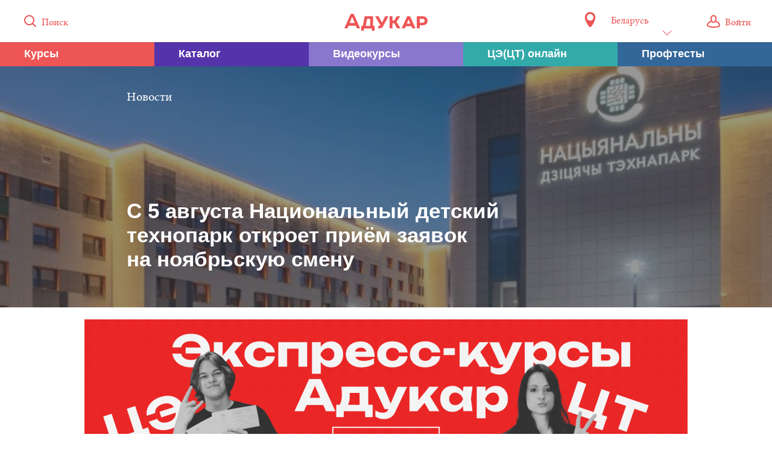

--- FILE ---
content_type: text/html; charset=UTF-8
request_url: https://adukar.com/by/news/abiturientu/nacionalnyj-detskij-tekhnopark-5-avgusta-otkroet-priyom-zayavok-na-noyabrskuyu-smenu
body_size: 15466
content:
<!DOCTYPE html>
<html lang="ru" class="html_footer-sticky">
  <head>
    <meta charset="utf-8">
    <meta content="IE=edge,chrome=1" http-equiv="X-UA-Compatible">
    <meta name="description" content="Приём заявок на ноябрьскую смену продлится с 5 по 19 августа. Сама смена будет проводиться с 30 октября по 22 ноября 2024 года по 15 направлениям.">
    <meta name="keywords" content="Национальный детский технопарк, робототехника, архитектура и дизайн, образовательная смена, в вуз без экзаменов">
    <meta name="author" content="АДУКАР">
    <meta name="copyright" content="АДУКАР">
    <meta name="yandex-verification" content="e8901d7a2cc21d15" />
    <meta name="google-site-verification" content="qxX94HTZgscADAKC9qWzxzo4lcH7OsbutE5DY6lpuWc" />
    <title>Национальный детский технопарк 5 августа откроет приём заявок на ноябрьскую смену | Адукар</title>
    <link rel="apple-touch-icon-precomposed" sizes="57x57" href="/images/apple-touch-icon-57x57.png">
    <link rel="apple-touch-icon-precomposed" sizes="114x114" href="/images/apple-touch-icon-114x114.png">
    <link rel="apple-touch-icon-precomposed" sizes="72x72" href="/images/apple-touch-icon-72x72.png">
    <link rel="apple-touch-icon-precomposed" sizes="144x144" href="/images/apple-touch-icon-144x144.png">
    <link rel="apple-touch-icon-precomposed" sizes="60x60" href="/images/apple-touch-icon-60x60.png">
    <link rel="apple-touch-icon-precomposed" sizes="120x120" href="/images/apple-touch-icon-120x120.png">
    <link rel="apple-touch-icon-precomposed" sizes="76x76" href="/images/apple-touch-icon-76x76.png">
    <link rel="apple-touch-icon-precomposed" sizes="152x152" href="/images/apple-touch-icon-152x152.png">
    <link rel="icon" type="image/png" href="/images/favicon-196x196.png" sizes="196x196">
    <link rel="icon" type="image/png" href="/images/favicon-96x96.png" sizes="96x96">
    <link rel="icon" type="image/png" href="/images/favicon-32x32.png" sizes="32x32">
    <link rel="icon" type="image/png" href="/images/favicon-16x16.png" sizes="16x16">
    <link rel="icon" type="image/png" href="/images/favicon-128.png" sizes="128x128">
          <link rel="alternate" hreflang="ru-ru" href="https://adukar.com/ru/news/abiturientu/nacionalnyj-detskij-tekhnopark-5-avgusta-otkroet-priyom-zayavok-na-noyabrskuyu-smenu" />
          <link rel="alternate" hreflang="ru-by" href="https://adukar.com/by/news/abiturientu/nacionalnyj-detskij-tekhnopark-5-avgusta-otkroet-priyom-zayavok-na-noyabrskuyu-smenu" />
        <meta name="application-name" content="Адукар">
    <meta name="msapplication-TileColor" content="#FFFFFF">
    <meta name="msapplication-TileImage" content="/images/mstile-144x144.png">
    <meta name="msapplication-square70x70logo" content="/images/mstile-70x70.png">
    <meta name="msapplication-square150x150logo" content="/images/mstile-150x150.png">
    <meta name="msapplication-wide310x150logo" content="/images/mstile-310x150.png">
    <meta name="msapplication-square310x310logo" content="/images/mstile-310x310.png">
    <!-- Vendor styles-->
    <link type="text/css" rel="stylesheet" href="/bower_components/fotorama/fotorama.css">
    <link type="text/css" rel="stylesheet" href="/bower_components/perfect-scrollbar/css/perfect-scrollbar.min.css">

    <script type="text/javascript" src="//vk.com/js/api/openapi.js?139"></script>
    <script src="/bower_components/jquery/dist/jquery.min.js"></script>

    <!-- Base styles-->
    <link type="text/css" rel="stylesheet" href="/stylesheets/css/main.css?6">

    <!--
    <link type="text/css" rel="stylesheet" media="screen and (max-device-width: 990px)" href="/stylesheets/app_mobile.css">
    <meta name="viewport" content="width=device-width, initial-scale=1.0">
-->
    <link rel="image_src" href="https://adukar.com/images/photo/nacionalnyj-detskij-tekhnopark-5-avgusta-otkroet-priyom-zayavok-na-noyabrskuyu-smenu-2.jpg">
    <link rel="canonical" href="https://adukar.com/by/news/abiturientu/nacionalnyj-detskij-tekhnopark-5-avgusta-otkroet-priyom-zayavok-na-noyabrskuyu-smenu">

    <meta property="og:title" content="Национальный детский технопарк 5 августа откроет приём заявок на ноябрьскую смену">
<meta property="og:description" content="Приём заявок на ноябрьскую смену продлится с 5 по 19 августа. Сама смена будет проводиться с 30 октября по 22 ноября 2024 года по 15 направлениям.">
<meta property="og:image" content="https://adukar.by/images/photo/nacionalnyj-detskij-tekhnopark-5-avgusta-otkroet-priyom-zayavok-na-noyabrskuyu-smenu-2.jpg">
<meta property="og:url" content="https://adukar.com/by/news/abiturientu/nacionalnyj-detskij-tekhnopark-5-avgusta-otkroet-priyom-zayavok-na-noyabrskuyu-smenu">
<meta property="og:type" content="article">

<script type="application/ld+json">
    {
        "@context": "https://schema.org",
        "@type": "NewsArticle",
        "headline": "Национальный детский технопарк 5 августа откроет приём заявок на ноябрьскую смену",
        "image": [
            "https://adukar.by/images/photo/nacionalnyj-detskij-tekhnopark-5-avgusta-otkroet-priyom-zayavok-na-noyabrskuyu-smenu-2.jpg",
            "https://adukar.by/images/photo/nacionalnyj-detskij-tekhnopark-5-avgusta-otkroet-priyom-zayavok-na-noyabrskuyu-smenu-1.jpg"
        ],
        "datePublished": "2024-07-31T09:31:48+03:00"
    }
</script>

        <!-- Google Tag Manager -->
    <script>(function(w,d,s,l,i){w[l]=w[l]||[];w[l].push({'gtm.start':
        new Date().getTime(),event:'gtm.js'});var f=d.getElementsByTagName(s)[0],
        j=d.createElement(s),dl=l!='dataLayer'?'&l='+l:'';j.async=true;j.src=
        'https://www.googletagmanager.com/gtm.js?id='+i+dl;f.parentNode.insertBefore(j,f);
    })(window,document,'script','dataLayer','GTM-5LZW6FP');</script>
    <!-- End Google Tag Manager -->

    <!-- Google Tag Manager -->
    <script>(function(w,d,s,l,i){w[l]=w[l]||[];w[l].push({'gtm.start':
              new Date().getTime(),event:'gtm.js'});var f=d.getElementsByTagName(s)[0],
            j=d.createElement(s),dl=l!='dataLayer'?'&l='+l:'';j.async=true;j.src=
            'https://www.googletagmanager.com/gtm.js?id='+i+dl;f.parentNode.insertBefore(j,f);
    })(window,document,'script','dataLayer','GTM-M83H5MW');</script>
    <!-- End Google Tag Manager -->
      </head>
  <body>

    <!-- Google Tag Manager (noscript) -->
  <noscript><iframe src="https://www.googletagmanager.com/ns.html?id=GTM-5LZW6FP"
                    height="0" width="0" style="display:none;visibility:hidden"></iframe></noscript>
  <!-- End Google Tag Manager (noscript) -->
  

  <div id="wrapper" class="wrapper">
      <div class="layout">
        <div class="layout-row">
          <!-- Masthead: search field and catalog tile-->
          <!-- "masthead_expanded" for main page-->
          <div class="masthead masthead_expanded masthead_reduced">
            <div class="masthead__top"><a id="loginPopupClose" href="#" class="masthead__popup-control"><span class="icon icon_close"></span></a>
              <div class="masthead__top-inner">
                <div class="masthead__item masthead__item_left">
                    <a href="#" class="masthead__search-icon">
                        <span class="icon icon_search"></span>
                        <span class="icon-label">Поиск</span>
                    </a>
                </div>
                <div class="masthead__item masthead__item_main">
                                        <a href="/" class="masthead__logo">
                        <svg width="138px" height="28px" viewBox="0 0 138 28" version="1.1" xmlns="http://www.w3.org/2000/svg" xmlns:xlink="http://www.w3.org/1999/xlink">
                        <g id="Source" stroke="none" stroke-width="1" fill="none" fill-rule="evenodd">
                        <g id="masthead__svg-logo" transform="translate(-38.000000, -1136.000000)" fill="#EE5555">
                        <path d="M48.5750719,1136 L38,1160 L43.0494159,1160 L44.9575561,1155.72029 L56.9239802,1155.72029 L58.8718733,1160 L64,1160 L53.4249281,1136 L48.5750719,1136 L48.5750719,1136 Z M46.7861904,1151.35978 L50.6819766,1141.20045 L51.0397529,1141.20045 L55.1350988,1151.35978 L46.7861904,1151.35978 Z M100.448115,1150.43609 L100.285164,1150.43609 L94.6625435,1140 L89,1140 L97.6372121,1154.92004 L97.5549219,1155.07956 C97.4335234,1155.35653 97.2298348,1155.59541 96.943856,1155.71366 C96.6994297,1155.8335 96.3743426,1155.91207 95.9669654,1155.91207 L94.1329531,1155.91207 L93.8477891,1159.68176 C94.9892601,1159.96032 95.6402489,1160 96.7401674,1160 C97.8808236,1160 98.9400044,1159.8016 99.7547589,1159.20638 C100.774017,1158.57149 101.629509,1157.57946 102.361973,1156.23031 L111,1140 L105.581068,1140 L100.448115,1150.43609 Z M142.10128,1140 L133,1160 L138.247585,1160 L139.764465,1156.56014 L149.112545,1156.56014 L150.629425,1160 L156,1160 L146.89872,1140 L142.10128,1140 Z M141.650315,1152.23951 L144.274928,1145.51978 L144.561085,1145.51978 L147.144701,1152.23951 L141.650315,1152.23951 Z M174.03207,1142.4791 C172.514304,1140.91916 170.342201,1140 167.84047,1140 L158,1140 L158,1160 L162.920645,1160 L162.920645,1154.9194 L167.84047,1154.9194 C170.300383,1154.9194 172.268313,1154.16023 173.703262,1152.83949 C175.138211,1151.55954 176,1149.71961 176,1147.4797 C176,1145.43978 175.221028,1143.75985 174.03207,1142.4791 Z M170.300383,1149.63961 C169.767402,1150.23959 168.948251,1150.63957 167.84047,1150.63957 L162.920645,1150.63957 L162.920645,1144.27903 L167.635477,1144.27903 C169.070426,1144.27903 169.932216,1144.71981 170.464377,1145.47978 C170.874362,1145.99976 171.079355,1146.67973 171.079355,1147.4797 C171.079355,1148.31967 170.833364,1149.03964 170.300383,1149.63961 Z M124.55248,1149.41962 L130.316589,1140 L124.721513,1140 L120.593548,1147.27971 L117.812185,1147.27971 L117.812185,1140 L113,1140 L113,1160 L117.812185,1160 L117.812185,1151.55954 L120.593548,1151.55954 L125.379044,1160 L131,1160 L124.550863,1149.41962 L124.55248,1149.41962 Z M85.5605798,1140 L71.6443819,1140 L68.5687293,1155.95966 L66,1155.95966 L66,1164 L70.2045291,1164 L70.5615174,1160.30469 L83.3980239,1160.30469 L83.7558056,1164 L88,1164 L88,1155.95966 L85.5605798,1155.95966 L85.5605798,1140 Z M80.8007356,1155.95966 L73.3372999,1155.95966 L75.6505842,1144.30442 L80.8007356,1144.30442 L80.8007356,1155.95966 L80.8007356,1155.95966 Z" id="Fill-1"></path>
                        </g>
                        </g>
                        </svg>
                    </a>
                    <form action="/search" class="masthead__search">
                        <input id="searchField" name="q" type="text" placeholder="Поиск по сайту" class="masthead__search-input">
                    </form>
                </div>
                <div class="masthead__item masthead__item_right">

                  
<div class="localization">
  <span class="localization__icon"></span>
  <div class="localization__select">
    <div class="dropdown">
            <a href="#"
         data-region-id="1"
         class="dropdown__option "
      >Россия</a>
            <a href="#"
         data-region-id="2"
         class="dropdown__option  dropdown__option_checked"
      >Беларусь</a>
          </div>
    <a href="#" class="text">Беларусь<i class="icon icon_arr_down"></i></a>
  </div>
</div>
<script>
  jQuery(function ($) {
    $('.localization__select,.localization__icon').click(function (event) {
      event.preventDefault();
      $(this).parent().find('.dropdown').toggleClass('dropdown_active');
    });

    $('.localization__select .dropdown__option').click(function (event) {
      event.preventDefault();
      if (!$(this).hasClass('dropdown__option_checked')) {
        $.ajax({
          url: "/by/localization/set",
          type: "POST",
          data: {
            regionCode: this.dataset.regionId,
          },
          success: result => {
            window.location.reload();
          },
          dataType: 'json',
        });
      }
    });
  });
</script>



                  <a href="#" class="masthead__search-control"><span class="icon icon_close"></span></a>
                    <!-- Class "masthead__popup-icon_active" for icon's state on profile page-->
                    <!-- icon_user - for authorized user, icon_guest - for unauthorized user-->
                    <!-- Class "masthead__popup-icon_user-page" for icon's state on profile pages-->
                                    <a href="#login" id="loginPopup" class="masthead__popup-icon">
                      <span class="icon icon_guest"></span>
                      <span class="icon-label">Войти</span>
                  </a>
                                  </div>
              </div>
              <div class="masthead__dropdown">
                <div class="masthead__dropdown-inner">
                </div>
              </div>
            </div>
                        <div class="masthead-login">
              <div class="masthead-login__inner">
                <div data-group="login" class="masthead-login__group">
                  <form action="/auth/enter" method="post" name="loginForm" novalidate class="form">
                    <div class="form__group">
                      <div class="form__line">
                        <div class="form__text form__text_accent">Вход
                        </div>
                      </div>
                      <div class="form__line">
                        <div class="input-group input-group_vertical">
                          <div class="input-group__item">
                            <div class="input-item">
                              <input type="email" name="email" tabindex="1" placeholder="Электронная почта" class="input"><span class="input-item__aside"><span class="input-item__error-text"></span></span>
                            </div>
                          </div>
                          <div class="input-group__item">
                            <div class="input-item"><a href="#restore" data-trigger="restore" class="input-item__button">Не помню</a>
                                <input type="password" name="password" tabindex="2" placeholder="Пароль" class="input"><span class="input-item__aside"><span class="input-item__error-text"></span></span>
                            </div>
                          </div>
                        </div>
                      </div>
                      <div class="form__line">
                        <input type="submit" tabindex="3" value="Войти" class="button button_full button_red">
                      </div>
                    </div>
                    <div class="form__group form__group_extended">
                      <div class="form__line form__line_narrow">
                        <div class="form__text form__text_centered form__text_limited">Войдите с&nbsp;помощью своего профиля
                        </div>
                      </div>
                      <div class="form__line">
                        <div class="social-group">
                            <a href="/auth/vk" class="social-button social-button_vkontakte">
                                <span class="social-button__text">ВКонтакте</span>
                            </a>
                            <a href="/auth/facebook" class="social-button social-button_facebook">
                              <span class="social-button__text">Facebook</span>
                            </a>
                        </div>
                      </div>
                    </div>
                    <div class="form__group">
                      <div class="form__line"><a href="#register" data-trigger="register" class="form__text form__text_accent">Регистрация</a>
                      </div>
                    </div>
                  </form>
                </div>
                <div data-group="register" class="masthead-login__group masthead-login__group_hidden">
                  <form action="/auth/register" method="post" name="registerForm" novalidate class="form">
                    <div class="form__group">
                      <div class="form__line">
                        <div class="form__text form__text_accent">Регистрация
                        </div>
                      </div>
                      <div class="form__line">
                        <div class="input-group input-group_vertical">
                          <div class="input-group__item">
                            <div class="input-item">
                                <input type="email" name="email" placeholder="Электронная почта" class="input"><span class="input-item__aside"><span class="input-item__error-text"></span></span>
                            </div>
                          </div>
                          <div class="input-group__item">
                            <div class="input-item">
                                <input type="text" name="username" placeholder="Имя на сайте" class="input"><span class="input-item__aside"><span class="input-item__error-text"></span></span>
                            </div>
                          </div>
                        </div>
                      </div>
                      <div class="form__line">
                        <input type="submit" value="Зарегистрироваться" class="button button_full button_red">
                      </div>
                    </div>
                    <div class="form__group form__group_extended">
                      <div class="form__line form__line_narrow">
                        <div class="form__text form__text_centered form__text_limited">Войдите с&nbsp;помощью своего профиля
                        </div>
                      </div>
                      <div class="form__line">
                        <div class="social-group">
                            <a href="/auth/vk" class="social-button social-button_vkontakte">
                                <span class="social-button__text">ВКонтакте</span>
                            </a>
                          <a href="/auth/facebook" class="social-button social-button_facebook">
                            <span class="social-button__text">Facebook</span>
                          </a>
                        </div>
                      </div>
                    </div>
                    <div class="form__group">
                      <div class="form__line"><a href="#login" data-trigger="login" class="form__text form__text_accent">Вход</a>
                      </div>
                    </div>
                  </form>
                </div>
                <div data-group="restore" class="masthead-login__group masthead-login__group_hidden">
                  <form action="/auth/restore" method="post" name="restoreForm" novalidate class="form">
                    <div class="form__group">
                      <div class="form__line">
                        <div class="form__text form__text_accent">Восстановление пароля
                        </div>
                      </div>
                      <div class="form__line">
                        <div class="form__text">Укажите адрес электронной почты, который вы&nbsp;использовали при&nbsp;регистрации
                        </div>
                      </div>
                      <div class="form__line">
                        <div class="input-item">
                          <input type="email" name="email" placeholder="Электронная почта" class="input">
                          <div class="input-item__aside"><span class="input-item__error-text"></span>
                          </div>
                        </div>
                      </div>
                      <div class="form__line">
                        <input type="submit" value="Восстановить пароль" class="button button_full button_red">
                      </div>
                    </div>
                    <div class="form__group">
                      <div class="form__line"><a href="#register" data-trigger="login" class="form__text form__text_accent">Вход</a>
                      </div>
                    </div>
                  </form>
                </div>
              </div>
            </div>
                          <div id="menu-fixed" class="masthead-menu masthead-menu_reduced">
                  <a class="masthead-menu__item masthead-menu__item_first" href="/catalog-adukar">
                      <span class="masthead-menu__title masthead-menu__title_small">Курсы</span>
                  </a>
                  <a class="masthead-menu__item masthead-menu__item_second" href="/catalog-vuz">
                      <span class="masthead-menu__title masthead-menu__title_small">Каталог</span>
                  </a>
                  <a class="masthead-menu__item masthead-menu__item_third" href="https://podgotovka-k-ct.adukar.by/?utm_source=adukar_menu_videocourses&utm_medium=adukar" target="_blank">
                      <span class="masthead-menu__title masthead-menu__title_small">Видеокурсы</span>
                  </a>
                  <a class="masthead-menu__item masthead-menu__item_forth" href="/ct-online">
                      <span class="masthead-menu__title masthead-menu__title_small">ЦЭ(ЦТ) онлайн</span>
                  </a>
                  <a class="masthead-menu__item masthead-menu__item_fifth" href="/proftests">
                      <span class="masthead-menu__title masthead-menu__title_small">Профтесты</span>
                  </a>
              </div>
            <div class="masthead-menu  masthead-menu_reduced">
                <a class="masthead-menu__item masthead-menu__item_first" href="/catalog-adukar">
                    <span class="masthead-menu__title">Курсы Адукар</span>
                    <span class="masthead-menu__title masthead-menu__title_small">Курсы</span>
                    <span class="masthead-menu__footer">7&nbsp;направлений</span>
                </a>
                <a class="masthead-menu__item masthead-menu__item_second" href="/catalog-vuz">
                    <span class="masthead-menu__title">Каталог учебных заведений</span>
                    <span class="masthead-menu__title masthead-menu__title_small">Каталог</span>
                    <span class="masthead-menu__footer">373&nbsp;варианта</span>
                </a>
                <a class="masthead-menu__item masthead-menu__item_third" href="https://podgotovka-k-ct.adukar.by/?utm_source=adukar_menu_videocourses&utm_medium=adukar" target="_blank">
                    <span class="masthead-menu__title">Видеокурсы</span>
                    <span class="masthead-menu__title masthead-menu__title_small">Видеокурсы</span>
                    <span class="masthead-menu__footer">82&nbsp;урока</span>
                </a>
                <a class="masthead-menu__item masthead-menu__item_forth" href="/ct-online">
                    <span class="masthead-menu__title">ЦЭ(ЦТ) онлайн</span>
                    <span class="masthead-menu__title masthead-menu__title_small">ЦЭ(ЦТ) онлайн</span>
                    <span class="masthead-menu__footer">11&nbsp;предметов</span>
                </a>
                <a class="masthead-menu__item masthead-menu__item_fifth" href="/proftests">
                    <span class="masthead-menu__title">Тесты для выбора профессии</span>
                    <span class="masthead-menu__title masthead-menu__title_small">Профтесты</span>
                    <span class="masthead-menu__footer">8&nbsp;тестов</span>
                </a>
              <!-- masthead-menu__item_disabled -->
            </div>
          </div>
          <div id="masthead-placeholder"></div>
        </div>

        


<div class="layout-row">
    




<section class="content content_standalone" itemscope itemtype="http://schema.org/Article">
    <!-- Classes "content-header_bg content-header_bg_COLOR" for no-image header-->
    <article style="background-image: url(/images/photo/nacionalnyj-detskij-tekhnopark-5-avgusta-otkroet-priyom-zayavok-na-noyabrskuyu-smenu-1.jpg)" class="content-header">
      <div class="content-header__inner">
        <div class="content-header__row content-header__row_top">
          <div class="content-header__item" itemprop="articleSection">
                            Новости
                        </div>
                </div>
        <div class="content-header__row content-header__row_bottom">
          <h1 class="content-header__main" itemprop="name">
              С&nbsp;5&nbsp;августа Национальный детский технопарк откроет приём заявок на&nbsp;ноябрьскую смену
          </h1>
          <span class="content-header__sub"></span>
        </div>
      </div>
      <div class="content-header__overlay"
                            >
      </div>
    </article>


    <style>
        .media-image {
            display: block;
            overflow: hidden;
            max-width:100%;
            text-align: center;
            width: 1000px;
            margin: 20px auto;
        }

        .media-image img {
            max-width:100%;
            text-align: center;
            transition: all .4s ease-out;
        }

        .media-image img:hover {
            transform: scale(1.05);
            filter: brightness(.95);
        }
    </style>
    
                                <script src="/javascripts/campaigns.js"></script>
    <style>
        .media-image {
            display: block;
            overflow: hidden;
        }

        .media-image > * {
            transition: all .4s ease-out;
        }

        .media-image > *:hover {
            transform: scale(1.05);
            filter: brightness(.95);
        }
    </style>

    <a class="media-image" href="https://podgotovka-k-ct.adukar.by/?utm_source=adukar_news&amp;utm_campaign=banner1&amp;utm_medium=adukar&amp;utm_media=25" target="_blank" id="campaign_adukar_news">
            <img src="https://adukar.by/images/photo/banner26.gif" style="max-width:100%; text-align: center;">
        </a>

    <script>
    $(document).ready(function(){
        let campaign_id = '39';
        let $link = $('#campaign_adukar_news');
        let campaign = new Campaign(campaign_id);

        setTimeout(function () {
            //campaign.hit();
        }, 10000);

        $link.click(function(){
            campaign.click();
        });
    });
    </script>

        
    
    
    <article class="content-main" itemprop="articleBody">
        <p dir="ltr"><span>Приём заявок на&nbsp;ноябрьскую смену продлится с&nbsp;5 по&nbsp;19&nbsp;августа. Сама смена будет проводиться с&nbsp;30&nbsp;октября по&nbsp;22&nbsp;ноября 2024 года. Заявки принимаются от&nbsp;учеников 9&minus;11 классов. Образовательная смена проводится по&nbsp;15 направлениям:</span></p><p dir="ltr"><span></span><span>Авиакосмические технологии</span></p><p dir="ltr"><span>Архитектура и&nbsp;дизайн</span></p><p dir="ltr"><span></span><span>Биотехнологии</span></p><p dir="ltr"><span></span><span>Виртуальная и&nbsp;дополненная реальность </span></p><p dir="ltr"><span></span><span>&laquo;Зелёная&raquo; химия</span></p><p dir="ltr"><span>Инженерная экология</span></p><p dir="ltr"><span></span><span>Информационные и&nbsp;компьютерные технологии</span></p><p dir="ltr"><span></span><span>Информационная безопасность</span></p><p dir="ltr"><span></span><span>Лазерные технологии</span></p><p dir="ltr"><span></span><span>Машины и&nbsp;двигатели. Автомобилестроение</span></p><p dir="ltr"><span></span><span>Наноиндустрия и&nbsp;нанотехнологии</span></p><p dir="ltr"><span></span><span>Природные ресурсы </span></p><p dir="ltr"><span>Робототехника</span></p><p dir="ltr"><span>Электроника и&nbsp;связь</span></p><p dir="ltr"><span></span><span>Энергетика будущего</span></p><p dir="ltr"><span>Чтобы попасть на&nbsp;образовательную смену, нужно подать заявку в&nbsp;установленные сроки и&nbsp;пройти отбор. Он&nbsp;состоит из&nbsp;двух этапов&nbsp;&mdash; заочного и&nbsp;очного. Какие документы подавать, как проходит отбор&nbsp;&mdash; всё это подробно расписано в </span><a href="https://ndtp.by/wp-content/uploads/2024/07/Polojenie-nov-2024.pdf"><span>программе образовательной смены</span></a><span>.</span></p><p dir="ltr"><span>Напомним, что выпускники Национального детского технопарка могут поступать в&nbsp;вузы без экзаменов (по&nbsp;результатам собеседования) при наличии у&nbsp;них рекомендации наблюдательного совета технопарка. </span></p><p dir="ltr"><a href="https://adukar.com/by/news/abiturientu/specialnosti-na-kotorye-vypuskniki-ndt-mogut-postupat-bez-ehkzamenov"><span><u>Расширен список специальностей, на&nbsp;которые выпускники Национального детского технопарка могут поступать без экзаменов</u></span></a></p><p dir="ltr">***</p><p dir="ltr">Узнайте о&nbsp;наших <a href="https://podgotovka-k-ct.adukar.by/?utm_source=news">курсах подготовки к&nbsp;ЦЭ и&nbsp;ЦТ 2025</a>. Спасибо, что дочитали до&nbsp;конца. Мы&nbsp;рады, что ответили на&nbsp;ваши вопросы.</p><p dir="ltr"><a href="https://adukar.com/by/catalog-vuz?page=1&amp;utm_source=adukar&amp;utm_medium=news"><u>Каталог учебных заведений Адукар</u></a></p><p dir="ltr"><a href="https://adukar.com/by/ct-online?utm_source=adukar&amp;utm_medium=news"><u>ЦЭ (ЦТ) онлайн</u></a></p><p dir="ltr"><a href="https://proftest.adukar.by/"><u>Профориентационные тесты и&nbsp;индивидуальная консультация психолога-профориентолога</u></a></p><p dir="ltr">Не&nbsp;пропускайте важные новости и&nbsp;подписывайтесь на&nbsp;наш <a href="https://www.youtube.com/channel/UCQHBkteJfKQmcVqUacaf9-w">YouTube</a>, <a href="https://www.instagram.com/adukarby/">Instagram</a>, <a href="https://t.me/adukarby">Telegram</a>, <a href="https://www.tiktok.com/@adukar_">TikTok</a>.</p><p dir="ltr">***</p><p dir="ltr"></p><p></p><p></p><p></p><p dir="ltr"></p><p></p><p></p><p></p><p dir="ltr"><noindex>Если хотите разместить этот текст на&nbsp;своём сайте или в&nbsp;социальной сети, свяжитесь с&nbsp;нами по&nbsp;адресу <a href="mailto:info@adukar.com">info@adukar.com</a>. Перепечатка материалов возможна только с&nbsp;письменного согласия редакции.</noindex></p>

        <p>
                                            <script src="/javascripts/campaigns.js"></script>
    <style>
        .media-image {
            display: block;
            overflow: hidden;
        }

        .media-image > * {
            transition: all .4s ease-out;
        }

        .media-image > *:hover {
            transform: scale(1.05);
            filter: brightness(.95);
        }
    </style>

    <a class="media-image" href="https://podgotovka-k-ct.adukar.by/?utm_source=adukar_news&amp;utm_campaign=banner1&amp;utm_medium=adukar&amp;utm_media=25" target="_blank" id="campaign_adukar_news">
            <img src="https://adukar.by/images/photo/banner26.gif" style="max-width:100%; text-align: center;">
        </a>

    <script>
    $(document).ready(function(){
        let campaign_id = '39';
        let $link = $('#campaign_adukar_news');
        let campaign = new Campaign(campaign_id);

        setTimeout(function () {
            //campaign.hit();
        }, 10000);

        $link.click(function(){
            campaign.click();
        });
    });
    </script>

                    </p>
    </article>

    <article class="content-footer">
      <div class="content-footer__sub">
        <div class="content-footer__item">
                                    <div class="content-footer__plain">Текст: Виолетта РАДКЕВИЧ</div>
                                                <div class="content-footer__plain">Фото на&nbsp;обложке взято с&nbsp;сайта Национального детского технопарка</div>
                                                <div class="content-footer__plain content-footer__plain_last">31&nbsp;июля 2024 года в&nbsp;11:40</div>
                              </div>

        <div class="content-footer__item content-footer__item_aside">
          <div class="share-group" id="share-group">
            <div class="share-group__item">
                <a target="_blank" href="http://vk.com/share.php?url=https://adukar.com/by/news/abiturientu/nacionalnyj-detskij-tekhnopark-5-avgusta-otkroet-priyom-zayavok-na-noyabrskuyu-smenu&image=http://adukar.by/images/photo/nacionalnyj-detskij-tekhnopark-5-avgusta-otkroet-priyom-zayavok-na-noyabrskuyu-smenu-1.jpg" class="share-button share-button_vkontakte">
                    <span class="icon icon_vkontakte share-button__icon"></span>
                    <span class="share-button__text">Поделиться</span>
                    <span id="vk_counter" class="share-button__cnt"></span>
                </a>
            </div>
            <div class="share-group__item">
                <a target="_blank" href="https://www.facebook.com/dialog/share?app_id=1266494010042721&display=popup&href=https://adukar.com/by/news/abiturientu/nacionalnyj-detskij-tekhnopark-5-avgusta-otkroet-priyom-zayavok-na-noyabrskuyu-smenu&redirect_uri=https://adukar.com/by/news/abiturientu/nacionalnyj-detskij-tekhnopark-5-avgusta-otkroet-priyom-zayavok-na-noyabrskuyu-smenu" class="share-button share-button_facebook">
                    <span class="icon icon_facebook share-button__icon"></span>
                    <span class="share-button__text">Поделиться</span>
                    <span id="fb_counter" class="share-button__cnt"></span>
                </a>
            </div>
            <div class="share-group__item">
                <a target="_blank" href="https://twitter.com/intent/tweet?url=https://adukar.com/by/news/abiturientu/nacionalnyj-detskij-tekhnopark-5-avgusta-otkroet-priyom-zayavok-na-noyabrskuyu-smenu&text=С&nbsp;5&nbsp;августа Национальный детский технопарк откроет приём заявок на&nbsp;ноябрьскую смену" class="share-button share-button_twitter">
                    <span class="icon icon_twitter share-button__icon"></span>
                    <span class="share-button__text">Твитнуть</span>
                    <span id="tw_counter" class="share-button__cnt"></span>
                </a>
            </div>
          </div>
        </div>
      </div>
                                
        <div class="content-footer__sub" style="display: flex;">
            <div style="flex: 1">
                <script async src="https://telegram.org/js/telegram-widget.js?7" data-telegram-post="adukarby/1593" data-width="100%"></script>
            </div>
            <div style="margin-left: 40px; padding: 10px 20px; border: 1px solid #ccc; border-radius: 10px; flex: 1; background-color: #f9f9f9;">
                <script src="https://apis.google.com/js/platform.js" gapi_processed="true"></script>
                <style>
                    #youtube-subscribe-text:hover {
                        text-decoration: underline;
                    }
                </style>
                <p>
                    <a href="https://www.youtube.com/channel/UCQHBkteJfKQmcVqUacaf9-w?utm_source=adukarby_widject"
                       target="_blank"
                       style="color: #e55 !important; text-decoration: none !important; font-size: 14pt; font-family: 'Roboto', sans-serif;"
                       id="youtube-subscribe-text">Подписывайся на наш YouTube-канал:</a>
                </p>
                <div class="g-ytsubscribe" data-channelid="UCQHBkteJfKQmcVqUacaf9-w" data-layout="full" data-count="default"></div>
            </div>
        </div>
        <div class="content-footer__sub" style="display: flex;">
            <blockquote class="tiktok-embed" cite="https://www.tiktok.com/@adukar_" data-unique-id="adukar_" data-embed-type="creator" style="max-width: 780px; min-width: 288px;" > <section> <a target="_blank" href="https://www.tiktok.com/@adukar_?refer=creator_embed">@adukar_</a> </section> </blockquote> <script async src="https://www.tiktok.com/embed.js"></script>
        </div>

      <div class="content-footer__sub content-footer__sub_semi">
                                          <a class="tile tile_has_overlay tile_height_1 tile_width_2-2" href="/news/vyrosli-prohodnye-bally-na-populyarnye-inzhenernye-specialnosti" data-content-popup>
                    <span class="tile__bg"></span>
                    <span style="background-image: url('/images/photo/top-10-vuzov-v-kataloge-adukar-za-dekabr-1.jpg')" class="tile__bg-photo"></span>
                    <span class="tile__inner">
                        <span class="tile__rubric">Абитуриенту</span>
                        <span class="tile__content">
                            <h2 class="tile__title">Выросли проходные баллы на популярные инженерные специальности</h2>
                                                  </span>
                    </span>
                    <span aria-hidden class="tile__overlay"></span>
                </a>
                                                <a class="tile tile_has_overlay tile_height_1 tile_width_1-2" href="/news/raspisanie-chetvertej-i-shkolnyh-kanikul-na-2024-2025-god" data-content-popup>
                    <span class="tile__bg"></span>
                    <span style="background-image: url('/images/photo/raspisanie-chetvertej-i-shkolnyh-kanikul-na-2024-2025-god-2.jpg')" class="tile__bg-photo"></span>
                    <span class="tile__inner">
                        <span class="tile__rubric">Новости</span>
                        <span class="tile__content">
                            <h2 class="tile__title">Расписание четвертей и школьных каникул на 2024/2025 год</h2>
                                                  </span>
                    </span>
                    <span aria-hidden class="tile__overlay"></span>
                </a>
                                                <a class="tile tile_has_overlay tile_height_1 tile_width_1-2" href="/news/spisok-literatury-dlya-chteniya-letom-11-klass" data-content-popup>
                    <span class="tile__bg"></span>
                    <span style="background-image: url('/images/photo/spisok-literatury-dlya-chteniya-letom-11-klass2.jpg')" class="tile__bg-photo"></span>
                    <span class="tile__inner">
                        <span class="tile__rubric">Абитуриенту</span>
                        <span class="tile__content">
                            <h2 class="tile__title">Что почитать летом перед 11-м классом по белорусской и русской литературе</h2>
                                                  </span>
                    </span>
                    <span aria-hidden class="tile__overlay"></span>
                </a>
                                </div>

                </article>
</section>

<script>
    jQuery(function($){
        $('article p a').click(function(e){
            var href = $(this).attr('href');
            console.log('ga trackOutboundLink(' + href + ');');
            trackOutboundLink(href);
        });
    });
</script>
</div>


      </div>
      <div class="footer footer_sticky">
        <div class="footer__row">
          <div class="footer__inner">
            <div class="footer__cell footer__cell_small">
              <ul class="footer__links">
                <li class="footer__links-item"><a href="/news/o-proekte" data-content-popup>О проекте</a>
                </li>
                <li class="footer__links-item"><a href="/archive">Все материалы</a>
                </li>
                <li class="footer__links-item"><a href="/mediakit" target="_blank">Реклама на сайте</a>
                </li>
              </ul>
            </div>
            <div class="footer__cell footer__cell_big">
              <div class="footer__item">Подпишитесь на нашу еженедельную рассылку с новыми материалами
              </div>
              <!-- Demo form template-->
              <form action="/" method="post" novalidate class="footer__form footer__item">
                <input type="email" name="email" placeholder="Введите ваш e-mail" autocomplete="off" class="footer__input">
                <!-- Modifier footer__input-submit_visible - when there is any input by user. Without this class by default.-->
                <input type="submit" value="Подписаться" class="button button_small footer__input-submit"><span class="footer__input-spinner"></span><span class="footer__input-success">Спасибо! Ждите новостей</span>
              </form>
            </div>
            <div class="footer__cell footer__cell_aside">
              <div class="footer__item">Добавьте ваше учебное заведение в&nbsp;каталог&nbsp;Адукара!
              </div>
              <button data-popup="addOverlay" class="button footer__button popup-trigger">Оставить заявку
              </button>
            </div>
          </div>
        </div>
        <div class="footer__row footer__row_bottom">
          <div class="footer__inner">
            <div class="footer__cell footer__cell_small"><span class="footer__complementary">&copy; Адукар 2025</span>
            </div>
            <div class="footer__cell footer__cell_big">
              <div class="footer__list-item">
                                                                                                                            <ul class="footer__icons">
                  <li class="footer__icons-item">
                    <a href="https://vk.com/adukar" class="footer__link" target="_blank" title="ВКонтакте">
                      <span class="icon-social icon-vkontakte"></span>
                    </a>
                  </li>
                  <li class="footer__icons-item">
                    <a href="https://www.facebook.com/adukarofficial/" class="footer__link" target="_blank" title="Facebook">
                      <span class="icon-social icon-facebook-1"></span>
                    </a>
                  </li>
                  <li class="footer__icons-item">
                    <a href="https://www.youtube.com/channel/UCQHBkteJfKQmcVqUacaf9-w" class="footer__link" target="_blank" title="Youtube">
                      <span class="icon-social icon-youtube-play"></span>
                    </a>
                  </li>
                  <li class="footer__icons-item">
                    <a href="https://t.me/adukarby" class="footer__link" target="_blank" title="Telegram">
                      <span class="icon-social icon-paper-plane"></span>
                    </a>
                  </li>
                  <li class="footer__icons-item">
                    <a href="https://www.instagram.com/adukarby" class="footer__link" target="_blank" title="Instagram">
                      <span class="icon-social icon-instagram"></span>
                    </a>
                  </li>
                </ul>
              </div>
            </div>
            <div class="footer__cell footer__cell_aside"><span class="footer__complementary">Дизайн&nbsp;—&nbsp;</span><a href="http://skrotskystudio.com/" target="_blank">Студия Вадима Скротского</a>
            </div>
          </div>
                    </div>

      </div>
    </div>
    <div id="contentOverlay" class="overlay overlay_hidden">
      <!-- Open popup always with class popup_processing before server responded-->
      <div class="popup popup_main">

      </div>
    </div>

    <noindex>

    <div id="mediakitOverlay" class="overlay overlay_hidden">
      <div class="popup popup_main"><a href="#" class="popup__control"><span class="icon icon_close"></span></a>
        <div class="popup__inner">
          <div class="popup__group">
            <div class="popup__line">
              <p class="popup__title">Реклама на&nbsp;сайте
              </p>
            </div>
            <div class="popup__line popup__line_accent"><span class="popup__accent popup__accent_main">+375 44 535-98-50</span><span class="popup__accent popup__accent_aside"><a href="mailto:sales@adukar.by" class="popup__accent-link"><span class="icon icon_email"></span><span>sales@adukar.by</span></a></span>
            </div>
            <div class="popup__line">
              <div class="popup__sub-line">
                <div class="popup__plain">Хотите, чтобы абитуриенты обратили на&nbsp;вас внимание? Наша задача&nbsp;&mdash; помочь вам привлечь целевую аудиторию и&nbsp;увеличить эффективность вашего присутствия в&nbsp;интернете.
                </div>
              </div>
              <div class="popup__sub-line">
                <div class="popup__plain">Кроме размещения компании в&nbsp;нашем каталоге, мы&nbsp;предлагаем несколько форматов медийной рекламы с&nbsp;высокими показателями эффективности.
                </div>
              </div>
              <div class="popup__sub-line"><a href="/mediakit" class="button button_red">Медиа-кит</a>
              </div>
            </div>
          </div>
          <div class="popup__group">
            <div class="popup__line">
              <div class="popup__sub-line">
                <div class="popup__plain">Оставьте заявку и&nbsp;наш специалист свяжется с&nbsp;вами
                </div>
              </div>
              <form action="/addrequest" method="post" name="addNewForm" class="form form_limited">
                <div class="form__line">
                  <div class="input-item">
                    <input name="from" type="text" placeholder="Представьтесь, пожалуйста" class="input"><span class="input-item__aside"><span></span></span>
                  </div>
                </div>
                <div class="form__line">
                  <div class="input-item">
                    <input name="company" type="text" placeholder="Название вашего учреждения" class="input"><span class="input-item__aside"><span></span></span>
                  </div>
                </div>
                <div class="form__line">
                  <div class="input-item">
                    <input name="contacts" type="text" placeholder="Как с вами связаться?" class="input"><span class="input-item__aside"><span></span></span>
                  </div>
                </div>
                <div class="form__line">
                  <input type="submit" value="Отправить заявку" class="button button_red">
                </div>
              </form>
            </div>
          </div>
        </div>
      </div>
    </div>
    <div id="addOverlay" class="overlay overlay_hidden">
      <div class="popup popup_main"><a href="#" class="popup__control"><span class="icon icon_close"></span></a>
        <div class="popup__inner">
          <div class="popup__line">
            <p class="popup__title">Добавьте ваше учебное заведение в&nbsp;каталог Адукара
            </p>
          </div>
          <div class="popup__line">
            <p class="popup__plain">Чтобы присутствовать в&nbsp;нашем каталоге, вам необходимо предоставить подробную информацию о&nbsp;вашем учебном заведении: фотографии, описание, достижения и&nbsp;награды, программы обучения и&nbsp;цены на&nbsp;них.
            </p>
          </div>
          <div class="popup__line">
            <form action="/addrequest" method="post" name="addNewForm" class="form form_limited">
              <div class="form__line">
                <div class="input-item">
                    <input type="text" name="from" placeholder="Представьтесь, пожалуйста" class="input" required="required"><span class="input-item__aside"><span></span></span>
                </div>
              </div>
              <div class="form__line">
                <div class="input-item">
                  <input type="text" name="company" placeholder="Название вашего учреждения" class="input" required="required"><span class="input-item__aside"><span></span></span>
                </div>
              </div>
              <div class="form__line">
                <div class="input-item">
                  <input type="text" name="contacts" placeholder="Как с вами связаться?" class="input" required="required"><span class="input-item__aside"><span></span></span>
                </div>
              </div>
              <div class="form__line">
                <input type="submit" value="Отправить заявку" class="button button_red">
              </div>
            </form>
          </div>
        </div>
      </div>
    </div>

    <div id="modal-subscribe-vk" class="modal">
      <div class="message-wrap">
        <div class="message" style="padding: 20px 40px; box-shadow: 0px 0px 20px #333;">
          <a href="#" class="close"><span class="icon icon_close"></span></a>

          <h2>Хочешь быть в курсе новостей ЦТ?<br>Подписывайся на Адукар в соцсетях!</h2>
          <div id="vk_group_popup"></div>
          <script type="text/javascript">
              VK.Widgets.Group("vk_group_popup", {mode: 3, width: "600", color2: '333333'}, 106038554);
          </script>
        </div>
      </div>
    </div>

    </noindex>

    <!-- Vendor-->
    <script src="https://api-maps.yandex.ru/2.1.27/?lang=ru_RU"></script>
    <script src="/javascripts/jquery-ui-build/jquery-ui.min.js"></script>
    <script src="/bower_components/handlebars/handlebars.min.js"></script>
    <script src="/bower_components/perfect-scrollbar/js/min/perfect-scrollbar.jquery.min.js"></script>
    <script src="/bower_components/ionrangeslider/js/ion.rangeSlider.min.js"></script>
    <script src="/bower_components/masonry/dist/masonry.pkgd.js"></script>
    <script src="/bower_components/fotorama/fotorama.js"></script>
    <script src="/bower_components/skrollr/src/skrollr.js"></script>


    <script src="/javascripts/vk-group-popup.js?3"></script>

    
        <script src="/javascripts/campaigns.js?4"></script>
    <style>
        .modal .close.close_progress {
            transition: color 1s linear 0s;
            animation: animation-spin 3s linear infinite;
            border: 2px solid #e55;
            border-radius: 50%;
            border-bottom: none;
            border-left: none;
            display: block;
            width: 20px;
            height: 20px;
            cursor: wait;
            pointer-events: none;
        }

        .modal .close.close_progress .icon_close {
            color: #fff;
        }
    </style>

    <div id="modal-popup-popup1" class="modal">
        <div class="message-wrap">
            <div class="message" style="padding: 20px 40px; box-shadow: 0px 0px 20px #333;">
                <a href="#" class="close"><span class="icon icon_close"></span></a>
                <h2>Экспресс-курсы ЦЭ и ЦТ 2026</h2>
                                <p>
                    <img src="https://adukar.by/images/photo/popup26.jpg" width="100%">
                </p>
                
                                <p>Онлайн или очно в Минске. Запишись сейчас и получи скидку 25%. Набор новых групп. </p>
                
                                                <div class="button__inner">
                    <a class="button button_full button_red" href="https://podgotovka-k-ct.adukar.by/?utm_source=article_popup&amp;utm_campaign=popup1&amp;utm_medium=adukar&amp;utm_media=36" target="_blank">Узнай подробнее</a>
                </div>
                            </div>
        </div>
    </div>

    <script>
    $(document).ready(function(){
        let campaign_utm = 'popup1';
        let campaign_id = '38';
        let modal_selector = "#modal-popup-"+campaign_utm;
        let modal_show_timer = "15000";
        let timeout = false;

        let campaign = new Campaign(campaign_id);
        if (campaign.checkIsDisabled(campaign_id)) {
            return;
        } else {
            campaign.disableForSession(campaign_id);
        }

        $(modal_selector).find('.button__inner a').click(function(){
            campaign.click();
        });

        $(modal_selector).find('.close').click(function(e) {
            e.preventDefault();
            e.stopPropagation();
            if (!timeout) return false;
            $(modal_selector).removeClass('-show');
            return false;
        });

        setTimeout(function(){
            $(modal_selector).find('.close').addClass('close_progress');
            timeout = false;
            setTimeout(function(){
                timeout = true;
                $(modal_selector).find('.close').removeClass('close_progress');
            }, 5000);
            $(modal_selector).addClass('-show');
            // campaign.hit();
        }, modal_show_timer);
    });
    </script>


<script>
    // var popup = new VKGroupPopup({delay:10000});
</script>


<div class="notification">
    <a href="#" class="notification__close"><span class="icon icon_close"></span></a>
    <div class="notification__text">Привет! Ты уже записался на наши
        <a href="https://event.adukar.by/before-ct?utm-medium=adukar&utm-source=bottom_notification" target="_blank">
            итоговые занятия перед ЦТ</a>? Такие занятия мы проводим уже четвёртый год, и преподаватели нашего учебного центра
            научились достаточно точно предсказывать, какие вопросы будут на ЦТ. На этом занятии мы прорешаем их вместе с тобой!
        <a href="https://event.adukar.by/before-ct?utm-medium=adukar&utm-source=bottom_notification" target="_blank">Регистрируйся</a>,
        если еще не сделал этого &mdash; и увеличь свои шансы на поступление!
    </div>
</div>

<style>
    .notification {
        visibility: hidden;
        position: fixed;
        bottom: -500px;
        left: 0;
        right: 0;
        padding: 10px 30px;
        border-top: 1px solid #999;
        background-color: #ffffff;
        transition: bottom 1s ease-out;
        z-index: 10;
    }

    .notification.notification_show {
        visibility: visible;
        bottom: 0;
    }

    .notification__close {
        position: absolute;
        top: 5px;
        right: 5px;
    }

    .notification__close .icon {
        font-size: 12pt;
        font-weight: 700;
    }

    .notification__text {
        font-size: 11pt;
        font-family: "Roboto", sans-serif;
    }

    .notification__text a {
        color: #e55;
        font-weight: 700;
    }

    .notification__text a:hover {
        color: #d44;
    }
</style>

<script>
    /*
    $(document).ready(function(){
        let $notification = $('.notification');

        $notification.find('.notification__close').click(function(e){
            e.preventDefault();
            e.stopPropagation();
            $notification.removeClass('notification_show');
        });


        if (!sessionStorage.getItem('notification_shown')) {
            sessionStorage.setItem('notification_shown', 'true');

            setTimeout(function () {
                $notification.addClass('notification_show');
            }, 5000);
        }
    });
    */
</script>



    <!-- Main scripts-->
    <script src="/javascripts/tiles.js"></script>
    <script src="/javascripts/search.js"></script>
    <script src="/javascripts/content-popup.js?2"></script>
    <script src="/javascripts/map.js"></script>
    <script src="/javascripts/range-slider.js"></script>
    <script src="/javascripts/favs.js"></script>
    <script src="/javascripts/app.js?8"></script>


  <script>
      (function($){
          $('.masthead-menu__item').each(function(index, item){
              var max_height = $(item).find('.masthead-menu__submenu').height() + 140;
              $(item).attr('data-height', max_height);
          });

          // сворачивание+фиксация меню при прокрутке вниз
          $(document).scroll(function(){
              let size;
              let isMainPage = false;
              if (isMainPage) {
                  size = 70+240+40;
              } else {
                  size = 70+40+40;
              }

              $('#menu-fixed').css('top', Math.min(0, window.pageYOffset - size));
          });
      })(jQuery);
  </script>
  </body>
</html>

--- FILE ---
content_type: text/html; charset=utf-8
request_url: https://accounts.google.com/o/oauth2/postmessageRelay?parent=https%3A%2F%2Fadukar.com&jsh=m%3B%2F_%2Fscs%2Fabc-static%2F_%2Fjs%2Fk%3Dgapi.lb.en.OE6tiwO4KJo.O%2Fd%3D1%2Frs%3DAHpOoo_Itz6IAL6GO-n8kgAepm47TBsg1Q%2Fm%3D__features__
body_size: 162
content:
<!DOCTYPE html><html><head><title></title><meta http-equiv="content-type" content="text/html; charset=utf-8"><meta http-equiv="X-UA-Compatible" content="IE=edge"><meta name="viewport" content="width=device-width, initial-scale=1, minimum-scale=1, maximum-scale=1, user-scalable=0"><script src='https://ssl.gstatic.com/accounts/o/2580342461-postmessagerelay.js' nonce="PFCc7-d75Cgvz7GG6hkjMA"></script></head><body><script type="text/javascript" src="https://apis.google.com/js/rpc:shindig_random.js?onload=init" nonce="PFCc7-d75Cgvz7GG6hkjMA"></script></body></html>

--- FILE ---
content_type: text/css
request_url: https://adukar.com/stylesheets/css/main.css?6
body_size: 252549
content:
@charset "UTF-8";
@import url("https://fonts.googleapis.com/css2?family=Roboto:ital,wght@0,400;0,500;0,700;1,400;1,500;1,700&display=swap");
@font-face {
  font-family: Adukar Promo Icons;
  src: url(/fonts/promo/promo-icons.eot);
  src: url(/fonts/promo/promo-icons.eot) format("embedded-opentype"), url(/fonts/promo/promo-icons.woff) format("woff"), url(/fonts/promo/promo-icons.ttf) format("truetype"), url(/fonts/promo/promo-icons.svg) format("svg");
}
@font-face {
  font-family: "Adukar Icons";
  font-weight: 400;
  font-style: normal;
  src: url("/fonts/adukar.eot?3ffkii");
  src: url("/fonts/adukar.eot?#iefix3ffkii") format("embedded-opentype"), url("/fonts/adukar.woff?-tng0ff") format("woff"), url("/fonts/adukar.ttf?3ffkii") format("truetype"), url("/fonts/adukar.svg?3ffkii#icomoon") format("svg");
}
.promo__icon .icon {
  font: normal 40px "Adukar Promo Icons";
}

.icon {
  display: inline-block;
  text-transform: none;
  font: normal normal 30px/1 "Adukar Icons";
  speak: none;
  -webkit-font-smoothing: antialiased !important;
  -moz-osx-font-smoothing: grayscale;
}
.icon:before {
  -webkit-font-smoothing: antialiased !important;
  -moz-osx-font-smoothing: grayscale;
}
.icon.icon_40 {
  font-size: 40px;
}
.icon.icon_arr_down:before {
  content: "";
}
.icon.icon_doc:before {
  content: "";
}
.icon.icon_facebook:before {
  content: "";
}
.icon.icon_twitter:before {
  content: "";
}
.icon.icon_vkontakte:before {
  content: "";
}
.icon.icon_link:before {
  content: "";
}
.icon.icon_guest:before {
  content: "";
}
.icon.icon_user:before {
  content: "";
}
.icon.icon_search:before {
  content: "";
}
.icon.icon_remove:before {
  content: "";
}
.icon.icon_close:before {
  content: "";
}
.icon.icon_favourite:before {
  content: "";
}
.icon.icon_favourite_active:before {
  content: "" !important;
}
.icon.icon_email:before {
  content: "";
}
.icon.icon_back:before {
  content: "";
}
.icon.icon_next {
  -webkit-transform: rotateY(180deg);
  transform: rotateY(180deg);
}
.icon.icon_next:before {
  content: "";
}
.icon.icon_facebook_big:before {
  content: "";
}
.icon.icon_twitter_big:before {
  content: "";
}
.icon.icon_vkontakte_big:before {
  content: "";
}
.icon.icon_contacts:before {
  content: "";
}
.icon.icon_spec_adv:before {
  content: "";
}
.icon.icon_spec_arch:before {
  content: "";
}
.icon.icon_spec_army:before {
  content: "";
}
.icon.icon_spec_build:before {
  content: "";
}
.icon.icon_spec_buy:before {
  content: "";
}
.icon.icon_spec_calc:before {
  content: "";
}
.icon.icon_spec_dev:before {
  content: "";
}
.icon.icon_spec_health:before {
  content: "";
}
.icon.icon_spec_invent:before {
  content: "";
}
.icon.icon_spec_law:before {
  content: "";
}
.icon.icon_spec_learn:before {
  content: "";
}
.icon.icon_spec_logist:before {
  content: "";
}
.icon.icon_spec_manage:before {
  content: "";
}
.icon.icon_spec_movie:before {
  content: "";
}
.icon.icon_spec_music:before {
  content: "";
}
.icon.icon_spec_product:before {
  content: "";
}
.icon.icon_spec_sport:before {
  content: "";
}
.icon.icon_spec_web:before {
  content: "";
}
.icon.icon_spec_write:before {
  content: "";
}
.icon.icon_spec_idea:before {
  content: "";
}
.icon.icon_spec_design:before {
  content: "";
}
.icon.icon_arr_down.-left {
  transform: rotate(90deg);
}
.icon.icon_arr_down.-right {
  transform: rotate(-90deg);
}
.icon.icon_promo_robot:before {
  content: "";
}
.icon.icon_promo_brush:before {
  content: "";
}
.icon.icon_promo_mobile:before {
  content: "";
}
.icon.icon_promo_games:before {
  content: "";
}
.icon.icon_promo_growth:before {
  content: "";
}
.icon.icon_promo_copybook:before {
  content: "";
}
.icon.icon_promo_team:before {
  content: "";
}
.icon.icon_promo_web:before {
  content: "";
}
.icon.icon_promo_english:before {
  content: "";
}
.icon.icon_promo_pl:before {
  content: "";
}
.icon.icon_promo_smile:before {
  content: "";
}
.icon.icon_promo_php:before {
  content: "";
}
.icon.icon_promo_java:before {
  content: "";
}
.icon.icon_promo_pl-vuz:before {
  content: "";
}
.icon.icon_promo_handshake:before {
  content: "";
}
.icon.icon_promo_ct:before {
  content: "";
}
.icon.icon_promo_interface:before {
  content: "";
}
.icon.icon_promo_pl-card:before {
  content: "";
}
.icon.icon_promo_leader:before {
  content: "";
}
.icon.icon_promo_career:before {
  content: "";
}

.card,
.company-contacts__top-text,
.content-header__main,
.input,
.popup__title,
.social-button__text {
  font-family: Roboto, sans-serif;
}

.card.-wide:after,
.card.-wide:before,
.card:after,
.card:before,
.popup::after,
.popup__group::after {
  content: "";
}

.btn-prev {
  left: 10px;
}
.btn-prev:hover {
  left: 5px;
}

.btn-next {
  right: 10px;
}
.btn-next:hover {
  right: 5px;
}

.tile-promo__btn-nav a {
  color: #fff;
  padding: 0.3rem 0.2rem;
}

@font-face {
  font-family: "adukar-social-icons";
  src: url("/fonts/social/adukar-social-icons.eot?10591425");
  src: url("/fonts/social/adukar-social-icons.eot?10591425#iefix") format("embedded-opentype"), url("/fonts/social/adukar-social-icons.woff2?10591425") format("woff2"), url("/fonts/social/adukar-social-icons.woff?10591425") format("woff"), url("/fonts/social/adukar-social-icons.ttf?10591425") format("truetype"), url("/fonts/social/adukar-social-icons.svg?10591425#adukar-social-icons") format("svg");
  font-weight: normal;
  font-style: normal;
}
.icon-social {
  font-family: "adukar-social-icons";
  font-style: normal;
  font-weight: normal;
  speak: never;
  display: inline-block;
  text-decoration: inherit;
  width: 1em;
  margin-right: 0.2em;
  text-align: center;
  font-variant: normal;
  text-transform: none;
  line-height: 1em;
  -webkit-font-smoothing: antialiased;
  -moz-osx-font-smoothing: grayscale;
}
.icon-social.icon-twitter:before {
  content: "";
}
.icon-social.icon-facebook-1:before {
  content: "";
}
.icon-social.icon-youtube-play:before {
  content: "";
}
.icon-social.icon-vkontakte:before {
  content: "";
}
.icon-social.icon-paper-plane:before {
  content: "";
}
.icon-social.icon-instagram:before {
  content: "";
  font-weight: 700;
}

@font-face {
  font-family: Minion Pro;
  src: url(/fonts/MinionPro.eot);
  src: url(/fonts/MinionPro.eot) format("embedded-opentype"), url(/fonts/MinionPro.woff) format("woff"), url(/fonts/MinionPro.ttf) format("truetype"), url(/fonts/MinionPro.svg) format("svg");
}
@font-face {
  font-family: Minion Pro Italic;
  src: url(/fonts/MinionProItalic.eot);
  src: url(/fonts/MinionProItalic.eot) format("embedded-opentype"), url(/fonts/MinionProItalic.woff) format("woff"), url(/fonts/MinionProItalic.ttf) format("truetype"), url(/fonts/MinionProItalic.svg) format("svg");
}
@-webkit-keyframes cnt-update {
  0%, 20%, 50%, 80%, 100% {
    -webkit-transform: translateY(0);
    transform: translateY(0);
  }
  40% {
    -webkit-transform: translateY(-5px);
    transform: translateY(-5px);
  }
  60% {
    -webkit-transform: translateY(-2px);
    transform: translateY(-2px);
  }
}
@keyframes cnt-update {
  0%, 20%, 50%, 80%, 100% {
    -webkit-transform: translateY(0);
    transform: translateY(0);
  }
  40% {
    -webkit-transform: translateY(-5px);
    transform: translateY(-5px);
  }
  60% {
    -webkit-transform: translateY(-2px);
    transform: translateY(-2px);
  }
}
@-webkit-keyframes wobble {
  16.65% {
    -webkit-transform: translateY(-8px);
    transform: translateY(-8px);
  }
  33.3% {
    -webkit-transform: translateY(6px);
    transform: translateY(6px);
  }
  49.95% {
    -webkit-transform: translateY(-4px);
    transform: translateY(-4px);
  }
  66.6% {
    -webkit-transform: translateY(2px);
    transform: translateY(2px);
  }
  83.25% {
    -webkit-transform: translateY(-1px);
    transform: translateY(-1px);
  }
  100% {
    -webkit-transform: translateY(0);
    transform: translateY(0);
  }
}
@keyframes wobble {
  16.65% {
    -webkit-transform: translateY(-8px);
    transform: translateY(-8px);
  }
  33.3% {
    -webkit-transform: translateY(6px);
    transform: translateY(6px);
  }
  49.95% {
    -webkit-transform: translateY(-4px);
    transform: translateY(-4px);
  }
  66.6% {
    -webkit-transform: translateY(2px);
    transform: translateY(2px);
  }
  83.25% {
    -webkit-transform: translateY(-1px);
    transform: translateY(-1px);
  }
  100% {
    -webkit-transform: translateY(0);
    transform: translateY(0);
  }
}
@-webkit-keyframes row-appearing {
  0% {
    opacity: 0;
    -ms-filter: "progid:DXImageTransform.Microsoft.Alpha(Opacity=0)";
    -webkit-transform: translateY(-10px);
    transform: translateY(-10px);
  }
  70% {
    opacity: 1;
    -ms-filter: "progid:DXImageTransform.Microsoft.Alpha(Opacity=100)";
  }
  100% {
    opacity: 1;
    -ms-filter: "progid:DXImageTransform.Microsoft.Alpha(Opacity=100)";
    -webkit-transform: translateY(0);
    transform: translateY(0);
  }
}
@keyframes row-appearing {
  0% {
    opacity: 0;
    -ms-filter: "progid:DXImageTransform.Microsoft.Alpha(Opacity=0)";
    -webkit-transform: translateY(-10px);
    transform: translateY(-10px);
  }
  70% {
    opacity: 1;
    -ms-filter: "progid:DXImageTransform.Microsoft.Alpha(Opacity=100)";
  }
  100% {
    opacity: 1;
    -ms-filter: "progid:DXImageTransform.Microsoft.Alpha(Opacity=100)";
    -webkit-transform: translateY(0);
    transform: translateY(0);
  }
}
@-webkit-keyframes form-error {
  8%, 41% {
    -webkit-transform: translateX(-10px);
    transform: translateX(-10px);
  }
  25%, 58% {
    -webkit-transform: translateX(10px);
    transform: translateX(10px);
  }
  75% {
    -webkit-transform: translateX(-5px);
    transform: translateX(-5px);
  }
  92% {
    -webkit-transform: translateX(5px);
    transform: translateX(5px);
  }
  0%, 100% {
    -webkit-transform: translateX(0);
    transform: translateX(0);
  }
}
@keyframes form-error {
  8%, 41% {
    -webkit-transform: translateX(-10px);
    transform: translateX(-10px);
  }
  25%, 58% {
    -webkit-transform: translateX(10px);
    transform: translateX(10px);
  }
  75% {
    -webkit-transform: translateX(-5px);
    transform: translateX(-5px);
  }
  92% {
    -webkit-transform: translateX(5px);
    transform: translateX(5px);
  }
  0%, 100% {
    -webkit-transform: translateX(0);
    transform: translateX(0);
  }
}
@-webkit-keyframes animation-spin {
  to {
    -webkit-transform: rotate(1turn);
    transform: rotate(1turn);
  }
}
@keyframes animation-spin {
  to {
    -webkit-transform: rotate(1turn);
    transform: rotate(1turn);
  }
}
@-webkit-keyframes novalid {
  0% {
    border-color: #e55;
  }
  100% {
    border-color: rgba(0, 0, 0, 0.07);
  }
}
@keyframes novalid {
  0% {
    border-color: #e55;
  }
  100% {
    border-color: rgba(0, 0, 0, 0.07);
  }
}
@keyframes right {
  0%, 100% {
    -webkit-transform: scale3d(1, 1, 1);
    transform: scale3d(1, 1, 1);
  }
  50% {
    -webkit-transform: scale3d(1.2, 1.2, 1.2);
    transform: scale3d(1.2, 1.2, 1.2);
  }
}
@-webkit-keyframes wrong {
  0%, 100% {
    -webkit-transform: translate3d(0, 0, 0);
    transform: translate3d(0, 0, 0);
  }
  10%, 30%, 50%, 70%, 90% {
    -webkit-transform: translate3d(-3px, 0, 0);
    transform: translate3d(-3px, 0, 0);
  }
  20%, 40%, 60%, 80% {
    -webkit-transform: translate3d(3px, 0, 0);
    transform: translate3d(3px, 0, 0);
  }
}
@keyframes wrong {
  0%, 100% {
    -webkit-transform: translate3d(0, 0, 0);
    transform: translate3d(0, 0, 0);
  }
  10%, 30%, 50%, 70%, 90% {
    -webkit-transform: translate3d(-3px, 0, 0);
    transform: translate3d(-3px, 0, 0);
  }
  20%, 40%, 60%, 80% {
    -webkit-transform: translate3d(3px, 0, 0);
    transform: translate3d(3px, 0, 0);
  }
}
@-webkit-keyframes blink {
  0%, 100% {
    border-width: 1px;
  }
  50% {
    border-width: 3px;
  }
}
@keyframes blink {
  0%, 100% {
    border-width: 1px;
  }
  50% {
    border-width: 3px;
  }
}
.masthead {
  height: auto;
  position: relative;
  z-index: 100;
  -webkit-transition: top 0.6s cubic-bezier(0.23, 1, 0.32, 1);
  transition: top 0.6s cubic-bezier(0.23, 1, 0.32, 1);
  will-change: top;
}
.masthead .masthead__top {
  position: relative;
  z-index: 15;
  background-color: #fff;
  -webkit-box-shadow: 0 1px 0 0 rgba(0, 0, 0, 0.15);
  box-shadow: 0 1px 0 0 rgba(0, 0, 0, 0.15);
}
.masthead .masthead__top .masthead__popup-control {
  display: block;
  position: absolute;
  top: 20px;
  right: 35px;
  opacity: 0;
  -ms-filter: "progid:DXImageTransform.Microsoft.Alpha(Opacity=0)";
  visibility: hidden;
  -webkit-transition: opacity 0.2s ease, visibility 0.2s ease;
  transition: opacity 0.2s ease, visibility 0.2s ease;
  z-index: 20;
}
.masthead .masthead__top .masthead__popup-control .icon {
  color: #e55;
  -webkit-transition: color 0.2s ease;
  transition: color 0.2s ease;
}
.masthead .masthead__top .masthead__popup-control .icon:hover {
  color: #d22;
}
.masthead .masthead__top.masthead__top_search .masthead__search-icon {
  left: -40px;
  color: #555;
  pointer-events: none;
}
.masthead .masthead__top.masthead__top_search .masthead__search-icon :hover {
  color: #555;
}
.masthead .masthead__top.masthead__top_search .masthead__search {
  z-index: 1;
}
.masthead .masthead__top.masthead__top_search .masthead__search:after {
  right: 100%;
}
.masthead .masthead__top.masthead__top_search .masthead__search-control {
  opacity: 1;
  -ms-filter: "progid:DXImageTransform.Microsoft.Alpha(Opacity=100)";
  visibility: visible;
}
.masthead .masthead__top.masthead__top_search .masthead__popup-icon {
  opacity: 0;
  -ms-filter: "progid:DXImageTransform.Microsoft.Alpha(Opacity=0)";
  visibility: hidden;
}
.masthead .masthead__top.masthead__top_search .masthead__back-icon {
  opacity: 0;
  -ms-filter: "progid:DXImageTransform.Microsoft.Alpha(Opacity=0)";
  visibility: hidden;
  -webkit-transform: translateX(-200px);
  -ms-transform: translateX(-200px);
  transform: translateX(-200px);
  -webkit-transition: color 0.2s ease, opacity 0.2s ease, visibility 0.2s ease, -webkit-transform 0.3s ease;
  transition: color 0.2s ease, opacity 0.2s ease, visibility 0.2s ease, transform 0.3s ease;
}
.masthead .masthead__top.masthead__top_search .masthead__logo {
  z-index: 0;
  opacity: 0;
  -ms-filter: "progid:DXImageTransform.Microsoft.Alpha(Opacity=0)";
  -webkit-transform: translateX(-200px);
  -ms-transform: translateX(-200px);
  transform: translateX(-200px);
  -webkit-transition: z-index 0s linear 0.15s, opacity 0.15s ease, -webkit-transform 0.35s ease;
  transition: z-index 0s linear 0.15s, opacity 0.15s ease, transform 0.35s ease;
}
.masthead .masthead__top .masthead__top-inner {
  height: 70px;
  max-width: 1400px;
  padding: 0 90px;
  margin: 0 auto;
  position: relative;
  z-index: 11;
}
.masthead .masthead__top .masthead__top-inner .icon-label {
  color: #e55;
  position: relative;
  top: -6px;
}
.masthead .masthead__top .masthead__top-inner .icon-label:hover {
  color: #d44;
}
.masthead .masthead__top .masthead__dropdown {
  font-family: Roboto, sans-serif;
  width: 100%;
  position: absolute;
  top: 100%;
  z-index: 999;
  overflow: hidden;
  font-family: "Helvetica Neue", Helvetica, Arial, sans-serif;
  font-size: 17px;
}
.masthead .masthead__top .masthead__dropdown a {
  color: #e55;
  -webkit-transition: all 0.2s ease;
  transition: all 0.2s ease;
  width: 100%;
  padding: 10px 0;
  display: block;
}
.masthead .masthead__top .masthead__dropdown a:hover {
  color: #d22;
}
.masthead .masthead__top .masthead__dropdown a span {
  width: 100%;
  max-width: 1400px;
  padding-left: 140px;
  padding-right: 40px;
  margin: 0 auto;
  display: block;
  line-height: 20px;
}
.masthead .masthead__top .masthead__dropdown .ui-menu {
  margin: 0;
  padding: 0;
  list-style: none;
  display: block;
  width: 100% !important;
  padding-bottom: 25px;
  position: relative;
  left: 0 !important;
  top: 0 !important;
  right: 0 !important;
  z-index: 40;
  background-color: #fff;
  -webkit-transition: height 0.2s ease;
  transition: height 0.2s ease;
}
.masthead .masthead__top .masthead__dropdown .ui-menu.ui-menu_empty {
  pointer-events: none;
}
.masthead .masthead__top .masthead__dropdown .ui-menu.ui-menu_empty .ui-menu-item {
  font-family: "Helvetica Neue", Helvetica, Arial, sans-serif;
}
.masthead .masthead__top .masthead__dropdown .ui-menu.ui-menu_empty .ui-menu-item a {
  color: #999;
}
.masthead .masthead__top .masthead__dropdown .ui-menu.ui-menu_empty .ui-menu-item.ui-state-focus a {
  background-color: transparent;
  color: #999;
  cursor: default;
}
.masthead .masthead__top .masthead__dropdown .ui-menu-item.ui-state-focus a {
  background-color: rgba(238, 85, 85, 0.07);
}
.masthead .masthead__top .masthead__dropdown .masthead__dropdown-inner {
  height: 0;
  -webkit-transition: height 0.2s ease-out, margin 0.1s linear;
  transition: height 0.2s ease-out, margin 0.1s linear;
  background-color: #fff;
  -webkit-box-shadow: 0 0 10px 0 rgba(0, 0, 0, 0.1), 0 20px 40px 0 rgba(0, 0, 0, 0.1);
  box-shadow: 0 0 10px 0 rgba(0, 0, 0, 0.1), 0 20px 40px 0 rgba(0, 0, 0, 0.1);
}
.masthead .masthead__search {
  position: absolute;
  top: 0;
  left: 0;
  right: 0;
  z-index: 1;
}
.masthead .masthead__search:after {
  content: "";
  position: absolute;
  top: 0;
  bottom: 0;
  left: 0;
  right: -webkit-calc(50% - 100px);
  right: calc(50% - 100px);
  background-color: #fff;
  z-index: 2;
  -webkit-transition: right 0.35s ease-in-out;
  transition: right 0.35s ease-in-out;
}
.masthead .masthead__search .masthead__search-input {
  height: 30px;
  width: 100%;
  outline: 0;
  border: 0;
  z-index: 2;
  position: relative;
  background-color: transparent;
  -webkit-appearance: none;
  -moz-appearance: none;
  appearance: none;
  font-family: Roboto, sans-serif;
  font-size: 17px;
  line-height: 20px;
}
.masthead .masthead__back-icon {
  color: #e55;
  display: block;
  text-align: left;
  position: absolute;
  right: -webkit-calc(50% + 110px);
  right: calc(50% + 110px);
  top: 1px;
  bottom: 0;
  z-index: 3;
  opacity: 1;
  -ms-filter: "progid:DXImageTransform.Microsoft.Alpha(Opacity=100)";
  visibility: visible;
  -webkit-transition: color 0.2s ease, opacity 0.2s ease 0.15s, visibility 0.2s ease 0.15s, -webkit-transform 0.3s ease 0.1s;
  transition: color 0.2s ease, opacity 0.2s ease 0.15s, visibility 0.2s ease 0.15s, transform 0.3s ease 0.1s;
}
.masthead .masthead__back-icon:hover {
  color: #d22;
  color: #333;
}
.masthead .masthead__back-icon:hover .masthead__back-text {
  font-family: Roboto, sans-serif;
  opacity: 1;
  -ms-filter: "progid:DXImageTransform.Microsoft.Alpha(Opacity=100)";
  -webkit-transform: translateX(0);
  -ms-transform: translateX(0);
  transform: translateX(0);
  -webkit-transition: opacity 0.2s ease, -webkit-transform 0.3s cubic-bezier(0, 1, 0.96, 0.99);
  transition: opacity 0.2s ease, transform 0.3s cubic-bezier(0, 1, 0.96, 0.99);
}
.masthead .masthead__back-icon .masthead__back-text {
  -webkit-transition: opacity 0.2s ease;
  transition: opacity 0.2s ease;
  display: inline-block;
  margin-right: 12px;
  font-family: "Helvetica Neue", Helvetica, Arial, sans-serif;
  font-size: 13px;
  line-height: 15px;
  color: #999;
  position: relative;
  top: -9px;
  opacity: 0;
  -ms-filter: "progid:DXImageTransform.Microsoft.Alpha(Opacity=0)";
  white-space: nowrap;
  -webkit-transform: translateX(15px);
  -ms-transform: translateX(15px);
  transform: translateX(15px);
  -webkit-transition: opacity 0.25s ease, -webkit-transform 0.5s cubic-bezier(0, 1, 0.96, 0.99);
  transition: opacity 0.25s ease, transform 0.5s cubic-bezier(0, 1, 0.96, 0.99);
}
.masthead .masthead__item {
  position: absolute;
  top: 20px;
  z-index: 11;
}
.masthead .masthead__item.masthead__item_left {
  left: 35px;
}
.masthead .masthead__item.masthead__item_left .masthead__search-icon {
  position: static;
  color: #e55;
  display: block;
  text-align: left;
  left: -webkit-calc(50% + 100px);
  left: calc(50% + 100px);
  top: 1px;
  bottom: 0;
  z-index: 4;
  -webkit-transition: color 0.35s ease, left 0.4s ease-in-out;
  transition: color 0.35s ease, left 0.4s ease-in-out;
}
.masthead .masthead__item.masthead__item_left .masthead__search-icon:hover {
  color: #d22;
}
.masthead .masthead__item.masthead__item_right {
  right: 35px;
  width: 310px;
  z-index: 10;
  text-align: right;
  display: flex;
  justify-content: flex-end;
}
.masthead .masthead__item.masthead__item_main {
  left: 300px;
  right: 300px;
  bottom: 20px;
  text-align: center;
}
.masthead .masthead__item.masthead__item_main .masthead__logo {
  width: 138px;
  height: 28px;
  display: inline-block;
  position: relative;
  top: 3px;
  z-index: 2;
  -webkit-transform: translateX(0);
  -ms-transform: translateX(0);
  transform: translateX(0);
  -webkit-transition: z-index 0s linear, opacity 0.2s ease 0.2s, -webkit-transform 0.2s ease 0.2s;
  transition: z-index 0s linear, opacity 0.2s ease 0.2s, transform 0.2s ease 0.2s;
}
.masthead .masthead__item.masthead__item_main .masthead__logo #masthead__svg-logo {
  -webkit-transition: fill 0.2s ease;
  transition: fill 0.2s ease;
}
.masthead .masthead__item .masthead__search-control {
  color: #e55;
  position: absolute;
  right: 0;
  opacity: 0;
  -ms-filter: "progid:DXImageTransform.Microsoft.Alpha(Opacity=0)";
  visibility: hidden;
  z-index: 12;
  -webkit-transition: opacity 0.2s ease, visibility 0.2s ease;
  transition: opacity 0.2s ease, visibility 0.2s ease;
}
.masthead .masthead__item .masthead__search-control:hover {
  color: #d22;
}
.masthead a.masthead__logo:hover #masthead__svg-logo {
  fill: #d22;
}
.masthead .masthead__popup-container {
  position: absolute;
  top: 70px;
  left: 0;
  right: 0;
  z-index: 12;
}
.masthead .masthead__popup-wrapper {
  max-width: 1400px;
  margin: 0 auto;
  position: relative;
}
.masthead.masthead_popup .masthead__top {
  -webkit-box-shadow: none;
  box-shadow: none;
}
.masthead.masthead_popup .masthead__popup-control {
  opacity: 1;
  -ms-filter: "progid:DXImageTransform.Microsoft.Alpha(Opacity=100)";
  visibility: visible;
}
.masthead.masthead_popup .masthead__item_left, .masthead.masthead_popup .masthead__popup-icon, .masthead.masthead_popup .masthead__search-icon, .masthead.masthead_popup .masthead__back-icon {
  -webkit-transition: visibility 0.2s ease, opacity 0.2s ease !important;
  transition: visibility 0.2s ease, opacity 0.2s ease !important;
  visibility: hidden !important;
  opacity: 0 !important;
  -ms-filter: "progid:DXImageTransform.Microsoft.Alpha(Opacity=0)";
}
.masthead .masthead__popup {
  width: 200px;
  position: absolute;
  top: 0;
  right: 0;
  z-index: 9;
  visibility: visible;
  opacity: 1;
  -ms-filter: "progid:DXImageTransform.Microsoft.Alpha(Opacity=100)";
  -webkit-transition: visibility 0.02s ease, opacity 0.1s ease, z-index 0s linear 0.3s;
  transition: visibility 0.02s ease, opacity 0.1s ease, z-index 0s linear 0.3s;
  -webkit-perspective: 350px;
  perspective: 350px;
  -webkit-perspective-origin: 50% 0;
  perspective-origin: 50% 0;
  text-align: left;
}
.masthead .masthead__popup .popup {
  position: static;
  padding: 20px;
  -webkit-transition: -webkit-transform 0.6s cubic-bezier(0.23, 1, 0.32, 1);
  transition: transform 0.6s cubic-bezier(0.23, 1, 0.32, 1);
  -webkit-transform: translateY(0);
  -ms-transform: translateY(0);
  transform: translateY(0);
  -webkit-backface-visibility: hidden;
  backface-visibility: hidden;
  -webkit-box-shadow: 0 0 10px 0 rgba(0, 0, 0, 0.1), 0 20px 40px 0 rgba(0, 0, 0, 0.1);
  box-shadow: 0 0 10px 0 rgba(0, 0, 0, 0.1), 0 20px 40px 0 rgba(0, 0, 0, 0.1);
  will-change: transform;
}
.masthead .masthead__popup .masthead__top {
  -webkit-box-shadow: none;
  box-shadow: none;
}
.masthead .masthead__popup.masthead__popup_hidden {
  visibility: hidden;
  -webkit-transition: visibility 0s ease 0.2s, opacity 0.1s ease 0.15s;
  transition: visibility 0s ease 0.2s, opacity 0.1s ease 0.15s;
  opacity: 0;
  -ms-filter: "progid:DXImageTransform.Microsoft.Alpha(Opacity=0)";
  z-index: 9;
}
.masthead .masthead__popup.masthead__popup_hidden .popup {
  -webkit-transition: -webkit-transform 0.2s ease-in;
  transition: transform 0.2s ease-in;
  -webkit-transform: translateY(-100%) !important;
  -ms-transform: translateY(-100%) !important;
  transform: translateY(-100%) !important;
}
.masthead .masthead__popup-icon {
  display: block;
  -webkit-transition: opacity 0.2s ease, visibility 0.2s ease;
  transition: opacity 0.2s ease, visibility 0.2s ease;
  cursor: pointer;
  position: relative;
  z-index: 20;
}
.masthead .masthead__popup-icon .icon {
  -webkit-transition: color 0.2s ease;
  transition: color 0.2s ease;
  color: #e55;
}
.masthead .masthead__popup-icon .icon:hover {
  color: #d22;
}
.masthead .masthead__popup-icon.masthead__popup-icon_active .icon {
  color: #d22;
}
.masthead .masthead__popup-icon.masthead__popup-icon_active .icon_user {
  color: #555 !important;
}
.masthead .masthead__popup-icon.masthead__popup-icon_active .masthead__popup-arrow {
  bottom: -5px;
  -webkit-transition: bottom 0.3s cubic-bezier(0.23, 1, 0.32, 1) 0.1s;
  transition: bottom 0.3s cubic-bezier(0.23, 1, 0.32, 1) 0.1s;
}
.masthead .masthead__popup-icon.masthead__popup-icon_user-page .icon_user {
  color: #555;
}
.masthead .masthead__popup-icon.masthead__popup-icon_user-page .icon_user:hover {
  color: #d22;
}
.masthead .masthead__popup-arrow-container {
  width: 30px;
  height: 15px;
  display: block;
  position: absolute;
  right: 0;
  bottom: -19px;
  text-align: center;
  overflow: hidden;
}
.masthead .masthead__popup-arrow {
  width: 15px;
  height: 15px;
  border-top: 1px solid #d8d8d8;
  border-right: 1px solid #d8d8d8;
  display: inline-block;
  position: relative;
  bottom: -20px;
  background-color: #fff;
  -webkit-transform: rotate(-45deg);
  -ms-transform: rotate(-45deg);
  transform: rotate(-45deg);
  z-index: 9;
  -webkit-transition: bottom 0.1s ease-in-out 0.05s;
  transition: bottom 0.1s ease-in-out 0.05s;
}
.masthead .masthead-menu__footer {
  -webkit-transition: border-color 0.2s ease;
  transition: border-color 0.2s ease;
  padding-top: 10px;
  border-top: 1px solid rgba(255, 255, 255, 0.2);
  display: block;
  left: 40px;
  right: 40px;
  position: absolute;
  bottom: 35px;
  font-family: "Minion Pro", Georgia, Times, serif;
  font-size: 20px;
  color: #fff;
}
.masthead .masthead-login {
  padding-top: 90px;
  position: absolute;
  right: 0;
  left: 0;
  bottom: 100%;
  z-index: 14;
  visibility: hidden;
  background-color: #fff;
  -webkit-transform: translateY(0);
  -ms-transform: translateY(0);
  transform: translateY(0);
  -webkit-transition: visibility 0s ease 0.3s, -webkit-transform 0.2s ease-in;
  transition: visibility 0s ease 0.3s, transform 0.2s ease-in;
  -webkit-box-shadow: 0 0 10px 0 rgba(0, 0, 0, 0.1), 0 20px 40px 0 rgba(0, 0, 0, 0.1);
  box-shadow: 0 0 10px 0 rgba(0, 0, 0, 0.1), 0 20px 40px 0 rgba(0, 0, 0, 0.1);
  will-change: transform;
}
.masthead .masthead-login.masthead-login_visible {
  -webkit-transition: visibility 0s ease, -webkit-transform 0.6s cubic-bezier(0.23, 1, 0.32, 1);
  transition: visibility 0s ease, transform 0.6s cubic-bezier(0.23, 1, 0.32, 1);
  visibility: visible;
  -webkit-transform: translateY(100%);
  -ms-transform: translateY(100%);
  transform: translateY(100%);
}
.masthead .masthead-login .masthead-login__inner {
  width: 360px;
  margin: 0 auto;
  text-align: center;
  -webkit-transition: height 0.2s ease;
  transition: height 0.2s ease;
}
.masthead .masthead-login .masthead-login__inner .masthead-login__group {
  position: relative;
  opacity: 1;
  -ms-filter: "progid:DXImageTransform.Microsoft.Alpha(Opacity=100)";
  visibility: visible;
  -webkit-transition: opacity 0.5s ease, visibility 0.5s ease;
  transition: opacity 0.5s ease, visibility 0.5s ease;
}
.masthead .masthead-login .masthead-login__inner .masthead-login__group.masthead-login__group_hidden {
  position: absolute;
  top: 70px;
  opacity: 0;
  -ms-filter: "progid:DXImageTransform.Microsoft.Alpha(Opacity=0)";
  visibility: hidden;
  -webkit-transition: none;
  transition: none;
}
.masthead .masthead-login .masthead-login__inner .masthead-login__group .form__text {
  max-width: 360px;
}
.masthead .masthead-login .masthead-login__inner .masthead-login__group .form__text_limited {
  max-width: 300px;
}
.masthead.masthead_static {
  position: absolute;
  top: 0;
  left: 0;
  width: 100%;
}
.masthead.masthead_fixed {
  position: fixed;
  top: -70px;
}
.masthead.masthead_fixed .masthead_fixed.masthead_open {
  top: 0;
}
.masthead.masthead_expanded {
  height: auto;
}
.masthead.masthead_expanded .masthead-menu {
  -webkit-box-shadow: none;
  box-shadow: none;
  -webkit-transform: translateY(0);
  -ms-transform: translateY(0);
  transform: translateY(0);
  -webkit-transition: none;
  transition: none;
  visibility: visible;
}
.masthead.masthead_special {
  height: 70px;
}
.masthead.masthead_special .masthead-menu {
  -webkit-box-shadow: none !important;
  box-shadow: none !important;
  -webkit-transition: none !important;
  transition: none !important;
  -webkit-transform: translateY(-100%);
  -ms-transform: translateY(-100%);
  transform: translateY(-100%);
  visibility: visible;
}
.masthead .masthead__button {
  width: 30px;
  height: 30px;
  display: block;
  cursor: pointer;
}
.masthead .masthead__button rect {
  -webkit-transition: fill 0.2s ease;
  transition: fill 0.2s ease;
}
.masthead .masthead__button:hover rect {
  fill: #d22;
}
.masthead .masthead__button.masthead__button_disabled {
  cursor: default;
  pointer-events: none;
}
.masthead .masthead__button.masthead__button_disabled:hover rect {
  fill: #ccc;
}
.masthead .masthead__button.masthead__button_disabled rect {
  fill: #ccc;
}
.masthead .masthead__button.masthead__button_active rect {
  fill: #555;
}
.masthead .masthead__button.masthead__button_active:hover rect {
  fill: #555;
}

@media screen and (max-width: 1000px) {
  .masthead-menu__item {
    padding: 20px;
    height: 240px;
  }

  .masthead-menu__footer {
    left: 20px;
    right: 20px;
    bottom: 20px;
  }
}
.masthead-menu {
  width: 100%;
  display: table;
  table-layout: fixed;
  visibility: hidden;
  position: relative;
  z-index: 10;
  -webkit-transform: translateY(-100%);
  -ms-transform: translateY(-100%);
  transform: translateY(-100%);
  -webkit-transition: visibility 0s ease 0.2s, -webkit-transform 0.2s ease-in;
  transition: visibility 0s ease 0.2s, transform 0.2s ease-in;
  -webkit-box-shadow: 0 0 10px 0 rgba(0, 0, 0, 0.1), 0 20px 40px 0 rgba(0, 0, 0, 0.1);
  box-shadow: 0 0 10px 0 rgba(0, 0, 0, 0.1), 0 20px 40px 0 rgba(0, 0, 0, 0.1);
  will-change: transform;
  display: flex;
  top: 0;
  left: 0;
  right: 0;
  overflow: visible;
  user-select: none;
  transform: none;
  visibility: visible;
  box-shadow: none;
}
.masthead-menu .masthead-menu__item {
  flex: 1;
  width: 20%;
  height: 240px;
  transition: all 0.4s ease;
  box-shadow: none;
  overflow: hidden;
  -webkit-transition: background-color 0.2s ease;
  padding: 40px;
  position: relative;
  display: table-cell;
}
.masthead-menu .masthead-menu__item .masthead-menu__title {
  font-size: 22px;
  font-family: "Helvetica Neue", Helvetica, Arial, sans-serif;
  font-weight: 700;
  line-height: 28px;
  color: #fff;
}
.masthead-menu .masthead-menu__item.masthead-menu__item_first {
  background-color: #e55;
}
.masthead-menu .masthead-menu__item.masthead-menu__item_first:hover {
  z-index: 2;
  background-color: #d44;
}
.masthead-menu .masthead-menu__item.masthead-menu__item_first:hover .masthead-menu__footer {
  border-color: rgba(255, 255, 255, 0.6);
}
.masthead-menu .masthead-menu__item.masthead-menu__item_second {
  background-color: #53A;
}
.masthead-menu .masthead-menu__item.masthead-menu__item_second:hover {
  z-index: 2;
  background-color: #4d2f99;
}
.masthead-menu .masthead-menu__item.masthead-menu__item_second:hover .masthead-menu__footer {
  border-color: rgba(255, 255, 255, 0.6);
}
.masthead-menu .masthead-menu__item.masthead-menu__item_third {
  background-color: #87C;
}
.masthead-menu .masthead-menu__item.masthead-menu__item_third.masthead-menu__item_disabled {
  cursor: default;
  pointer-events: none;
  background-color: #87C;
}
.masthead-menu .masthead-menu__item.masthead-menu__item_third.masthead-menu__item_disabled .masthead-menu__footer {
  color: rgba(255, 255, 255, 0.3);
}
.masthead-menu .masthead-menu__item.masthead-menu__item_third.masthead-menu__item_disabled .masthead-menu__title {
  color: rgba(255, 255, 255, 0.3);
}
.masthead-menu .masthead-menu__item.masthead-menu__item_third.masthead-menu__item_disabled:hover {
  background-color: #87C;
}
.masthead-menu .masthead-menu__item.masthead-menu__item_third.masthead-menu__item_disabled:hover .masthead-menu__footer {
  border-color: rgba(255, 255, 255, 0.3);
}
.masthead-menu .masthead-menu__item.masthead-menu__item_third:hover {
  z-index: 2;
  background-color: #7c6cbe;
}
.masthead-menu .masthead-menu__item.masthead-menu__item_third:hover .masthead-menu__footer {
  border-color: rgba(255, 255, 255, 0.6);
}
.masthead-menu .masthead-menu__item.masthead-menu__item_forth {
  background-color: #33aaaa;
}
.masthead-menu .masthead-menu__item.masthead-menu__item_forth:hover {
  background-color: #229999;
  z-index: 2;
}
.masthead-menu .masthead-menu__item.masthead-menu__item_forth:hover .masthead-menu__footer {
  border-color: rgba(255, 255, 255, 0.6);
}
.masthead-menu .masthead-menu__item.masthead-menu__item_fifth {
  background-color: #336699;
}
.masthead-menu .masthead-menu__item.masthead-menu__item_fifth:hover {
  background-color: #225588;
  z-index: 2;
}
.masthead-menu .masthead-menu__item.masthead-menu__item_fifth:hover .masthead-menu__footer {
  border-color: rgba(255, 255, 255, 0.6);
}
.masthead-menu .masthead-menu_visible {
  visibility: visible;
  -webkit-transform: translateY(0);
  -ms-transform: translateY(0);
  transform: translateY(0);
  -webkit-transition: visibility 0s ease, -webkit-transform 0.6s cubic-bezier(0.23, 1, 0.32, 1);
  transition: visibility 0s ease, transform 0.6s cubic-bezier(0.23, 1, 0.32, 1);
}
.masthead-menu .masthead-menu__footer {
  -webkit-transition: border-color 0.2s ease;
  -webkit-font-feature-settings: "onum" 1, "pnum" 1;
  transition: border-color 0.2s ease;
  padding-top: 10px;
  border-top: 1px solid rgba(255, 255, 255, 0.2);
  display: block;
  left: 40px;
  right: 40px;
  position: absolute;
  bottom: 35px;
  font-family: "Minion Pro", Georgia, Times, serif;
  font-size: 20px;
  color: #fff;
}
.masthead-menu .masthead-menu__title_small {
  display: none;
}
.masthead-menu.masthead-menu_visible {
  visibility: visible;
  -webkit-transform: translateY(0);
  -ms-transform: translateY(0);
  transform: translateY(0);
  -webkit-transition: visibility 0s ease, -webkit-transform 0.6s cubic-bezier(0.23, 1, 0.32, 1);
  transition: visibility 0s ease, transform 0.6s cubic-bezier(0.23, 1, 0.32, 1);
}
.masthead-menu.masthead-menu_reduced {
  height: 40px;
}
.masthead-menu.masthead-menu_reduced .masthead-menu__item {
  height: 40px;
  overflow: hidden;
  padding: 5px 40px;
}
.masthead-menu.masthead-menu_reduced .masthead-menu__title {
  display: none;
  font-size: 18px;
}
.masthead-menu.masthead-menu_reduced .masthead-menu__title.masthead-menu__title_small {
  display: block;
  font-family: "Helvetica Neue", Helvetica, Arial, sans-serif;
}
.masthead-menu.masthead-menu_reduced .masthead-menu__footer {
  display: none;
}
.masthead-menu.masthead-menu_reduced .masthead-menu__title_small {
  display: none;
}
.masthead-menu.masthead-menu_reduced#menu-fixed {
  position: fixed;
  top: -40px;
  width: 100%;
  display: flex;
  z-index: 20;
}

.popup {
  width: 100%;
  position: relative;
  display: inline-block;
  vertical-align: top;
  background-color: #fff;
  -webkit-transition: opacity 0.2s ease, visibility 0.2s ease, -webkit-transform 0.2s ease-in;
  transition: opacity 0.2s ease, visibility 0.2s ease, transform 0.2s ease-in;
  z-index: 10;
  -webkit-transform: translateY(-100px);
  -ms-transform: translateY(-100px);
  transform: translateY(-100px);
  -webkit-box-shadow: inset 0 1px 3px 0 rgba(0, 0, 0, 0.1), 0 0 10px 0 rgba(0, 0, 0, 0.1), 0 20px 40px 0 rgba(0, 0, 0, 0.1);
  box-shadow: inset 0 1px 3px 0 rgba(0, 0, 0, 0.1), 0 0 10px 0 rgba(0, 0, 0, 0.1), 0 20px 40px 0 rgba(0, 0, 0, 0.1);
}
.popup::after {
  width: 32px;
  height: 32px;
  margin-top: -16px;
  margin-left: -16px;
  display: block;
  position: absolute;
  top: 50%;
  left: 50%;
  z-index: -1;
  background: url("/images/spinner-large.png") no-repeat;
  -webkit-animation: animation-spin 0.5s linear infinite;
  animation: animation-spin 0.5s linear infinite;
  content: "";
}
.popup:after {
  content: "";
  width: 32px;
  height: 32px;
  margin-top: -16px;
  margin-left: -16px;
  display: block;
  position: absolute;
  top: 50%;
  left: 50%;
  background-size: 32px 32px;
  opacity: 0;
  -ms-filter: "progid:DXImageTransform.Microsoft.Alpha(Opacity=0)";
  z-index: -1;
  visibility: hidden;
  -webkit-transition: opacity 0.2s ease;
  transition: opacity 0.2s ease;
  background: url(/images/spinner-large.png) no-repeat 0 0;
  -webkit-animation: animation-spin 0.5s linear infinite;
  animation: animation-spin 0.5s linear infinite;
}
.popup.popup_hidden {
  opacity: 0;
  -ms-filter: "progid:DXImageTransform.Microsoft.Alpha(Opacity=0)";
  visibility: hidden;
}
.popup.popup_main {
  width: 940px;
  min-height: 200px;
  margin-top: 60px;
}
.popup .content {
  -webkit-transition: opacity 0.2s ease;
  transition: opacity 0.2s ease;
}
.popup .popup_processing {
  min-height: 100vh;
}
.popup .popup_processing:after {
  opacity: 1;
  -ms-filter: "progid:DXImageTransform.Microsoft.Alpha(Opacity=100)";
  visibility: visible;
  z-index: 1;
}
.popup .popup_processing .content {
  opacity: 0;
  -ms-filter: "progid:DXImageTransform.Microsoft.Alpha(Opacity=0)";
  position: absolute;
}
.popup .popup__control {
  position: absolute;
  right: 30px;
  top: 30px;
  cursor: pointer;
  z-index: 2;
}
.popup .popup__control .icon {
  -webkit-transition: color 0.2s ease;
  transition: color 0.2s ease;
  color: #e55;
}
.popup .popup__control .icon:hover {
  color: #d22;
}
.popup .popup__control .content-header__control {
  position: relative;
  top: auto;
  left: auto;
  right: auto;
  bottom: auto;
}
.popup .popup__inner {
  padding: 35px 40px 40px;
}
.popup .popup__inner .popup__group {
  padding-top: 30px;
  padding-bottom: 30px;
  position: relative;
}
.popup .popup__inner .popup__group:after {
  content: "";
  position: absolute;
  left: -40px;
  right: -40px;
  bottom: 0;
  border-bottom: 1px solid rgba(0, 0, 0, 0.15);
}
.popup .popup__inner .popup__group:first-child {
  padding-top: 0;
}
.popup .popup__inner .popup__group:last-child {
  padding-bottom: 0;
}
.popup .popup__inner .popup__group:last-child:after {
  display: none;
}
.popup .popup__inner .popup__group::after {
  content: "";
}
.popup .popup__inner .popup__line {
  margin-bottom: 30px;
}
.popup .popup__inner .popup__line:last-child {
  margin-bottom: 0;
}
.popup .popup__inner .popup__line .popup__sub-line {
  margin-bottom: 10px;
  text-align: left;
}
.popup .popup__inner .popup__line .popup__sub-line.popup__sub-line_hidden {
  max-height: 0;
  visibility: hidden;
}
.popup .popup__inner .popup__line .popup__sub-line_bottom {
  max-height: 150px;
  margin-bottom: 0;
  overflow: hidden;
  -webkit-transition: max-height 0.3s ease;
  transition: max-height 0.3s ease;
}
.popup .popup__inner .popup__line .popup__sub-line_bottom .popup__plain {
  padding-top: 35px;
}
.popup .popup__inner .popup__line.popup__line_accent {
  margin: 40px 0 30px;
  text-align: left;
}
.popup .popup__inner .popup__line .popup__title {
  max-width: 60%;
  margin: 0;
  font-family: "Helvetica Neue", Helvetica, Arial, sans-serif;
  font-size: 25px;
  font-weight: 700;
  line-height: 28px;
  text-align: left;
}
.popup .popup__inner .popup__line .popup__plain {
  max-width: 90%;
  margin: 0;
  font-size: 20px;
  line-height: 28px;
  text-align: left;
}
.popup .popup__inner .popup__line .popup__accent {
  display: inline-block;
  vertical-align: middle;
  color: #e55;
  line-height: 40px;
}
.popup .popup__inner .popup__line .popup__accent .icon {
  vertical-align: middle;
}
.popup .popup__inner .popup__line .popup__accent.popup__accent_main {
  font-size: 40px;
  margin-right: 90px;
}
.popup .popup__inner .popup__line .popup__accent .popup__accent-link {
  color: #e55;
  position: relative;
  top: 4px;
  vertical-align: middle;
  font-size: 20px;
  line-height: 25px;
}
.popup .popup__inner .popup__line .popup__accent .popup__accent-link:hover {
  color: #d22;
}
.popup .popup__inner .popup__line .popup__accent .popup__accent-link .icon {
  margin-right: 5px;
  margin-top: -1px;
}
.popup _:-o-prefocus,
.popup .popup_main {
  margin-top: 0;
}

.footer {
  padding: 40px 0;
  background-color: #f2f2f2;
  font-family: "Minion Pro", Georgia, Times, serif;
  font-size: 16px;
  line-height: 17px;
  position: relative;
  z-index: 0;
}
.footer.footer_sticky {
  padding-bottom: 20px;
  position: absolute;
  bottom: 0;
  left: 0;
  right: 0;
}
.footer ul {
  list-style: none;
  padding: 0;
  margin: 0;
}
.footer .footer__row {
  position: relative;
}
.footer .footer__row.footer__row_bottom {
  padding-top: 30px;
  padding-bottom: 5px;
  margin-top: 40px;
}
.footer .footer__row.footer__row_bottom:before {
  content: "";
  position: absolute;
  top: 0;
  left: 0;
  right: 0;
  border-top: 1px solid rgba(0, 0, 0, 0.07);
}
.footer .footer__inner {
  min-width: 1000px;
  max-width: 1400px;
  padding: 0 40px;
  margin: 0 auto;
  display: -webkit-box;
  display: -ms-flexbox;
  display: -webkit-flex;
  display: flex;
  -moz-direction: row;
  -ms-flex-direction: row;
  -webkit-box-orient: horizontal;
  -webkit-box-direction: normal;
  -webkit-flex-direction: row;
  flex-direction: row;
  -webkit-justify-content: space-between;
  -moz-justify-content: space-between;
  -ms-justify-content: space-between;
  -webkit-box-pack: justify;
  -ms-flex-pack: justify;
  justify-content: space-between;
  -webkit-align-items: flex-start;
  -moz-justify-items: flex-start;
  -ms-justify-items: flex-start;
  justify-items: flex-start;
}
.footer .footer__inner .footer__cell_small {
  width: 22%;
}
.footer .footer__inner .footer__cell_big {
  width: 44.777%;
  padding-left: 40px;
  margin-right: 40px;
}
.footer .footer__inner .footer__cell_big .footer__item {
  max-width: 370px;
}
.footer .footer__inner .footer__cell_aside {
  width: 33.333%;
}
.footer .footer__inner .footer__cell_aside .footer__item {
  max-width: 70%;
}
.footer .footer__item {
  position: relative;
  text-align: left;
  line-height: 20px;
}
.footer .footer__input {
  -webkit-transition: border-color 0.2s ease;
  transition: border-color 0.2s ease;
  height: 40px;
  width: 100%;
  padding-right: 120px;
  padding-left: 15px;
  padding-bottom: 2px;
  outline: 0;
  border: 1px solid transparent;
  -webkit-border-radius: 2px;
  border-radius: 2px;
  background-color: #fff;
  -webkit-appearance: none;
  -moz-appearance: none;
  appearance: none;
  font-family: "Helvetica Neue", Helvetica, Arial, sans-serif;
  font-size: 15px;
}
.footer .footer__input.footer__input_error {
  border-color: #e55;
}
.footer .footer__input.footer__input_error:-ms-input-placeholder {
  color: #e55;
}
.footer .footer__input.footer__input_error::-moz-placeholder {
  color: #e55;
}
.footer .footer__input.footer__input_error::-webkit-input-placeholder {
  color: #e55;
}
.footer .footer__input.footer__input_error::placeholder {
  color: #e55;
}
.footer .footer__input-spinner {
  width: 20px;
  height: 20px;
  margin-top: -10px;
  display: block;
  position: absolute;
  top: 50%;
  right: 20px;
  opacity: 0;
  -ms-filter: "progid:DXImageTransform.Microsoft.Alpha(Opacity=0)";
  visibility: hidden;
  -webkit-transition: opacity 0.2s ease, visibility 0.2s ease;
  transition: opacity 0.2s ease, visibility 0.2s ease;
  background: url(/images/spinner-red@2x.png) no-repeat 0 0;
  background-size: 20px 20px;
  -webkit-animation: animation-spin 0.5s linear infinite;
  animation: animation-spin 0.5s linear infinite;
}
.footer .footer__complementary {
  color: #999;
  font-feature-settings: "onum" 1, "pnum" 1;
}
.footer .footer__row.footer__row_bottom:last-child {
  font-feature-settings: "onum" 1, "pnum" 1;
}
.footer .footer__link {
  display: inline-block;
  vertical-align: top;
  padding-left: 32px;
  margin-right: 10px;
  position: relative;
}
.footer .footer__link .icon {
  position: absolute;
  left: 0;
  top: -9px;
}
.footer .footer__icons {
  position: relative;
  left: -5px;
}
.footer li.footer__icons-item {
  margin-right: 7px;
  display: inline-block;
  vertical-align: top;
}
.footer .footer__links-item {
  display: block;
  margin-bottom: 10px;
  line-height: 20px;
}
.footer .footer__links-item:last-child {
  margin-bottom: 0;
}
.footer .footer__form {
  margin-top: 9px;
}
.footer .footer__form.footer__form_success .footer__input {
  position: absolute;
  top: 0;
  opacity: 0;
  -ms-filter: "progid:DXImageTransform.Microsoft.Alpha(Opacity=0)";
  visibility: hidden;
}
.footer .footer__form.footer__form_success .footer__input-submit {
  display: none;
}
.footer .footer__form.footer__form_success .footer__input-success {
  position: static;
  margin-top: 10px;
  margin-bottom: 12px;
  opacity: 1;
  -ms-filter: "progid:DXImageTransform.Microsoft.Alpha(Opacity=100)";
  visibility: visible;
}
.footer .footer__form.footer__form_error {
  -webkit-animation: form-error 0.7s 1 ease;
  animation: form-error 0.7s 1 ease;
}
.footer .footer__form.footer__form_processing .footer__input-submit {
  opacity: 0;
  -ms-filter: "progid:DXImageTransform.Microsoft.Alpha(Opacity=0)";
  visibility: hidden;
}
.footer .footer__form.footer__form_processing .footer__input-spinner {
  opacity: 1;
  -ms-filter: "progid:DXImageTransform.Microsoft.Alpha(Opacity=100)";
  visibility: visible;
}
.footer .footer__input-success {
  display: inline-block;
  position: absolute;
  top: 10px;
  left: 0;
  opacity: 0;
  -ms-filter: "progid:DXImageTransform.Microsoft.Alpha(Opacity=0)";
  visibility: hidden;
  font-family: "Helvetica Neue", Helvetica, Arial, sans-serif;
  font-size: 15px;
  line-height: 18px;
  font-weight: 700;
  -webkit-transition: opacity 0.2s ease, visibility 0.2s ease;
  transition: opacity 0.2s ease, visibility 0.2s ease;
}

.subject .content .subject-header {
  display: flex;
  height: 380px;
  font-family: "Roboto", sans-serif;
  color: #666666;
  box-shadow: -6px 10px 60px rgba(178, 178, 178, 0.15);
}
.subject .content .subject-header .subject-header__text {
  flex: 1;
  margin-left: 40px;
  display: flex;
  flex-flow: column nowrap;
  justify-content: center;
}
.subject .content .subject-header .subject-header__text .subject-title {
  margin-top: 0;
  margin-bottom: 20px;
  line-height: 90px;
  font-size: 80px;
  font-weight: 700;
}
.subject .content .subject-header .subject-header__text .subject-title.subject-title_smaller {
  font-size: 56px;
}
.subject .content .subject-header .subject-header__text .subject-description {
  font-size: 25px;
  font-weight: 400;
}
.subject .content .subject-header .top-rated {
  width: 800px;
  padding: 36px 0;
}
.subject .content .subject-header .top-rated .top-rated__title {
  margin-bottom: 20px;
  font-size: 30px;
  line-height: 35px;
}
.subject .content .subject-header .top-rated .top-rated__users {
  display: flex;
  flex-flow: column wrap;
  height: 240px;
  overflow: hidden;
}
.subject .content .subject-header .top-rated .top-rated__users .best-user {
  display: flex;
  margin-bottom: 23px;
  margin-right: 60px;
  align-items: center;
}
.subject .content .subject-header .top-rated .top-rated__users .best-user .best-user__image {
  display: block;
  width: 55px;
  height: 55px;
  margin-right: 20px;
  border-radius: 50%;
}
.subject .content .subject-header .top-rated .top-rated__users .best-user .best-user__info {
  width: 210px;
}
.subject .content .subject-header .top-rated .top-rated__users .best-user .best-user__info .best-user__name {
  display: block;
  max-width: 100%;
  overflow: hidden;
  font-size: 20px;
  line-height: 24px;
  font-weight: 500;
  text-overflow: ellipsis;
  white-space: nowrap;
}
.subject .content .subject-header .top-rated .top-rated__users .best-user .best-user__info .time-ago {
  display: block;
  margin-top: 8px;
  margin-left: 26px;
  position: relative;
  font-size: 15px;
}
.subject .content .subject-header .top-rated .top-rated__users .best-user .best-user__info .time-ago::before {
  content: " ";
  position: absolute;
  top: -2px;
  left: -26px;
  display: block;
  width: 18px;
  height: 18px;
  background: url(/images/cl.png) no-repeat center;
  background-size: 95%;
}
.subject .content .subject-header .top-rated .top-rated__users .best-user .best-user__result .best-user__result-title {
  display: block;
  margin-bottom: 8px;
  font-size: 20px;
  font-weight: 500;
}
.subject .content .subject-header .top-rated .top-rated__users .best-user .best-user__result .best-user__result-points {
  font-size: 15px;
}
.subject .content .subject-header .top-rated .top-rated__total {
  font-size: 15px;
  line-height: 18px;
}
@media screen and (max-width: 1380px) {
  .subject .content .subject-header .top-rated {
    width: 530px;
  }
  .subject .content .subject-header .top-rated .top-rated__users {
    width: 380px;
  }
}
.subject .subject-tests {
  margin: 43px 20px 40px 40px;
  font-family: Roboto, sans-serif;
}
.subject .subject-tests .tests__header {
  margin-bottom: 21px;
  font-weight: 500;
  font-size: 35px;
  line-height: 41px;
}
.subject .tests {
  display: flex;
  flex-flow: row wrap;
  margin-bottom: 36px;
}

@media screen and (max-width: 760px) and (orientation: portrait) {
  .subject .content .subject-header {
    flex-flow: column-reverse;
    height: auto;
    margin-top: 40px;
    padding: 0 16px 40px 16px;
    box-shadow: 0 13px 35px rgba(102, 102, 102, 0.1);
  }
  .subject .content .subject-header .top-rated {
    width: 100%;
    padding: 0;
  }
  .subject .content .subject-header .top-rated .top-rated__title {
    font-family: Roboto, sans-serif;
    font-style: normal;
    font-weight: 500;
    font-size: 16px;
    line-height: 19px;
  }
  .subject .content .subject-header .top-rated .top-rated__users {
    width: auto;
    height: 192px;
  }
  .subject .content .subject-header .top-rated .top-rated__users .best-user {
    align-items: flex-start;
    margin-bottom: 15px;
  }
  .subject .content .subject-header .top-rated .top-rated__users .best-user .best-user__image {
    width: 45px;
    height: 45px;
  }
  .subject .content .subject-header .top-rated .top-rated__users .best-user .best-user__name, .subject .content .subject-header .top-rated .top-rated__users .best-user .best-user__result-title {
    font-size: 16px;
    line-height: 19px;
  }
  .subject .content .subject-header .top-rated .top-rated__users .best-user .time-ago, .subject .content .subject-header .top-rated .top-rated__users .best-user .best-user__result-points {
    font-size: 12px;
    line-height: 14px;
  }
  .subject .content .subject-header .top-rated .top-rated__users .best-user .time-ago {
    margin-left: 16px;
  }
  .subject .content .subject-header .top-rated .top-rated__users .best-user .time-ago::before {
    content: " ";
    position: absolute;
    top: 0;
    left: -16px;
    display: block;
    width: 13px;
    height: 13px;
    background: url(/images/cl.png) no-repeat center;
    background-size: 100%;
  }
  .subject .content .subject-header .top-rated .top-rated__total {
    font-weight: 500;
    font-size: 12px;
    line-height: 23px;
  }
  .subject .content .subject-header .subject-header__text {
    margin: 35px 0 0;
    flex-direction: column-reverse;
    font-family: Roboto, sans-serif;
  }
  .subject .content .subject-header .subject-header__text .subject-description {
    line-height: 23px;
    font-size: 14px;
  }
  .subject .content .subject-header .subject-header__text .subject-title {
    margin: 0;
    font-style: normal;
    font-weight: bold;
    font-size: 35px;
    line-height: 41px;
  }
  .subject .content .subject-header .subject-header__text .subject-title.subject-title_smaller {
    font-size: 35px;
  }
  .subject .content .subject-tests {
    margin: 30px 15px;
  }
  .subject .content .subject-tests .tests__header {
    margin-bottom: 13px;
    line-height: 33px;
    font-weight: 500;
    font-size: 28px;
    color: #666666;
  }
  .subject .content .subject-tests .tests {
    flex-flow: column nowrap;
  }
  .subject .content .subject-tests .tests .test-block {
    width: 100%;
    min-width: auto;
    margin-right: 0;
    margin-bottom: 16px;
  }
  .subject .content .subject-tests .show-all {
    display: block;
    margin-top: 18px;
    font-family: "Roboto", sans-serif;
    font-style: normal;
    font-weight: 500;
    font-size: 17px;
    line-height: 30px;
    color: #666666;
  }
  .subject .content .subject-tests .show-all::after {
    content: " ";
    display: inline-block;
    margin-left: 10px;
    width: 15px;
    height: 15px;
    background: url("/images/icon-arrow-top-right.png") center no-repeat;
    background-size: 100%;
  }
}
.subjects {
  padding-right: 0;
  max-width: 100%;
  width: auto;
  display: block;
  margin-right: auto;
  margin-left: auto;
  padding-left: 0;
  position: relative;
}
.subjects > .content {
  text-align: inherit;
  margin-left: 0;
  margin-right: 0;
  width: 75%;
  font-family: Roboto, sans-serif;
  height: 100%;
}
.subjects > .content > .row {
  width: 100%;
  display: block;
  padding-right: 40px;
  padding-left: 40px;
}
.subjects > .content > .row > .title {
  margin: 56px 0 27px;
  line-height: 41px;
  font-weight: 500;
  font-size: 35px;
  color: #666;
}
.subjects > .content > .row .intro {
  font-family: Roboto, sans-serif;
  font-size: 20px;
  line-height: 30px;
}
.subjects .tile__inner span {
  padding-top: 10px;
  padding-bottom: 8px;
  margin-bottom: -8px;
  border-bottom: 1px solid rgba(255, 255, 255, 0.15);
  display: block;
  font-size: 20px;
  transition: border-color 0.2s ease;
}
.subjects:after {
  clear: both;
  display: table;
  content: "";
}
.subjects .subjects-tiles {
  display: flex;
  flex-flow: row wrap;
  justify-content: left;
  margin-right: -30px;
  min-width: 1200px;
}
.subjects .subject-card {
  width: calc(100%/3 - 30px);
  height: 180px;
  margin-right: 30px;
  margin-bottom: 30px;
  border: 1px solid #E8E8E8;
  border-radius: 15px;
  display: flex;
}
.subjects .subject-card:hover {
  box-shadow: #ee5555 0 0 0 2px;
}
.subjects .subject-card.-noactive {
  cursor: default;
  opacity: 0.2;
}
.subjects .subject-card .subject-card__icon {
  width: 160px;
  min-width: 160px;
  border-right: 1px solid #E8E8E8;
  background-size: 60%;
  background-position: center;
  background-repeat: no-repeat;
}
.subjects .subject-card .subject-card__text {
  position: relative;
  padding: 30px 10px 10px 30px;
}
.subjects .subject-card .subject-card__text .title {
  font-size: 20px;
  font-weight: 700;
  line-height: 1.3rem;
  color: #666666;
  display: block;
  margin-bottom: 30px;
}
.subjects .subject-card .subject-card__text .info {
  color: #666666;
  font-size: 14px;
  display: inline-block;
  margin-right: 10px;
  margin-bottom: 10px;
}
.subjects:before {
  display: table;
  content: "";
}
.subjects > .side-nav {
  float: left;
  text-align: inherit;
  margin-left: 0;
  margin-right: 0;
  clear: none;
  width: 25%;
}
.subjects > .side-nav:after {
  display: table;
  content: "";
  clear: both;
}
.subjects > .side-nav:before {
  display: table;
  content: "";
}

.rules {
  width: 90%;
  margin: 0 auto;
  padding: 2rem 0;
}
.rules > h2 {
  font-family: Roboto, sans-serif;
}
.rules > p {
  margin: 2rem 0;
  line-height: 1.5;
}

.company {
  font-feature-settings: "onum" 1, "pnum" 1;
}
.company .tile {
  margin-bottom: 20px;
}
.company .tile:last-child {
  margin-right: 0;
}
.company .company__title {
  padding-bottom: 35px;
  font-family: "Helvetica Neue", Helvetica, Arial, sans-serif;
  font-size: 25px;
  font-weight: 700;
  line-height: 28px;
}
.company .company__table-wrapper {
  overflow: hidden;
  position: relative;
  -webkit-transition: max-height 0.4s ease;
  transition: max-height 0.4s ease;
}
.company .company__table-wrapper:after {
  content: "";
  position: absolute;
  top: 360px;
  left: 0;
  right: 0;
  height: 200px;
  background: -webkit-gradient(linear, left top, left bottom, color-stop(0, rgba(255, 255, 255, 0)), color-stop(100%, white));
  background: -webkit-linear-gradient(top, rgba(255, 255, 255, 0) 0, white 100%);
  background: -webkit-gradient(linear, left top, left bottom, from(rgba(255, 255, 255, 0)), to(white));
  background: linear-gradient(to bottom, rgba(255, 255, 255, 0) 0, white 100%);
  filter: progid:DXImageTransform.Microsoft.gradient(startColorstr="#00ffffff", endColorstr="#ffffff", GradientType=0);
  -webkit-transition: opacity 0.1s ease, visibility 0.1s ease;
  transition: opacity 0.1s ease, visibility 0.1s ease;
  pointer-events: none;
  opacity: 0;
  -ms-filter: "progid:DXImageTransform.Microsoft.Alpha(Opacity=0)";
  visibility: hidden;
}
.company .company__table-wrapper.company__table-wrapper_faded {
  max-height: 560px;
}
.company .company__table-wrapper.company__table-wrapper_faded:after {
  opacity: 1;
  -ms-filter: "progid:DXImageTransform.Microsoft.Alpha(Opacity=100)";
  visibility: visible;
}
.company .company__table-wrapper.company__table-wrapper_expanded:after {
  opacity: 0 !important;
  -ms-filter: "progid:DXImageTransform.Microsoft.Alpha(Opacity=0)";
  visibility: hidden !important;
}
.company .company__table-button {
  margin-top: 10px;
  margin-left: 40px;
}
.company .company-header {
  position: relative;
  -webkit-box-shadow: 0 0 10px 0 rgba(0, 0, 0, 0.1), 0 20px 40px 0 rgba(0, 0, 0, 0.1);
  box-shadow: 0 0 10px 0 rgba(0, 0, 0, 0.1), 0 20px 40px 0 rgba(0, 0, 0, 0.1);
}
.company .company-header:before {
  content: "";
  width: 40px;
  position: absolute;
  top: 0;
  bottom: 0;
  left: -40px;
  background-color: #fff;
  z-index: 2;
}
.company .company-header.company-header_large {
  min-height: 550px;
  height: 100%;
  color: #fff;
  -webkit-box-shadow: none;
  box-shadow: none;
  overflow: hidden;
}
.company .company-header.company-header_large:before {
  display: none;
}
.company .company-header.company-header_large .company-header__inner {
  min-height: 550px;
  height: 100%;
  max-width: 1400px;
  padding: 40px;
  margin: 0 auto;
}
.company .company-header.company-header_large .company-header__logo {
  height: 200px;
}
.company .company-header.company-header_large .company-header__control {
  right: 25px;
}
.company .company-header.company-header_large .company-header__text {
  bottom: -35px;
}
.company .company-header.company-header_large .company-header__main {
  background-color: transparent;
}
.company .company-header.company-header_large .company-header__image,
.company .company-header.company-header_large .company-header__overlay {
  background-position: 50% 50%;
  -webkit-backface-visibility: hidden;
  backface-visibility: hidden;
  position: absolute;
  top: -70px;
  right: 0;
  bottom: 0;
  left: 0;
  will-change: transform;
}
.company .company-header .company-header__inner {
  height: 400px;
  position: relative;
}
.company .company-header .company-header__arrow {
  height: 150px;
  width: 150px;
  margin-left: -75px;
  position: absolute;
  bottom: -95px;
  left: 50%;
  background-color: #fff;
  -webkit-border-radius: 50%;
  border-radius: 50%;
  z-index: 10;
  cursor: pointer;
}
.company .company-header .company-header__arrow:hover .icon {
  color: #d22;
}
.company .company-header .company-header__arrow .icon {
  -webkit-transition: color 0.2s ease;
  transition: color 0.2s ease;
  position: absolute;
  left: 50%;
  margin-left: -20px;
  top: 12px;
  color: #e55;
}
.company .company-header .company-header__control {
  color: #e55;
  width: 48px;
  height: 48px;
  position: absolute;
  top: 25px;
  right: -15px;
  z-index: 2;
  background-color: #fff;
  -webkit-border-radius: 50%;
  border-radius: 50%;
}
.company .company-header .company-header__control:hover {
  color: #d22;
}
.company .company-header .company-header__control .icon {
  position: absolute;
  top: 50%;
  left: 50%;
  margin-left: -15px;
  margin-top: -15px;
}
.company .company-header .company-header__control.company-header__control_fav .icon {
  margin-top: -16px !important;
}
.company .company-header .company-header__control.fav-active {
  -webkit-animation: wobble 0.6s 1 ease-in-out;
  animation: wobble 0.6s 1 ease-in-out;
}
.company .company-header .company-header__image {
  position: absolute;
  top: 0;
  right: -40px;
  bottom: 0;
  left: 33.333%;
  left: -webkit-calc(33.333% - 13px);
  left: calc(33.333% - 13px);
  background-repeat: no-repeat;
  background-size: cover;
  background-position: 50% 100%;
  z-index: 1;
  opacity: 0.9;
  -ms-filter: "progid:DXImageTransform.Microsoft.Alpha(Opacity=90)";
}
.company .company-header .company-header__overlay {
  position: absolute;
  top: 0;
  right: -40px;
  bottom: 0;
  left: 33.333%;
  left: -webkit-calc(33.333% - 13px);
  left: calc(33.333% - 13px);
  z-index: 0;
  background-color: rgba(0, 0, 0, 0.75);
}
.company .company-header .company-header__info {
  width: 33.333%;
  height: 100%;
  padding-top: 40px;
  position: relative;
  z-index: 3;
}
.company .company-header .company-header__logo {
  height: 150px;
}
.company .company-header .company-header__logo img {
  max-height: 100%;
  display: block;
}
.company .company-header .company-header__text {
  padding-right: 40px;
  padding-bottom: 30px;
  position: absolute;
  right: 0;
  bottom: 0;
  left: 0;
}
.company .company-header .company-header__main {
  font-family: "Helvetica Neue", Helvetica, Arial, sans-serif;
  font-size: 45px;
  font-weight: 700;
  line-height: 50px;
  word-wrap: break-word;
  background-color: #fff;
}
.company .company-header .company-header__main.company-header__main_small {
  font-size: 30px;
  line-height: 35px;
}
.company .company-header .company-header__sub {
  font-size: 20px;
  line-height: 25px;
}
.company .company__table-title {
  margin: 0;
  padding-left: 40px;
  padding-bottom: 35px;
  font-family: Helvetica Neue, Helvetica, Arial, sans-serif;
  font-size: 25px;
  font-weight: 700;
  line-height: 28px;
}
.company .company-table {
  width: 100%;
  font-feature-settings: "onum" 1, "pnum" 1;
}
.company .company-table table {
  width: 100%;
}
.company .company-table th:first-child {
  padding-left: 40px;
  padding-right: 40px;
}
.company .company-table th:first-child tr {
  border-bottom: 1px solid rgba(0, 0, 0, 0.15);
}
.company .company-table th:first-child td {
  padding-bottom: 5px;
}
.company .company-table th td {
  vertical-align: bottom;
}
.company .company-table.company-table_fixed-header .company-table__table-header {
  position: fixed;
  top: 0;
  left: 0;
  right: 0;
  background-color: #fff;
  z-index: 10;
}
.company .company-table.company-table_fixed-header .company-table__table-header-inner {
  padding-top: 18px;
  padding-left: 40px;
  padding-right: 40px;
  min-width: 1000px;
  max-width: 1400px;
  margin: 0 auto;
  position: relative;
}
.company .company-table.company-table_fixed-header .company-table__table-header-inner:after {
  content: "";
  position: absolute;
  left: 40px;
  right: 40px;
  bottom: -1px;
  height: 1px;
  background-color: rgba(0, 0, 0, 0.15);
}
.company .company-table.company-table_fixed-header .company-table__table-header-inner tr {
  border-bottom: 0 !important;
}
.company .company-table div.faculty__title {
  font-weight: bold;
  margin-bottom: 14.45px;
}
.company .company-table .company-table__inner-header {
  margin-top: 25px;
  padding-left: 40px;
  padding-bottom: 2px;
  font-family: "Helvetica Neue", Helvetica, Arial, sans-serif;
  font-size: 15px;
  line-height: 28px;
  position: relative;
}
.company .company-table .company-table__inner-header:before {
  content: "";
  position: absolute;
  top: -12px;
  left: 40px;
  right: 40px;
  height: 1px;
  background-color: rgba(0, 0, 0, 0.15);
}
.company .company-table tr:nth-child(2) .company-table__inner-header {
  margin-top: 11px;
}
.company .company-table tr:nth-child(2) .company-table__inner-header:before {
  display: none;
}
.company .company-table .company-table__link {
  -webkit-transition: background-color 0.2s ease;
  transition: background-color 0.2s ease;
  display: block;
  padding: 15px 40px;
  background-color: #fff;
}
.company .company-table .company-table__link:hover {
  background-color: #f7f7f7;
}
.company .company-table .company-table__link:hover .company-table__name {
  color: #d22;
}
.company .company-table .company-table__link td {
  padding: 0 10px;
  vertical-align: top;
}
.company .company-table .company-table__link td:first-child {
  padding-left: 0;
}
.company .company-table .company-table__link td:last-child {
  padding-right: 0;
}
.company .company-table .company-table__link.company-table__link_new {
  -webkit-animation: row-appearing 0.3s 1 cubic-bezier(0.54, 0.07, 0.46, 0.28);
  animation: row-appearing 0.3s 1 cubic-bezier(0.54, 0.07, 0.46, 0.28);
}
.company .company-table .company-table__td-left {
  text-align: left;
  padding-left: 0 !important;
  padding-right: 10px;
}
.company .company-table .company-table__td-left:first-child {
  padding-right: 20px;
}
.company .company-table .company-table__td-right {
  text-align: right;
  padding-right: 5px !important;
  padding-left: 5px !important;
}
.company .company-table .company-table__td-right:last-child {
  padding-right: 0 !important;
}
.company .company-table .company-table__td-center {
  text-align: center;
}
.company .company-table .company-table__name {
  -webkit-transition: color 0.2s ease;
  transition: color 0.2s ease;
  color: #e55;
}
.company .company-table .company-table__desc {
  padding-top: 10px;
}
.company .company-table .company-table__item {
  display: block;
}
.company .company-table .company-table__item.company-table__item_opt {
  color: #b2b2b2;
}
.company .company-table .company-table__item.company-table__item_help {
  cursor: help;
}
.company .message #form-add-review label {
  display: block;
  margin: 4px 0;
}
.company .message label #agree::before {
  content: " ";
  display: inline-block;
  width: 40px;
  height: 16px;
  background: url(/images/checkbox-unchecked.svg) no-repeat;
  position: relative;
  top: -2px;
  cursor: pointer;
}
.company .message label #agree:checked::before {
  background-image: url(/images/checkbox-checked.svg);
}
.company .company-comments {
  max-width: 920px;
}
.company .company-comments .company-comments__item {
  padding-bottom: 75px;
}
.company .company-comments .company-comments__item:before {
  content: " ";
  display: table;
}
.company .company-comments .company-comments__item:after {
  content: " ";
  display: table;
  clear: both;
}
.company .company-comments .company-comments__item:last-child {
  padding-bottom: 0;
}
.company .company-comments .company-comments__item .company-comments__image {
  width: 150px;
  max-height: 250px;
  float: left;
}
.company .company-comments .company-comments__item .company-comments__image img {
  display: block;
  max-width: 100%;
  max-height: 100%;
}
.company .company-comments .company-comments__item .company-comments__content {
  width: 725px;
  margin-left: 190px;
}
.company .company-comments .company-comments__item .company-comments__content .company-comments__rating {
  padding-bottom: 30px;
  font-size: 16pt;
  color: #e55;
  cursor: default;
  user-select: none;
}
.company .company-comments .company-comments__item .company-comments__main {
  padding-bottom: 30px;
  font-size: 20px;
  line-height: 27px;
  position: relative;
  top: -5px;
}
.company .company-comments .company-comments__item .company-comments__footer {
  padding-top: 10px;
  position: relative;
}
.company .company-comments .company-comments__item .company-comments__footer:before {
  content: "";
  height: 1px;
  position: absolute;
  left: 0;
  right: 0;
  top: 0;
  background-color: rgba(0, 0, 0, 0.15);
}
.company .company-desc:before {
  content: " ";
  display: table;
}
.company .company-desc:after {
  content: " ";
  display: table;
  clear: both;
}
.company .company-desc a {
  color: #e55;
}
.company .company-desc a:hover {
  color: #d22;
}
.company .company-desc p {
  margin: 1em 0;
  font-size: 20px;
  line-height: 28px;
}
.company .company-desc > p:first-of-type {
  margin-top: 0;
}
.company .company-desc > p:first-of-type:first-letter {
  font-size: 60px;
  float: left;
  margin-top: 19px;
  margin-right: 3px;
}
.company .company-desc > p:last-of-type {
  margin-bottom: 0;
}
.company .company-desc strong {
  display: block;
  font-family: "Helvetica Neue", Helvetica, Arial, sans-serif;
  font-size: 17px;
  line-height: 23px;
  font-weight: 700;
}
.company .company-desc figure {
  margin: 0;
  display: block;
  max-width: 360px;
}
.company .company-desc figure img {
  max-height: 100%;
}
.company .company-desc figure figcaption {
  width: 100%;
  padding-bottom: 15px;
  padding-top: 30px;
  margin-bottom: 10px;
  display: block;
  position: relative;
  font-size: 16px;
  line-height: 17px;
}
.company .company-desc figure figcaption:before {
  content: "";
  height: 1px;
  position: absolute;
  left: 0;
  right: 0;
  top: 20px;
  background-color: rgba(0, 0, 0, 0.15);
}
.company .company-desc h2 {
  margin-top: 1.8em;
  margin-bottom: 1.2em;
  font-family: "Helvetica Neue", Helvetica, Arial, sans-serif;
  font-size: 25px;
  font-weight: 700;
}
.company .company-desc blockquote {
  padding-right: 40px;
  margin: 50px 0;
}
.company .company-desc blockquote:before {
  content: " ";
  display: table;
}
.company .company-desc blockquote:after {
  content: " ";
  display: table;
  clear: both;
}
.company .company-desc blockquote img {
  max-width: 250px;
  max-height: 250px;
  margin-left: -40px;
  margin-right: 40px;
  margin-top: 6px;
  display: block;
  float: left;
  clear: both;
}
.company .company-desc > table {
  margin-top: 40px;
}
.company .company-desc table {
  width: 100%;
}
.company .company-desc table > thead {
  border-bottom: 1px solid rgba(51, 51, 51, 0.3);
}
.company .company-desc table td {
  padding: 10px 10px 10px 0;
}
.company .company-desc table table {
  width: auto;
  margin-left: -12px;
}
.company .company-desc table table > thead {
  border-bottom: 0;
}
.company .company-desc table a {
  color: #e55;
}
.company .company-desc table a:hover {
  color: #d22;
}
.company .company-desc table > tbody > tr > td, .company .company-desc table > thead > tr > th {
  width: 50%;
}
.company .company-desc table table > tbody > tr > td,
.company .company-desc table table > thead > tr > th {
  width: 80px;
}
.company .company-desc table table td,
.company .company-desc table table th {
  padding: 0;
  padding-right: 40px;
  text-align: right;
  white-space: nowrap;
  font-weight: 400;
}
.company .company-desc .company-desc__aside {
  margin-left: 20px;
  padding-left: 13px;
  width: 33.333%;
  float: right;
}
.company .company-desc .company-desc__image img {
  max-height: 250px;
}
.company .company-facts {
  display: -webkit-box;
  display: -ms-flexbox;
  display: -webkit-flex;
  display: flex;
  -moz-direction: row;
  -ms-flex-direction: row;
  -webkit-box-orient: horizontal;
  -webkit-box-direction: normal;
  -webkit-flex-direction: row;
  flex-direction: row;
  -webkit-justify-content: space-between;
  -moz-justify-content: space-between;
  -ms-justify-content: space-between;
  -webkit-box-pack: justify;
  -ms-flex-pack: justify;
  justify-content: space-between;
}
.company .company-facts .company-facts__item {
  min-height: 300px;
  width: 33.3333%;
  padding: 0 20px 20px;
  margin-right: 20px;
  position: relative;
  color: #fff;
}
.company .company-facts .company-facts__item:last-child {
  margin-right: 0;
}
.company .company-facts .company-facts__item.company-facts__item_red .company-facts__overlay {
  background-color: #e55;
}
.company .company-facts .company-facts__item.company-facts__item_yellow .company-facts__overlay {
  background-color: #d19d00;
}
.company .company-facts .company-facts__item.company-facts__item_purple .company-facts__overlay {
  background-color: #549;
}
.company .company-facts .company-facts__image {
  position: absolute;
  top: 0;
  right: 0;
  bottom: 0;
  left: 0;
  opacity: 0.2;
  -ms-filter: "progid:DXImageTransform.Microsoft.Alpha(Opacity=20)";
  background-repeat: no-repeat;
  background-size: cover;
  background-position: 50% 50%;
  z-index: 1;
  filter: url('data:image/svg+xml;charset=utf-8,<svg xmlns="http://www.w3.org/2000/svg"><filter id="filter"><feColorMatrix type="matrix" color-interpolation-filters="sRGB" values="0.2126 .7152 .0722 0 0 .2126 .7152 .0722 0 0 .2126 .7152 .0722 0 0 0 0 0 1 0" /></filter></svg>#filter');
  -webkit-filter: grayscale(100%);
  filter: grayscale(100%);
}
.company .company-facts .company-facts__overlay {
  position: absolute;
  top: 0;
  right: 0;
  bottom: 0;
  left: 0;
  z-index: 0;
}
.company .company-facts .company-facts__content {
  position: relative;
  z-index: 2;
  text-align: center;
}
.company .company-facts .company-facts__content.company-facts__content_large .company-facts__name-text {
  font-size: 60px;
  line-height: 60px;
}
.company .company-facts .company-facts__name {
  height: 110px;
  position: relative;
}
.company .company-facts .company-facts__name-text {
  position: absolute;
  bottom: 22px;
  left: 0;
  right: 0;
  text-align: center;
  font-size: 35px;
  line-height: 46px;
}
.company .company-facts .company-facts__footer {
  padding-top: 20px;
  position: relative;
  font-size: 20px;
  line-height: 23px;
}
.company .company-facts .company-facts__footer:before {
  content: "";
  height: 1px;
  position: absolute;
  left: 0;
  right: 0;
  top: 0;
  background-color: rgba(255, 255, 255, 0.3);
}
.company .company-media {
  margin-top: 10px;
  margin-bottom: 50px;
  clear: both;
  position: relative;
}
.company .company-media .company-media__inner {
  max-width: 1400px;
  padding: 0 40px;
  margin: 0 auto;
}
.company .company-media .company-media__inner:before {
  content: "";
  position: absolute;
  top: 0;
  right: 0;
  bottom: 76px;
  left: 0;
  background-color: #555;
}
.company .company-media .company-media__inner:before {
  bottom: 0;
}
.company .company-info {
  max-width: 66%;
  position: relative;
  -webkit-transition: max-height 0.4s ease;
  transition: max-height 0.4s ease;
}
.company .company-info:after {
  content: "";
  position: absolute;
  top: 190px;
  left: 0;
  right: 0;
  height: 100px;
  background: -webkit-gradient(linear, left top, left bottom, color-stop(0, rgba(255, 255, 255, 0)), color-stop(100%, white));
  background: -webkit-linear-gradient(top, rgba(255, 255, 255, 0) 0, white 100%);
  background: -webkit-gradient(linear, left top, left bottom, from(rgba(255, 255, 255, 0)), to(white));
  background: linear-gradient(to bottom, rgba(255, 255, 255, 0) 0, white 100%);
  filter: progid:DXImageTransform.Microsoft.gradient(startColorstr="#00ffffff", endColorstr="#ffffff", GradientType=0);
  -webkit-transition: opacity 0.1s ease, visibility 0.1s ease;
  transition: opacity 0.1s ease, visibility 0.1s ease;
  pointer-events: none;
  opacity: 0;
  -ms-filter: "progid:DXImageTransform.Microsoft.Alpha(Opacity=0)";
  visibility: hidden;
}
.company .company-info.expander {
  max-height: 290px;
  overflow: hidden;
}
.company .company-info + .button {
  margin-top: 30px;
}
.company .company-info .company-desc > p:first-child:first-letter {
  font-size: 20px;
  margin: 0;
  float: none;
  pointer-events: all;
}
.company .company-info.company-info_faded:after {
  opacity: 1;
  -ms-filter: "progid:DXImageTransform.Microsoft.Alpha(Opacity=100)";
  visibility: visible;
}
.company _:-o-prefocus,
.company .company-header_large {
  height: 550px !important;
}
.company _:-o-prefocus .company-header__inner,
.company .company-header_large .company-header__inner {
  height: 550px !important;
}
.company _:-ms-fullscreen,
.company :root .company-contacts__info_has-overlay .company-contacts__content {
  opacity: 0.1;
  -ms-filter: "progid:DXImageTransform.Microsoft.Alpha(Opacity=10)";
}
.company _:-ms-fullscreen,
.company :root .company-contacts__info_has-overlay .company-contacts__overlay {
  background-color: rgba(238, 85, 85, 0.6);
}
.company _:-o-prefocus,
.company .company-contacts__info_has-overlay .company-contacts__content {
  opacity: 0.1;
  -ms-filter: "progid:DXImageTransform.Microsoft.Alpha(Opacity=10)";
}
.company _:-o-prefocus,
.company .company-contacts__info_has-overlay .company-contacts__overlay {
  background-color: rgba(238, 85, 85, 0.6);
}

@media screen and (max-width: 1100px) {
  .company-header__main_small {
    font-size: 25px;
    line-height: 30px;
  }
}
.localization {
  position: absolute;
  display: inline-flex;
  z-index: 20;
  right: 120px;
  padding-right: 50px;
}
.localization__icon {
  width: 25px;
  height: 25px;
  background: url(/images/localization.png) center no-repeat;
  background-size: contain;
  margin-right: 23px;
}
.localization__select {
  position: relative;
  top: 7px;
}
.localization__select .text {
  display: block;
  text-align: left;
  width: 62px;
  color: #e55;
}
.localization__select .text .icon_arr_down {
  position: absolute;
  right: -41px;
  font-size: 20px;
  transition: transform 0.4s ease-out;
}
.localization__select .dropdown {
  display: none;
  position: absolute;
  left: -28px;
  top: 30px;
  text-align: left;
  padding: 8px 0;
  width: 150px;
  background-color: #ffffff;
  box-shadow: rgba(0, 0, 0, 0.15) 0 0 4px 0;
}
.localization__select .dropdown .dropdown__option {
  position: relative;
  display: block;
  padding: 5px 28px;
  color: #e55;
}
.localization__select .dropdown .dropdown__option:after {
  content: " ";
  position: absolute;
  right: 21px;
  width: 14px;
  height: 14px;
  background-size: contain;
  border: 1px solid #e55;
  border-radius: 7px;
}
.localization__select .dropdown .dropdown__option_checked:after {
  background: url(/images/localization-checked.png) center no-repeat;
  background-color: #e55;
  background-size: 60%;
}
.localization__select .dropdown_active {
  display: block;
}
.localization__select .dropdown_active ~ .text .icon_arr_down {
  transform: rotate(180deg);
}

@media screen and (min-width: 0) and (max-width: 1199px) and (orientation: portrait) {
  .localization {
    right: 60px;
    top: 7px;
    padding: 0;
    z-index: 41;
  }
  .localization__icon {
    margin: 0;
  }
  .localization__select .text {
    display: none;
  }
  .localization__select .dropdown {
    left: -133px;
  }
}
.company-contacts {
  position: relative;
}
.company-contacts .company-contacts__info {
  -webkit-transition: background-color 0.2s ease;
  transition: background-color 0.2s ease;
  position: relative;
  background-color: #e55;
  color: #fff;
}
.company-contacts .company-contacts__info.company-contacts__info_has-overlay:hover {
  background-color: #d22;
}
.company-contacts .company-contacts__info.company-contacts__info_has-overlay .company-contacts__overlay {
  opacity: 1;
  -ms-filter: "progid:DXImageTransform.Microsoft.Alpha(Opacity=100)";
  visibility: visible;
}
.company-contacts .company-contacts__info.company-contacts__info_has-overlay .company-contacts__content {
  filter: url('data:image/svg+xml;charset=utf-8,<svg xmlns="http://www.w3.org/2000/svg"><filter id="filter"><feGaussianBlur stdDeviation="6" /></filter></svg>#filter');
  -webkit-filter: blur(6px);
  filter: blur(6px);
}
.company-contacts .company-contacts__info.company-contacts__info_has-overlay .company-contacts__icon {
  display: none;
}
.company-contacts .company-contacts__info .company-contacts__inner {
  padding: 20px;
}
.company-contacts .company-contacts__content {
  font-feature-settings: "onum" 1, "pnum" 1;
}
.company-contacts .company-contacts__content .company-contacts__phone-number {
  margin-top: 10px;
  display: block;
  font-size: 40px;
  line-height: 35px;
  color: #fff;
}
.company-contacts .company-contacts__content:before {
  content: " ";
  display: table;
}
.company-contacts .company-contacts__content:after {
  content: " ";
  display: table;
  clear: both;
}
.company-contacts .company-contacts__content::after {
  clear: both;
}
.company-contacts .company-contacts__content .company-contacts__icon {
  position: absolute;
  top: 20px;
  left: 20px;
}
.company-contacts .company-contacts__content .company-contacts__main {
  width: 50%;
  padding-left: 170px;
  float: left;
  position: relative;
}
.company-contacts .company-contacts__content .company-contacts__aside {
  width: 50%;
  float: left;
}
.company-contacts .company-contacts__content .company-contacts__phone {
  padding-bottom: 20px;
}
.company-contacts .company-contacts__content .company-contacts__phone-text {
  padding-left: 20px;
  font-size: 20px;
  line-height: 25px;
}
.company-contacts .company-contacts__content .company-contacts__phone-number {
  display: block;
  font-size: 40px;
  line-height: 35px;
  color: #fff;
}
.company-contacts .company-contacts__content .company-contacts__phone-number:hover {
  color: #fff;
}
.company-contacts .company-contacts__content .company-contacts__line {
  font-size: 20px;
  line-height: 25px;
  display: block;
  padding-bottom: 10px;
}
.company-contacts .company-contacts__content .company-contacts__link {
  position: relative;
  color: #fff;
}
.company-contacts .company-contacts__content .company-contacts__link:hover {
  color: #fff;
}
.company-contacts .company-contacts__content .company-contacts__link:hover .company-contacts__text {
  border-color: rgba(255, 255, 255, 0.5);
}
.company-contacts .company-contacts__content .company-contacts__link .icon {
  position: absolute;
  top: -4px;
  left: -4px;
}
.company-contacts .company-contacts__content .company-contacts__text {
  margin-left: 32px;
  border-bottom: 1px solid transparent;
  -webkit-transition: border-color 0.2s ease;
  transition: border-color 0.2s ease;
}
.company-contacts .company-contacts__top-text {
  position: absolute;
  top: 20px;
  left: 20px;
  z-index: 2;
  font-family: "Helvetica Neue", Helvetica, Arial, sans-serif;
  font-size: 25px;
  font-weight: 700;
}
.company-contacts .company-contacts__overlay {
  position: absolute;
  top: 0;
  right: 0;
  bottom: 0;
  left: 0;
  background-color: rgba(238, 85, 85, 0.1);
  z-index: 1;
  opacity: 0;
  -ms-filter: "progid:DXImageTransform.Microsoft.Alpha(Opacity=0)";
  visibility: hidden;
  -webkit-transition: opacity 0.2s ease, visibility 0.2s ease;
  transition: opacity 0.2s ease, visibility 0.2s ease;
  cursor: pointer;
}
.company-contacts .company-contacts__map {
  height: 400px;
  width: 100%;
}

.content {
  width: 100%;
}
.content .content_simple .content-header__row_bottom {
  padding-top: 55px !important;
}
.content .content-main {
  padding: 55px 40px 0;
  text-align: left;
  font-size: 20px;
  line-height: 27px;
}
.content .content-main p {
  margin: 1em 0;
  max-width: 90%;
}
.content .content-main p.content-main__single-line:first-letter {
  font-size: 20px;
  float: none;
  margin: 0;
}
.content .content-main > p:first-child:first-letter {
  font-size: 20px;
  margin: 0;
  float: none;
}
.content .content-main > p:first-child {
  margin-top: 0;
}
.content .content-main > p:first-child:first-letter {
  font-size: 60px;
  float: left;
  margin-top: 19px;
  margin-right: 3px;
}
.content .content-main h2 {
  margin-top: 1.8em;
  margin-bottom: 1.2em;
  font-family: "Helvetica Neue", Helvetica, Arial, sans-serif;
  font-size: 25px;
  font-weight: 700;
}
.content .content-main blockquote {
  padding-right: 40px;
  margin: 50px 0;
}
.content .content-main blockquote p {
  margin-top: 0;
  margin-left: 250px;
  font-family: "Helvetica Neue", Helvetica, Arial, sans-serif;
  font-size: 25px;
  font-weight: 700;
  line-height: 35px;
}
.content .content-main blockquote p:last-of-type {
  margin-bottom: 1.3em;
}
.content .content-main blockquote footer {
  padding-top: 10px;
  margin-left: 250px;
  margin-right: -40px;
  position: relative;
  font-size: 16px;
  line-height: 17px;
  clear: left;
}
.content .content-main blockquote footer:before {
  content: "";
  height: 1px;
  position: absolute;
  top: 0;
  left: 0;
  right: 0;
  background-color: rgba(0, 0, 0, 0.15);
}
.content .content-main blockquote::after {
  clear: both;
}
.content .content-main blockquote img {
  max-width: 250px;
  max-height: 250px;
  margin-left: -40px;
  margin-right: 40px;
  margin-top: 6px;
  display: block;
  float: left;
  clear: both;
}
.content .content-main blockquote img:before {
  content: " ";
  display: table;
}
.content .content-main blockquote img:after {
  content: " ";
  display: table;
}
.content .content-main blockquote:after {
  clear: both;
}
.content .content-main strong {
  display: block;
  font-family: "Helvetica Neue", Helvetica, Arial, sans-serif;
  font-size: 17px;
  line-height: 23px;
  font-weight: 700;
}
.content .content-main > table {
  margin-top: 40px;
}
.content .content-main > table:first-child {
  margin-top: 0;
}
.content .content-main table {
  width: 100%;
}
.content .content-main table > thead {
  border-bottom: 1px solid rgba(0, 0, 0, 0.15);
}
.content .content-main table > tbody > tr > td, .content .content-main table > thead > tr > th {
  width: 50%;
}
.content .content-main table td {
  padding: 10px 10px 10px 0;
  line-height: 20px;
  vertical-align: top;
}
.content .content-main table table {
  width: auto;
  margin-left: -12px;
}
.content .content-main table table > thead {
  border-bottom: 0;
}
.content .content-main table table > thead > tr > th {
  padding-bottom: 5px;
}
.content .content-main table table > tbody > tr > td, .content .content-main table table > thead > tr > th {
  width: 80px;
}
.content .content-main table table td, .content .content-main table table th {
  padding: 0;
  padding-right: 40px;
  text-align: right;
  white-space: nowrap;
  font-weight: 400;
}
.content .content-main table a {
  color: #e55;
}
.content .content-main table a:hover {
  color: #d22;
}
.content .content-main table.content-main__special-table > tbody > tr > td:first-child, .content .content-main table.content-main__special-table > thead > tr > th:first-child {
  width: 45%;
}
.content .content-main table.content-main__special-table > tbody > tr > td:last-child, .content .content-main table.content-main__special-table > thead > tr > th:last-child {
  width: 55%;
}
.content .content-main table.content-main__special-table table > tbody > tr > td,
.content .content-main table.content-main__special-table table > thead > tr > th {
  width: 93px;
}
.content .content-main table.content-main__special-table table td,
.content .content-main table.content-main__special-table table th {
  padding-right: 10px;
}
.content .content-main figure {
  margin: 50px -40px 40px;
  display: block;
}
.content .content-main figure img {
  max-width: 100%;
}
.content .content-main figure figcaption {
  padding-top: 35px;
  padding-right: 40px;
  padding-bottom: 15px;
  padding-left: 300px;
  margin-bottom: 10px;
  position: relative;
  font-size: 16px;
  line-height: 17px;
}
.content .content-main figure figcaption:before {
  content: "";
  height: 1px;
  position: absolute;
  left: 300px;
  right: 40px;
  bottom: 10px;
  background-color: rgba(0, 0, 0, 0.15);
}
.content .content-main figure figcaption:before .content-main__figure-small {
  padding-left: 40px;
}
.content .content-main a {
  color: #e55;
}
.content .content-main a:hover {
  color: #d22;
}
.content .content-header {
  position: relative;
  background-repeat: no-repeat;
  background-size: cover;
  background-position: 50% 0;
  color: #fff;
  font-size: 20px;
  text-align: left;
}
.content .content-header .content-header__inner {
  height: 400px;
  position: relative;
}
.content .content-header .content-header__row {
  position: relative;
  z-index: 1;
  padding: 40px;
}
.content .content-header .content-header__row::after {
  clear: both;
}
.content .content-header .content-header__row:before, .content .content-header .content-header__row:after {
  content: " ";
  display: table;
}
.content .content-header .content-header__row:after {
  clear: both;
}
.content .content-header .content-header__row.content-header__row_top {
  padding-right: 100px;
}
.content .content-header .content-header__row.content-header__row_top .content-header__item {
  line-height: 25px;
}
.content .content-header .content-header__row_bottom {
  width: 80%;
  position: absolute;
  bottom: 0;
}
.content .content-header .content-header__item_aside {
  position: absolute;
  right: 20px;
  top: 20px;
  -webkit-backface-visibility: hidden;
  backface-visibility: hidden;
  -webkit-transform: translate3d(0, 0, 0);
  transform: translate3d(0, 0, 0);
  will-change: transform;
}
.content .content-header .content-header__item_aside .icon {
  color: #e55;
}
.content .content-header .content-header__item_aside .icon:hover {
  color: #d22;
}
.content .content-header .content-header__overlay {
  position: absolute;
  top: 0;
  right: 0;
  bottom: 0;
  left: 0;
  z-index: 0;
  background-color: rgba(68, 68, 68, 0.55);
}
.content .content-header .content-header__main {
  max-height: 280px;
  margin: 0;
  font-family: "Helvetica Neue", Helvetica, Arial, sans-serif;
  font-size: 35px;
  line-height: 40px;
  overflow: hidden;
}
.content .content-header .content-header__sub {
  display: block;
  margin-top: 20px;
  line-height: 25px;
}
.content .content-header_bg {
  color: #333;
}
.content .content-header_bg .content-header__inner {
  height: auto;
}
.content .content-header_bg .content-header__overlay {
  display: none;
}
.content .content-header_bg .content-header__row_bottom {
  position: relative;
  padding-top: 0;
}
.content .content-header_bg.content-header_bg_yellow {
  background-color: #fff3aa;
}
.content .content-header_bg.content-header_bg_blue {
  background-color: #d5ecff;
}
.content .content-header_bg.content-header_bg_purple {
  background-color: #edf;
}
.content .content-header_bg.content-header_bg_green {
  background-color: #dfd;
}
.content .content-header_bg.content-header_bg_gray {
  background-color: #f2f2f2;
}
.content .content-header_no-bg {
  color: #333;
}
.content .content-header_no-bg .content-header__inner {
  height: auto;
}
.content .content-header_no-bg .content-header__overlay {
  display: none;
}
.content .content-header_no-bg .content-header__row_bottom {
  position: relative;
  padding-top: 40px;
  padding-bottom: 0;
}
.content .content-footer {
  padding-top: 10px;
  margin-top: 40px;
  position: relative;
  text-align: left;
}
.content .content-footer:before {
  content: "";
  height: 1px;
  position: absolute;
  top: 0;
  left: 40px;
  right: 40px;
  background-color: rgba(0, 0, 0, 0.15);
}
.content .content-footer .content-footer__item {
  max-width: 50%;
  float: left;
}
.content .content-footer .content-footer__item a {
  color: #e55;
}
.content .content-footer .content-footer__item a:hover {
  color: #d22;
}
.content .content-footer .content-footer__item_aside {
  float: right;
}
.content .content-footer .content-footer__plain {
  display: block;
  font-size: 16px;
}
.content .content-footer .content-footer__plain_last {
  padding-top: 17px;
}
.content .content-footer.content-footer_simple {
  padding-top: 20px;
}
.content .content-footer.content-footer_simple:before {
  display: none;
}
.content .content-footer.content-footer_simple .company-contacts__icon {
  left: 40px;
}
.content .content-footer.content-footer_simple .company-contacts__main {
  padding-left: 90px;
}
.content .content-footer .content-footer__sub {
  padding: 0 40px 20px;
}
.content .content-footer .content-footer__sub::before {
  content: " ";
  display: table;
}
.content .content-footer .content-footer__sub::after {
  content: " ";
  display: table;
  clear: both;
}
.content .content-footer .content-footer__sub::after {
  clear: both;
}
.content .content-footer .content-footer__sub_semi {
  padding: 50px 20px 0;
}
.content .content-footer .content-footer__sub_semi a:hover {
  color: white;
}
.content .content-footer .content-footer__sub_semi .tile {
  margin-bottom: 20px;
}
.content .content-footer .content-footer__sub_semi .tile:nth-child(odd) {
  float: left;
}
.content .content-footer .content-footer__sub_semi .tile:nth-child(even) {
  float: right;
}
.content .content-footer .content-footer__sub_full {
  padding: 0;
}
.content article.content-main {
  -webkit-font-feature-settings: "onum" 1, "pnum" 1;
}
.content.content_standalone {
  padding-bottom: 55px;
}
.content.content_standalone .content-header {
  background-position: 50% 0;
}
.content.content_standalone .content-header__control_close {
  display: none;
}
.content.content_standalone .content-header__inner {
  max-width: 940px;
  margin: 0 auto;
}
.content.content_standalone .content-footer {
  margin-top: 50px;
}
.content.content_standalone .content-footer_simple {
  margin-bottom: 25px;
}
.content.content_standalone .content-main, .content.content_standalone .content-footer {
  max-width: 940px;
  margin: 0 auto;
}
.content:not(.content_standalone) .footer__inner {
  min-width: 0;
  width: 360px;
  padding: 0;
}
.content:not(.content_standalone) .footer__item {
  text-align: center;
}
.content:not(.content_standalone) .footer__input::-webkit-input-placeholder {
  text-align: center;
  position: relative;
  left: 52px;
  -webkit-transition: opacity 0.2s ease;
  transition: opacity 0.2s ease;
}
.content:not(.content_standalone) .footer__input:-moz-placeholder {
  text-align: center;
  position: relative;
  left: 52px;
  transition: opacity 0.2s ease;
}
.content:not(.content_standalone) .footer__input::-moz-placeholder {
  text-align: center;
  position: relative;
  left: 52px;
  transition: opacity 0.2s ease;
}
.content:not(.content_standalone) .footer__input:-ms-input-placeholder {
  text-align: center;
  position: relative;
  left: 52px;
  transition: opacity 0.2s ease;
}
.content:not(.content_standalone) .footer__input:focus::-webkit-input-placeholder {
  opacity: 0;
  -ms-filter: "progid:DXImageTransform.Microsoft.Alpha(Opacity=0)";
}
.content:not(.content_standalone) .footer__input:focus:-moz-placeholder {
  opacity: 0;
  -ms-filter: "progid:DXImageTransform.Microsoft.Alpha(Opacity=0)";
}
.content:not(.content_standalone) .footer__input:focus::-moz-placeholder {
  opacity: 0;
  -ms-filter: "progid:DXImageTransform.Microsoft.Alpha(Opacity=0)";
}
.content:not(.content_standalone) .footer__input:focus:-ms-input-placeholder {
  opacity: 0;
  -ms-filter: "progid:DXImageTransform.Microsoft.Alpha(Opacity=0)";
}
.content .content-header__control {
  width: 48px;
  height: 48px;
  display: block;
  position: relative;
  background-color: #fff;
  -webkit-border-radius: 50%;
  border-radius: 50%;
}
.content .content-header__control:hover .icon {
  color: #d22;
}
.content .content-header__control .icon {
  -webkit-transition: color 0.2s ease;
  transition: color 0.2s ease;
  position: absolute;
  top: 50%;
  left: 50%;
  margin-left: -15px;
  margin-top: -15px;
}
.content .content-header__control.content-header__control_fav .icon {
  margin-top: -16px !important;
}
.content .content-header__control.fav-active {
  -webkit-animation: wobble 0.6s 1 ease-in-out;
  animation: wobble 0.6s 1 ease-in-out;
}
.content .content-header__control.content-header__control_close {
  margin-bottom: 20px;
}
.content .share-group {
  display: -webkit-box;
  display: -ms-flexbox;
  display: -webkit-flex;
  display: flex;
  -moz-direction: row;
  -ms-flex-direction: row;
  -webkit-box-orient: horizontal;
  -webkit-box-direction: normal;
  -webkit-flex-direction: row;
  flex-direction: row;
  -webkit-justify-content: space-between;
  -moz-justify-content: space-between;
  -ms-justify-content: space-between;
  -webkit-box-pack: justify;
  -ms-flex-pack: justify;
  justify-content: space-between;
}
.content .share-group .share-group__item {
  display: inline-block;
  margin-right: 5px;
}
.content .share-group .share-group__item:last-child {
  margin-right: 0;
}
.content .share-group > :last-child {
  margin-right: 0;
}
.content .share-group .share-button {
  -webkit-transition: background-color 0.2s ease;
  transition: background-color 0.2s ease;
  height: 25px;
  padding: 0 10px 0 30px;
  border: 0;
  -webkit-border-radius: 2px;
  border-radius: 2px;
  display: inline-block;
  outline: 0;
  position: relative;
  line-height: 25px;
  vertical-align: middle;
  background-color: #f2f2f2;
  -webkit-appearance: none;
  -moz-appearance: none;
  appearance: none;
  font-family: "Helvetica Neue", Helvetica, Arial, sans-serif;
  font-size: 13px;
  cursor: pointer;
}
.content .share-group .share-button:focus {
  outline: 0;
}
.content .share-group .share-button .share-button__icon {
  position: absolute;
  top: -3px;
  left: 0;
}
.content .share-group .share-button .share-button__cnt {
  margin-left: 8px;
  letter-spacing: 0.1px;
  color: #999;
}
.content .share-group .share-button .share-button__text {
  color: #333;
}
.content .share-group .share-button.share-button_vkontakte:hover {
  background-color: rgba(76, 116, 152, 0.2);
}
.content .share-group .share-button.share-button_vkontakte .icon {
  color: #4c7498;
}
.content .share-group .share-button.share-button_facebook:hover {
  background-color: rgba(62, 99, 163, 0.2);
}
.content .share-group .share-button.share-button_facebook .icon {
  color: #3e63a3;
}
.content .share-group .share-button.share-button_twitter:hover {
  background-color: rgba(63, 174, 240, 0.2);
}
.content .share-group .share-button.share-button_twitter .icon {
  color: #3faef0;
}

.catalog .catalog__title {
  font-family: "Helvetica Neue", Helvetica, Arial, sans-serif;
  font-size: 25px;
  font-weight: 700;
  line-height: 28px;
  padding-top: 10px;
  padding-bottom: 35px;
}
.catalog .catalog__title a {
  color: #e99;
}
.catalog .catalog__title a:hover {
  color: #e55;
}
.catalog .catalog__group {
  position: relative;
}
.catalog .catalog__group:before {
  content: "";
  position: absolute;
  top: -5px;
  right: 0;
  bottom: 0;
  left: 0;
  background-color: #fff;
  opacity: 0;
  -ms-filter: "progid:DXImageTransform.Microsoft.Alpha(Opacity=0)";
  visibility: hidden;
  z-index: 5;
  -webkit-transition: opacity 0.2s ease, visibility 0.2s ease;
  transition: opacity 0.2s ease, visibility 0.2s ease;
}
.catalog .catalog__group:after {
  content: "";
  position: absolute;
  top: 40px;
  right: auto;
  bottom: auto;
  left: 50%;
  width: 60px;
  height: 60px;
  margin-left: -30px;
  opacity: 0;
  -ms-filter: "progid:DXImageTransform.Microsoft.Alpha(Opacity=0)";
  visibility: hidden;
  z-index: 6;
  background-image: url(/images/spinner-red-large.png);
  background-size: 100%;
  background-repeat: no-repeat;
  -webkit-transition: opacity 0.2s ease, visibility 0.2s ease;
  transition: opacity 0.2s ease, visibility 0.2s ease;
}
.catalog .catalog__group.catalog__group_processing:before {
  opacity: 1;
  -ms-filter: "progid:DXImageTransform.Microsoft.Alpha(Opacity=100)";
  visibility: visible;
}
.catalog .catalog__group.catalog__group_processing:after {
  opacity: 1;
  -ms-filter: "progid:DXImageTransform.Microsoft.Alpha(Opacity=100)";
  visibility: visible;
  -webkit-animation: animation-spin linear 0.5s infinite;
  animation: animation-spin linear 0.5s infinite;
}
.catalog .catalog__row {
  padding-bottom: 40px;
  display: -webkit-box;
  display: -webkit-flex;
  display: -ms-flexbox;
  display: flex;
  -webkit-box-orient: horizontal;
  -webkit-box-direction: normal;
  -webkit-flex-direction: row;
  -ms-flex-direction: row;
  flex-direction: row;
  -webkit-box-pack: start;
  -webkit-justify-content: flex-start;
  -ms-flex-pack: start;
  justify-content: flex-start;
}
.catalog .catalog__row.catalog__row_single {
  padding-bottom: 0;
}
.catalog .catalog__row.catalog__row_single:first-child .catalog-item_list {
  min-height: 140px;
  padding-top: 0;
  border-top: 0;
}
.catalog .catalog__row.catalog__row_single:first-child .catalog-item__image {
  top: 0;
}
.catalog .catalog__row.catalog__row_single:last-child {
  margin-bottom: -32px;
}
.catalog .catalog__row.catalog__row_single .catalog-item {
  width: 100% !important;
  -webkit-flex-basis: 100% !important;
  -ms-flex-preferred-size: 100% !important;
  flex-basis: 100% !important;
}
.catalog .catalog__row.catalog__row_triple .catalog-item {
  width: 33% !important;
  -webkit-flex-basis: -webkit-calc(33% - 10px) !important;
  -ms-flex-preferred-size: calc(33% - 10px) !important;
  flex-basis: calc(33% - 10px) !important;
}
.catalog .catalog__row.catalog__row_last {
  padding-top: 35px;
  padding-bottom: 45px;
}
.catalog .catalog__row a.catalog-item_full {
  width: 100%;
  flex-basis: 100%;
}
.catalog .catalog__row .catalog-item {
  width: 25%;
  margin-right: 20px;
  -webkit-flex-basis: -webkit-calc(25% - 15px);
  -ms-flex-preferred-size: calc(25% - 15px);
  flex-basis: calc(25% - 15px);
}
.catalog .catalog__row .catalog-item:last-child {
  margin-right: 0;
}
.catalog .catalog__row .catalog-item .catalog-item__featured {
  position: absolute;
  top: 10px;
  right: 6px;
  width: 30px;
  height: 30px;
  z-index: 1;
  background-image: url("data:image/svg+xml,%3Csvg width='49' height='49' viewBox='0 0 49 49' fill='none' xmlns='http://www.w3.org/2000/svg'%3E%3Cpath fill-rule='evenodd' clip-rule='evenodd' d='M16.5049 5.30837C16.8356 4.56317 17.5727 4.08337 18.3893 4.08337H34.6757C36.207 4.08337 37.2053 5.69629 36.5193 7.06829L31.8868 16.3334H38.7427C40.5802 16.3334 41.499 18.5547 40.2005 19.8532L15.7964 44.2573C14.257 45.7967 11.6927 44.2123 12.3828 42.1482L17.5849 26.5417H10.239C9.89549 26.5417 9.55741 26.4559 9.25549 26.292C8.95356 26.1281 8.69736 25.8915 8.51015 25.6034C8.32293 25.3154 8.21064 24.9852 8.18346 24.6427C8.15629 24.3003 8.2151 23.9565 8.35455 23.6425L16.5049 5.30837Z' fill='%23EE5555'/%3E%3C/svg%3E%0A");
  background-size: 100%;
  background-repeat: no-repeat;
}

@media screen and (min-width: 0) and (max-width: 1199px) {
  .catalog-item__main {
    height: 140px;
  }

  .catalog-item__name {
    font-size: 19px;
    line-height: 19px;
  }

  .catalog-item__name_small {
    font-size: 17px;
    line-height: 17px;
  }

  .tile_height_1 {
    height: 250px;
  }

  .tile_height_2 {
    height: 520px;
  }

  .tile_promo {
    height: 400px;
  }

  .tile_promo .tile__title {
    font-size: 35px;
    line-height: 40px;
  }

  .tile__title {
    font-size: 19px;
    line-height: 23px;
  }

  .company-header__main {
    font-size: 35px;
    line-height: 40px;
  }

  .company-header__main_small {
    font-size: 27px;
    line-height: 32px;
  }

  .company-contacts__phone-number {
    font-size: 32px;
  }

  .footer__cell_aside .footer__item {
    max-width: 85%;
  }
}
@media screen and (min--moz-device-pixel-ratio: 1.3), (-webkit-min-device-pixel-ratio: 1.3), (min-device-pixel-ratio: 1.3), (min-resolution: 1.3dppx) {
  .button__spinner {
    background-image: url(/images/spinner-large@2x.png);
    background-size: 32px 32px;
  }

  .popup:after {
    background-image: url(/images/spinner-large@2x.png);
    background-size: 32px 32px;
  }

  .catalog__group:after {
    background-image: url(/images/spinner-red-large@x.png);
  }
}
.testing.loading .content {
  visibility: hidden;
}
.testing.loading:before {
  content: "";
  position: absolute;
  top: 0;
  left: 0;
  right: 0;
  height: 80vh;
  background: url("data:image/svg+xml;charset=UTF-8,%3csvg xmlns='http://www.w3.org/2000/svg' xmlns:xlink='http://www.w3.org/1999/xlink' style='margin:auto;background:%23fff;display:block;' width='200px' height='200px' viewBox='0 0 100 100' preserveAspectRatio='xMidYMid'%3e%3ccircle cx='50' cy='50' fill='none' stroke='%23ee5555' stroke-width='3' r='20' stroke-dasharray='94.24777960769379 33.41592653589793'%3e%3canimateTransform attributeName='transform' type='rotate' repeatCount='indefinite' dur='1s' values='0 50 50;360 50 50' keyTimes='0;1'%3e%3c/animateTransform%3e%3c/circle%3e%3c/svg%3e") no-repeat center;
}

.test-info {
  margin: 20px 40px;
  display: flex;
  justify-content: space-between;
  align-items: center;
}
.test-info .test-info__title {
  font-family: "Roboto", sans-serif;
  font-size: 25px;
  line-height: 29px;
  color: #666666;
}
.test-info .test-info__title .test-info__variant {
  font-weight: 700;
}
.test-info .test-info-label {
  margin-right: 80px;
  padding-left: 75px;
  padding-right: 23px;
  display: flex;
  flex-direction: column;
  justify-content: center;
  height: 66px;
  position: relative;
  border-radius: 50px;
  font-family: "Roboto", sans-serif;
  color: rgba(51, 51, 51, 0.3);
  background: #FFFFFF;
  box-shadow: -5px 13px 35px rgba(41, 38, 38, 0.06);
}
.test-info .test-info-label::before {
  content: " ";
  display: block;
  position: absolute;
  top: 5px;
  bottom: 5px;
  left: 5px;
  width: 56px;
  height: 56px;
  border-radius: 50%;
  background: #EE5555 center no-repeat;
  background-size: 95%;
}
.test-info .test-info-label .test-info-label__caption {
  font-weight: 500;
  font-size: 15px;
  line-height: 18px;
  white-space: nowrap;
}
.test-info .test-info-label .test-info-label__data {
  font-weight: 500;
  font-size: 25px;
  line-height: 29px;
}
.test-info .test-info-label .test-info-label__data b {
  color: #666666;
}
.test-info .test-info-label.test-info-label_progress::before {
  background-image: url("/images/lamp.png");
}
.test-info .test-info-label.test-info-label_timer::before {
  background-image: url("/images/alarm-clock.png");
}

.test-nav {
  padding: 0 40px;
  display: flex;
  position: relative;
  margin: 20px 0;
  align-items: center;
  user-select: none;
}
.test-nav:before {
  content: " ";
  position: absolute;
  width: 20px;
  left: 60px;
  top: 0;
  bottom: 0;
  z-index: 1;
  background: linear-gradient(to right, #ffffff, rgba(0, 0, 0, 0));
}
.test-nav:after {
  content: " ";
  position: absolute;
  width: 20px;
  right: 60px;
  top: 0;
  bottom: 0;
  background: linear-gradient(to left, #ffffff, rgba(0, 0, 0, 0));
}
.test-nav .test-nav__prev {
  display: block;
  height: 40px;
  min-width: 20px;
  background: url(/images/next.png) right center no-repeat;
  background-size: 10px;
  transform: rotate(180deg);
  filter: opacity(0.3);
}
.test-nav .test-nav__prev.test-nav__prev_active {
  cursor: pointer;
  filter: none;
}
.test-nav .test-nav__next {
  display: block;
  height: 40px;
  min-width: 20px;
  background: url(/images/next.png) right center no-repeat;
  background-size: 10px;
  filter: opacity(0.3);
}
.test-nav .test-nav__next.test-nav__next_active {
  cursor: pointer;
  filter: none;
}
.test-nav .test-nav__questions {
  width: calc(100% - 40px);
  padding: 10px;
  overflow: scroll;
  -ms-overflow-style: none;
  scrollbar-width: none;
}
.test-nav .test-nav__questions::-webkit-scrollbar {
  display: none;
}
.test-nav .test-nav-list {
  display: flex;
  width: fit-content;
}
.test-nav .test-nav-list .test-nav-list__item {
  display: flex;
  position: relative;
  width: 70px;
  height: 70px;
  margin-left: 17px;
  margin-right: 17px;
  border-radius: 50%;
  font-family: "Roboto", sans-serif;
  font-weight: 500;
  font-size: 25px;
  line-height: 29px;
  justify-content: center;
  align-items: center;
  transition: all 0.2s;
  box-shadow: 0 4px 35px rgba(75, 68, 68, 0.08);
  color: #666666;
}
.test-nav .test-nav-list .test-nav-list__item::after {
  content: " ";
  position: absolute;
  bottom: 4px;
  display: block;
  width: 20px;
  height: 20px;
  background-size: 11px;
  background-position: center;
  background-repeat: no-repeat;
}
.test-nav .test-nav-list .test-nav-list__item.-answered {
  background-color: #F2F2F2;
}
.test-nav .test-nav-list .test-nav-list__item.-right {
  background-color: #33AAAA;
  border-color: #33AAAA !important;
  color: #FFFFFF;
}
.test-nav .test-nav-list .test-nav-list__item.-right::after {
  background-image: url("/images/mark_right_white.png");
}
.test-nav .test-nav-list .test-nav-list__item.-wrong {
  background-color: #EE5555;
  border-color: #EE5555 !important;
  color: #FFFFFF;
}
.test-nav .test-nav-list .test-nav-list__item.-wrong::after {
  background-image: url("/images/mark_wrong_white.png");
}
.test-nav .test-nav-list .test-nav-list__item.-partial {
  background-color: #FEC34D;
  border-color: #FEC34D !important;
  color: #FFFFFF;
}
.test-nav .test-nav-list .test-nav-list__item.-partial::after {
  background-image: url("/images/mark_wrong_white.png");
}
.test-nav .test-nav-list .test-nav-list__item.-current {
  background-color: #FFFFFF;
  border-color: #666666;
  border-width: 2px;
  border-style: solid;
  color: #666666;
}
.test-nav .test-nav-list .test-nav-list__item.-current.-right::after {
  background-image: url("/images/mark_right.png");
}
.test-nav .test-nav-list .test-nav-list__item.-current.-wrong::after {
  background-image: url("/images/mark_wrong.png");
}
.test-nav .test-nav-list .test-nav-list__item.-current.-partial::after {
  background-image: url("/images/mark_partial.png");
}
.test-nav .test-nav-list .test-nav-list__item:hover {
  background-color: rgba(51, 51, 51, 0.3);
  color: #666666;
}

.question {
  margin: 20px 40px;
  font-family: "Roboto", sans-serif;
  font-style: normal;
  font-size: 20px;
  line-height: 150%;
  color: #666666;
}
.question .question-label {
  float: left;
  margin-right: 9px;
  font-weight: 700;
}

.answers {
  margin: 20px 40px 20px;
  display: flex;
  flex-flow: row wrap;
  justify-content: space-between;
}
.answers.-answered .answer-block input:disabled ~ .answer:hover {
  cursor: default;
}
.answers .answer-block {
  margin-bottom: 20px;
  width: calc(50% - 30px);
}
.answers .answer-block .answer__checkbox {
  display: none;
}
.answers .answer-block .answer__checkbox:checked ~ .answer::before {
  background: url(/images/answer_checked.png) center no-repeat #ffffff;
  background-size: 16px;
}
.answers .answer-block .answer-text {
  display: block;
  width: 100%;
  padding: 16px 20px;
  border: 1px solid rgba(51, 51, 51, 0.3);
  border-radius: 10px;
  font-family: "Roboto", sans-serif;
  font-size: 20px;
  line-height: 23px;
  color: #666666;
}
.answers .answer-block .answer-text.-right {
  border: 2px solid #33AAAA;
}
.answers .answer-block .answer {
  display: block;
  width: 100%;
  padding: 15px 15px 15px 67px;
  border: 1px solid rgba(51, 51, 51, 0.3);
  border-radius: 10px;
  position: relative;
  font-family: "Roboto", sans-serif;
  font-size: 20px;
  line-height: 23px;
  cursor: pointer;
  color: #666666;
  user-select: none;
}
.answers .answer-block .answer::before {
  content: " ";
  box-sizing: border-box;
  position: absolute;
  left: 22px;
  width: 30px;
  height: 30px;
  top: calc(50% - 15px);
  border: 2px solid rgba(51, 51, 51, 0.3);
  border-radius: 50%;
  background-color: #ffffff;
}
.answers .answer-block .answer.-right {
  border: 2px solid #33AAAA;
  background-color: rgba(51, 170, 170, 0.2);
}
.answers .answer-block .answer.-right::before {
  border: 2px solid #33AAAA;
}
.answers .answer-block .answer:hover {
  border-color: #666666;
}

.comment {
  margin: 0 40px 20px;
  font-family: "Roboto", sans-serif;
  font-weight: 500;
  font-size: 20px;
  line-height: 23px;
  color: #666666;
}
.comment.-right {
  color: #33AAAA;
}
.comment.-wrong {
  color: #EE5555;
}
.comment.-partial {
  color: #FEC34D;
}

.control-buttons {
  margin: 20px 40px;
  display: flex;
}
.control-buttons .btn {
  display: inline-block;
  margin-right: 30px;
  padding: 20px 45px;
  border-radius: 10px;
  font-family: "Roboto", sans-serif;
  font-weight: 500;
  font-size: 20px;
  user-select: none;
}
.control-buttons .btn.btn-primary {
  background-color: #EE5555;
  border: 3px solid #EE5555;
  color: #FFFFFF;
  transition: all 0.2s;
}
.control-buttons .btn.btn-primary:hover {
  background-color: #EE2222;
  border-color: #EE2222;
}
.control-buttons .btn.btn-primary.btn-finish {
  justify-self: flex-end;
  margin-left: auto;
}
.control-buttons .btn.btn-toggle-solution {
  position: relative;
  padding-right: 80px;
  background-color: #FFFFFF;
  border: 3px solid #EE5555;
  color: #EE5555;
  transition: all 0.2s;
}
.control-buttons .btn.btn-toggle-solution:hover {
  color: #EE2222;
  border-color: #EE2222;
}
.control-buttons .btn.btn-toggle-solution::after {
  content: " ";
  position: absolute;
  right: 45px;
  top: calc(50% - 7.5px);
  width: 23px;
  height: 15px;
  background: url(/images/arrow-down.png) center no-repeat;
  background-size: 95%;
  transition: transform 0.2s;
}
.control-buttons .btn.btn-toggle-solution.-active::after {
  transform: rotate(-180deg);
}
.control-buttons .btn.-hidden {
  display: none;
}

.solution {
  display: none;
  margin: 20px 40px;
  padding: 45px;
  border-radius: 20px;
  font-family: "Roboto", sans-serif;
  font-size: 25px;
  line-height: 120%;
  color: #666666;
  background-color: #F2F2F2;
}
.solution.-show {
  display: block;
}
.solution p {
  margin: 0;
}

.proposition-in-test {
  display: block;
  margin-top: 100px;
  width: 100%;
}
.proposition-in-test img {
  display: block;
  width: 100%;
  height: auto;
}

@media screen and (max-width: 760px) and (orientation: portrait) {
  .test-info {
    margin: 20px 16px;
    flex-wrap: wrap;
  }
  .test-info .test-info__title {
    font-size: 18px;
    line-height: 25px;
  }
  .test-info .test-info-label {
    height: 33px;
    margin: 19px 0 0;
    padding-left: 35px;
    padding-right: 8px;
  }
  .test-info .test-info-label::before {
    top: 3px;
    bottom: 3px;
    left: 3px;
    width: 27px;
    height: 27px;
  }
  .test-info .test-info-label .test-info-label__caption {
    font-size: 10px;
    line-height: 12px;
  }
  .test-info .test-info-label .test-info-label__data {
    font-size: 15px;
    line-height: 18px;
  }

  .test-nav {
    margin: 25px 16px 21px;
    padding: 0;
  }
  .test-nav:before {
    left: 18px;
    width: 10px;
  }
  .test-nav:after {
    right: 18px;
    width: 10px;
  }
  .test-nav .test-nav__questions {
    padding: 0;
  }
  .test-nav .test-nav__questions .test-nav-list .test-nav-list__item {
    width: 50px;
    height: 50px;
    margin-left: 6.5px;
    margin-right: 6.5px;
    font-size: 18px;
    line-height: 21px;
  }
  .test-nav .test-nav__questions .test-nav-list .test-nav-list__item:hover, .test-nav .test-nav__questions .test-nav-list .test-nav-list__item:active {
    background-color: #FFFFFF;
  }
  .test-nav .test-nav__questions .test-nav-list .test-nav-list__item::after {
    width: 9px;
    height: 9px;
    bottom: 5px;
    background-size: 8px;
  }

  .question {
    margin: 16px;
    font-size: 12px;
  }
  .question .question-label {
    margin-top: 4px;
    font-size: 16px;
  }

  .answers {
    flex-flow: column nowrap;
    margin: 16px;
  }
  .answers .answer-block {
    margin-bottom: 5px;
    width: 100%;
  }
  .answers .answer-block .answer-text {
    padding: 18px 22px;
    font-size: 12px;
    line-height: 14px;
  }
  .answers .answer-block .answer {
    margin: 0;
    padding: 10px 0 10px 67px;
    min-height: 50px;
    display: flex;
    align-items: center;
  }
  .answers .answer-block .answer .answer__text {
    font-size: 12px;
    line-height: 14px;
  }

  .comment {
    margin: 16px;
    font-size: 14px;
    line-height: 16px;
  }

  .control-buttons {
    margin: 16px;
    display: flex;
    flex-flow: row wrap;
    justify-content: space-between;
  }
  .control-buttons .btn {
    margin: 0;
    padding: 15px;
    font-size: 18px;
    line-height: 21px;
  }
  .control-buttons .btn.btn-toggle-solution {
    padding-right: 30px;
    border-width: 2px;
  }
  .control-buttons .btn.btn-toggle-solution::after {
    width: 14px;
    right: 10px;
  }
  .control-buttons .btn.btn-primary {
    border-width: 2px;
  }
  .control-buttons .btn.btn-finish {
    margin-top: 10px;
    flex: 100%;
  }

  .solution {
    margin: 15px 0 0 0;
    padding: 27px 16px;
    border-radius: 0;
    font-size: 16px;
  }

  .proposition-in-test {
    margin-top: 30px;
  }
}
.filter {
  padding-bottom: 20px;
}
.filter .ps-container.ps-in-scrolling.ps-y > .ps-scrollbar-y-rail {
  width: 9px;
  background-color: transparent;
}
.filter .ps-container.ps-in-scrolling.ps-y > .ps-scrollbar-y-rail > .ps-scrollbar-y {
  background-color: #e55;
}
.filter .ps-container > .ps-scrollbar-y-rail {
  margin-top: 2px;
  margin-bottom: 3px;
  right: 0 !important;
  opacity: 0.3;
  -ms-filter: "progid:DXImageTransform.Microsoft.Alpha(Opacity=30)";
  z-index: 2;
}
.filter .ps-container > .ps-scrollbar-y-rail > .ps-scrollbar-y {
  width: 9px;
  padding: 0 2px;
  background-clip: content-box;
  -webkit-border-radius: 3px;
  border-radius: 3px;
  background-color: #e55;
}
.filter .ps-container:hover > .ps-scrollbar-y-rail:hover {
  background-color: transparent;
}
.filter .ps-container:hover > .ps-scrollbar-y-rail:hover .ps-scrollbar-y {
  background-color: #e55;
}
.filter .irs-hidden-input {
  position: absolute !important;
  display: block !important;
  top: 0 !important;
  left: 0 !important;
  width: 0 !important;
  height: 0 !important;
  font-size: 0 !important;
  line-height: 0 !important;
  padding: 0 !important;
  margin: 0 !important;
  outline: none !important;
  z-index: -9999 !important;
  background: none !important;
  border-style: solid !important;
  border-color: transparent !important;
}
.filter .irs {
  height: 55px;
  position: relative;
  display: block;
  -webkit-touch-callout: none;
  -webkit-user-select: none;
  -moz-user-select: none;
  -ms-user-select: none;
  user-select: none;
}
.filter .irs-with-grid {
  height: 75px;
}
.filter .irs-line {
  height: 2px;
  margin-left: 20px;
  margin-right: 20px;
  border: 0;
  position: relative;
  top: 40px;
  display: block;
  overflow: hidden;
  outline: none !important;
  background: #e6e6e6;
}
.filter .irs-line-left {
  height: 2px;
  width: 11%;
  left: 0;
}
.filter .irs-line-mid {
  height: 2px;
  width: 82%;
  left: 9%;
}
.filter .irs-line-right {
  height: 2px;
  width: 11%;
  right: 0;
}
.filter .irs-bar {
  height: 2px;
  width: 0;
  border: 0;
  display: block;
  position: absolute;
  left: 0;
  top: 40px;
  background: #e55;
}
.filter .irs-bar-edge {
  display: none;
}
.filter .irs-shadow {
  display: none;
}
.filter .irs-slider {
  width: 32px;
  height: 32px;
  border: 2px solid #fff;
  display: block;
  position: absolute;
  top: 25px;
  z-index: 1;
  background-color: #e55;
  -webkit-border-radius: 50%;
  border-radius: 50%;
  cursor: pointer;
  -webkit-box-shadow: none;
  box-shadow: none;
  -webkit-transition: background-color 0.2s ease;
  transition: background-color 0.2s ease;
}
.filter .irs-slider:hover {
  cursor: -webkit-grab;
  cursor: grab;
  background-color: #d22;
}
.filter .irs-slider.state_hover {
  cursor: -webkit-grabbing;
  cursor: grabbing;
}
.filter .irs-slider.type_last {
  z-index: 2;
}
.filter .irs-visible {
  opacity: 1;
  -ms-filter: "progid:DXImageTransform.Microsoft.Alpha(Opacity=100)";
  -webkit-transition-delay: 0s;
  transition-delay: 0s;
}
.filter .irs-grid {
  height: 27px;
  width: 100%;
  display: none;
  position: absolute;
  bottom: 0;
  left: 0;
}
.filter .irs-with-grid .irs-grid {
  display: block;
}
.filter .irs-grid-pol {
  display: none;
}
.filter .irs-grid-text {
  position: absolute;
  left: 0;
  bottom: -5px;
  white-space: nowrap;
  text-align: center;
  line-height: 16px;
  font-size: 13px;
  color: #333;
  opacity: 0.5;
  -ms-filter: "progid:DXImageTransform.Microsoft.Alpha(Opacity=50)";
}
.filter .irs-disable-mask {
  position: absolute;
  display: block;
  top: 0;
  left: -1%;
  width: 102%;
  height: 100%;
  cursor: default;
  background: transparent;
  z-index: 2;
}
.filter .irs-disabled {
  opacity: 0.4;
  -ms-filter: "progid:DXImageTransform.Microsoft.Alpha(Opacity=40)";
}
.filter .filter-head {
  display: -webkit-box;
  display: -ms-flexbox;
  display: -webkit-flex;
  display: flex;
  -moz-direction: row;
  -ms-flex-direction: row;
  -webkit-box-orient: horizontal;
  -webkit-box-direction: normal;
  -webkit-flex-direction: row;
  flex-direction: row;
  -webkit-justify-content: space-between;
  -moz-justify-content: space-between;
  -ms-justify-content: space-between;
  -webkit-box-pack: justify;
  -ms-flex-pack: justify;
  justify-content: space-between;
}
.filter .filter-button {
  height: 40px;
  width: 25%;
  padding: 0 20px 1px;
  margin-right: 20px;
  line-height: 38px;
  position: relative;
  -webkit-border-radius: 2px;
  border-radius: 2px;
  -webkit-appearance: none;
  -moz-appearance: none;
  appearance: none;
  background-color: #fff;
  outline: none;
  border: 1px solid rgba(238, 85, 85, 0.3);
  color: #e55;
  font-family: "Helvetica Neue", Helvetica, Arial, sans-serif;
  font-size: 15px;
  text-align: left;
  cursor: pointer;
  -webkit-transition: background-color 0.2s ease, border-color 0.2s ease;
  transition: background-color 0.2s ease, border-color 0.2s ease;
}
.filter .filter-button:last-child {
  margin-right: 0;
}
.filter .filter-button:hover {
  border-color: #d22;
  color: #d22;
}
.filter .filter-button.filter-button_active {
  background-color: #f2f2f2;
  border-color: #f2f2f2;
  color: #333;
  pointer-events: none;
  cursor: default;
}
.filter .filter-button.filter-button_active:hover {
  border-color: #f2f2f2;
  color: #333;
}
.filter .filter-button.filter-button_chosen {
  color: #fff;
  background-color: #e55;
  border-color: #d22;
  pointer-events: all;
  cursor: pointer;
}
.filter .filter-button.filter-button_chosen:hover {
  border-color: #d22;
  background-color: #d22;
  color: #fff;
}
.filter .filter-button.filter-button_chosen:hover .filter-button__control {
  opacity: 1;
  -ms-filter: "progid:DXImageTransform.Microsoft.Alpha(Opacity=100)";
  visibility: visible;
}
.filter .filter-button.filter-button_chosen:hover .filter-button__cnt {
  opacity: 0;
  -ms-filter: "progid:DXImageTransform.Microsoft.Alpha(Opacity=0)";
  visibility: hidden;
}
.filter .filter-button .filter-button__name {
  -webkit-transition: color 0.2s ease;
  transition: color 0.2s ease;
  font-weight: 700;
  line-height: 21px;
}
.filter .filter-button .filter-button__name .filter-button__name-cnt {
  -webkit-transform-origin: 50% 0;
  -ms-transform-origin: 50% 0;
  transform-origin: 50% 0;
  display: inline-block;
}
.filter .filter-button .filter-button__name .filter-button__name-cnt.filter-button__name-cnt_anim {
  -webkit-animation: cnt-update 0.6s ease 1;
  animation: cnt-update 0.6s ease 1;
}
.filter .filter-button .filter-button__aside {
  width: 45px;
  position: absolute;
  right: 0;
  top: 0;
  bottom: 0;
  text-align: center;
}
.filter .filter-button .filter-button__cnt {
  opacity: 0.5;
  -ms-filter: "progid:DXImageTransform.Microsoft.Alpha(Opacity=50)";
  font-size: 13px;
  -webkit-transition: opacity 0.2s ease, visibility 0.2s ease;
  transition: opacity 0.2s ease, visibility 0.2s ease;
}
.filter .filter-button .filter-button__control {
  position: absolute;
  top: -1px;
  right: 0;
  bottom: -1px;
  left: 0;
  opacity: 0;
  -ms-filter: "progid:DXImageTransform.Microsoft.Alpha(Opacity=0)";
  visibility: hidden;
  -webkit-transition: opacity 0.2s ease, visibility 0.2s ease;
  transition: opacity 0.2s ease, visibility 0.2s ease;
  line-height: 38px;
}
.filter .filter-button .filter-button__control:hover .icon {
  opacity: 1;
  -ms-filter: "progid:DXImageTransform.Microsoft.Alpha(Opacity=100)";
}
.filter .filter-button .filter-button__control .icon {
  -webkit-transition: opacity 0.2s ease;
  transition: opacity 0.2s ease;
  opacity: 0.5;
  -ms-filter: "progid:DXImageTransform.Microsoft.Alpha(Opacity=50)";
  vertical-align: middle;
}
.filter .filter-body {
  max-height: 0;
  margin-bottom: 20px;
  position: relative;
  font-family: "Helvetica Neue", Helvetica, Arial, sans-serif;
  font-size: 15px;
  overflow: hidden;
  -webkit-transition: max-height 0.3s ease;
  transition: max-height 0.3s ease;
}
.filter .filter-body:before {
  content: "";
  border-bottom: 1px solid transparent;
  position: absolute;
  left: 0;
  right: 0;
  -webkit-transition: border-color 0.2s ease;
  transition: border-color 0.2s ease;
  z-index: 10;
  top: 20px;
}
.filter .filter-body:after {
  content: "";
  border-bottom: 1px solid transparent;
  position: absolute;
  left: 0;
  right: 0;
  -webkit-transition: border-color 0.2s ease;
  transition: border-color 0.2s ease;
  z-index: 10;
  bottom: 0;
}
.filter .filter-body.filter-body_open {
  max-height: 420px;
}
.filter .filter-body.filter-body_open .filter-body__inner {
  max-height: 400px;
}
.filter .filter-body.filter-body_open:before, .filter .filter-body.filter-body_open:after {
  border-color: rgba(221, 34, 34, 0.3);
}
.filter .filter-body .filter-body__inner {
  max-height: 0;
  margin-top: 20px;
  padding-top: 20px;
  padding-bottom: 20px;
  overflow: hidden;
  position: relative;
  opacity: 1;
  -ms-filter: "progid:DXImageTransform.Microsoft.Alpha(Opacity=100)";
  -webkit-transition: max-height 0.3s ease, opacity 0.3s ease, height 0.2s ease;
  transition: max-height 0.3s ease, opacity 0.3s ease, height 0.2s ease;
}
.filter .filter-body .filter-body__inner.filter-body__inner_hidden {
  opacity: 0;
  -ms-filter: "progid:DXImageTransform.Microsoft.Alpha(Opacity=0)";
  -webkit-transition: height 0.2s ease, opacity 0s;
  transition: height 0.2s ease, opacity 0s;
}
.filter .filter-body .filter-body__control {
  width: 48px;
  height: 48px;
  display: block;
  position: absolute;
  right: 10px;
  top: 30px;
  background-color: #fff;
  -webkit-border-radius: 50%;
  border-radius: 50%;
  z-index: 5;
}
.filter .filter-body .filter-body__control:hover .icon {
  color: #d22;
}
.filter .filter-body .filter-body__control .icon {
  -webkit-transition: color 0.2s ease;
  transition: color 0.2s ease;
  color: #e55;
  position: absolute;
  top: 50%;
  left: 50%;
  margin-left: -15px;
  margin-top: -15px;
}
.filter .filter-body .filter-body__control .icon:hover {
  color: #d22;
}
.filter .filter-body .filter-body__item {
  display: none;
}
.filter .filter-body .filter-body__item.filter-body__item_list {
  -webkit-column-count: 4;
  -moz-column-count: 4;
  column-count: 4;
  -webkit-column-gap: 20px;
  -moz-column-gap: 20px;
  column-gap: 20px;
}
.filter .filter-body .filter-body__item.filter-body__item_list .filter-body-button {
  display: inline-block;
}
.filter .filter-body .filter-body__item.filter-body__item_visible {
  display: block;
  position: relative;
  z-index: 1;
}
.filter .filter-body .filter-body__row {
  margin-bottom: 40px;
  display: -webkit-box;
  display: -ms-flexbox;
  display: -webkit-flex;
  display: flex;
  -moz-direction: row;
  -ms-flex-direction: row;
  -webkit-box-orient: horizontal;
  -webkit-box-direction: normal;
  -webkit-flex-direction: row;
  flex-direction: row;
  -webkit-justify-content: space-between;
  -moz-justify-content: space-between;
  -ms-justify-content: space-between;
  -webkit-box-pack: justify;
  -ms-flex-pack: justify;
  justify-content: space-between;
}
.filter .filter-body .filter-body__row:last-child {
  margin-bottom: 0;
}
.filter .filter-body .filter-body__column {
  width: 25%;
  margin-right: 20px;
}
.filter .filter-body .filter-body__column:last-child {
  margin-right: 0;
}
.filter .filter-body .filter-body__title {
  padding: 0 20px 12px;
  font-size: 15px;
  font-weight: 700;
}
.filter .filter-body .filter-body__range {
  height: 90px;
  width: 550px;
  padding-top: 5px;
  margin: 0 auto;
}
.filter .filter-body-button {
  width: 100%;
  margin-bottom: 1px;
  display: block;
  position: relative;
  -webkit-user-select: none;
  -moz-user-select: none;
  -ms-user-select: none;
  user-select: none;
}
.filter .filter-body-button .filter-body-button__button {
  color: #e55;
  width: 100%;
  padding: 10px 20px;
  border: 0;
  -webkit-border-radius: 2px;
  border-radius: 2px;
  display: block;
  -webkit-appearance: none;
  -moz-appearance: none;
  appearance: none;
  outline: none;
  background-color: #fff;
  font-family: "Helvetica Neue", Helvetica, Arial, sans-serif;
  font-size: 15px;
  line-height: 20px;
  text-align: left;
  -webkit-transition: color 0.2s ease, background-color 0.2s ease;
  transition: color 0.2s ease, background-color 0.2s ease;
  cursor: pointer;
}
.filter .filter-body-button .filter-body-button__button:hover {
  color: #d22;
  background-color: rgba(238, 85, 85, 0.07);
}
.filter .filter-body-button .filter-body-button__button-cnt {
  display: inline;
  vertical-align: baseline;
  margin-left: 5px;
  font-size: 13px;
  opacity: 0.5;
  -ms-filter: "progid:DXImageTransform.Microsoft.Alpha(Opacity=50)";
}
.filter .filter-body-button .filter-body-button__input {
  opacity: 0;
  -ms-filter: "progid:DXImageTransform.Microsoft.Alpha(Opacity=0)";
  visibility: hidden;
  position: absolute;
}
.filter .filter-body-button .filter-body-button__input:checked ~ .filter-body-button__button {
  background-color: #f2f2f2;
  color: #333;
}
.filter .filter-body-button .filter-body-button__input:checked ~ .filter-body-button__button:hover {
  color: #333;
}
.filter .filter-body-button .filter-body-button__input:disabled ~ .filter-body-button__button {
  color: #ccc;
  pointer-events: none;
  cursor: default;
}
.filter .filter-body-button .filter-body-button__input:disabled ~ .filter-body-button__button:hover {
  background-color: transparent;
}
.filter .irs-line-left,
.filter .irs-line-mid,
.filter .irs-line-right {
  position: absolute;
  display: block;
  top: 0;
}
.filter .irs-min,
.filter .irs-max {
  display: none;
}
.filter .irs-from,
.filter .irs-to,
.filter .irs-single {
  display: block;
  position: absolute;
  top: -2px;
  left: 0;
  cursor: default;
  white-space: nowrap;
  color: #e55;
  font-size: 13px;
  line-height: 20px;
  text-shadow: none;
  background: transparent;
  opacity: 0;
  -ms-filter: "progid:DXImageTransform.Microsoft.Alpha(Opacity=0)";
  -webkit-transition: opacity 0.2s ease 0.5s;
  transition: opacity 0.2s ease 0.5s;
}

.tile-video {
  display: block;
  height: 180px;
  background-position: center;
  background-size: cover;
  position: relative;
}
.tile-video .tile-video__datetime {
  color: #fff;
  text-align: center;
  display: block;
  font-family: Arial, sans-serif;
  position: absolute;
  top: 0;
  right: 0;
  padding: 5px;
  background-color: rgba(0, 0, 0, 0.5);
  z-index: 11;
}
.tile-video .tile-video__datetime.tile-video__datetime_premier {
  background-color: #e33;
  width: 100%;
  font-weight: 700;
}
.tile-video .tile-video__overlay {
  position: absolute;
  top: 0;
  left: 0;
  bottom: 0;
  right: 0;
  background-color: #000;
  z-index: 10;
  opacity: 0.1;
  transition: opacity 0.4s;
}
.tile-video .tile-video__overlay:hover {
  opacity: 0.3;
}

.card {
  position: relative;
  font-family: Roboto, sans-serif;
  text-align: inherit;
  margin-left: 0;
  float: left;
  margin-right: 0;
  clear: none;
  width: 33.3333333333%;
  display: block;
  border-right: 1px solid rgba(0, 0, 0, 0.07);
  border-bottom: 1px solid rgba(0, 0, 0, 0.07);
  height: 225px;
  padding: 0 37px;
}
.card.-hover .stat-overlay {
  opacity: 1;
}
.card:hover .stat-overlay {
  opacity: 1;
}
.card.-wide {
  text-align: inherit;
  margin-left: 0;
  float: left;
  margin-right: 0;
}
.card:after {
  display: table;
  clear: both;
  content: "";
}
.card:before {
  display: table;
  content: "";
}
.card:nth-child(3) {
  border-right: 0;
}
.card.-middle {
  display: table;
}
.card.-middle > * {
  display: table-cell;
  vertical-align: middle;
}
.card.-wide {
  clear: none;
  width: 66.6666666667%;
}
.card.-wide:after {
  display: table;
  clear: both;
  content: "";
}
.card.-wide:before {
  display: table;
  content: "";
}
.card.-smallpad {
  padding: 15px;
}
.card.-maxheight {
  height: 100%;
}
.card .-hover .stat-overlay, .card:hover .stat-overlay {
  opacity: 1;
}
.card .certificate {
  border-top: 1px solid rgba(0, 0, 0, 0.07);
  display: table;
  width: 100%;
  height: 57px;
}
.card .certificate > .wrapper {
  display: table-cell;
  vertical-align: middle;
  padding: 0 2rem;
}
.card .certificate > .wrapper > .sum {
  float: right;
}
.card .certificate > .wrapper > .sum > span {
  font-family: Roboto, sans-serif;
  font-size: 1.3rem;
  padding-left: 0.5rem;
}
.card .certificate > .wrapper > .sum > span > .wrap > a:hover {
  opacity: 1;
}
.card .certificate > .wrapper > span {
  color: #666;
  font-size: 0.8rem;
}
.card .certificate > .wrapper > span > .wrap {
  display: inline-block;
  vertical-align: top;
}
.card .certificate > .wrapper > span > .wrap > span {
  font-size: 1.3rem;
  display: block;
  text-align: center;
}
.card .certificate > .wrapper > span > .wrap a {
  display: block;
  color: #e55;
  font-size: 0.65rem;
  line-height: 1;
  opacity: 0.5;
}

.catalog-item {
  display: block;
  position: relative;
  margin-bottom: 40px;
}
.catalog-item.catalog-item__name_small {
  font-size: 21px;
  line-height: 21px;
}
.catalog-item:before {
  content: "";
  display: block;
  position: absolute;
  top: 0;
  right: 0;
  bottom: -40px;
  left: 0;
  z-index: 0;
}
.catalog-item.-hovered:hover a {
  background-color: #eee;
}
.catalog-item:hover .catalog-item__footer:before {
  background-color: #e55;
}
.catalog-item:hover .catalog-item__cnt {
  color: #d22;
}
.catalog-item:hover .catalog-item__overlay {
  background-color: rgba(70, 70, 90, 0.5);
}
.catalog-item:hover .catalog-item__control {
  opacity: 1;
  -ms-filter: "progid:DXImageTransform.Microsoft.Alpha(Opacity=100)";
  visibility: visible;
}
.catalog-item:hover .catalog-item__caption:after {
  background-color: rgba(255, 255, 255, 0.3);
}
.catalog-item.catalog-item_list {
  min-height: 160px;
  padding: 20px;
  padding-right: 15px;
  margin-bottom: 0;
  border-top: 1px solid rgba(0, 0, 0, 0.15);
}
.catalog-item.catalog-item_list:before {
  display: none;
}
.catalog-item.catalog-item_list .catalog-item__overlay {
  display: none;
}
.catalog-item.catalog-item_list .catalog-item__main {
  padding-left: 190px;
  padding-right: 210px;
  height: auto;
}
.catalog-item.catalog-item_list .catalog-item__desc {
  width: 165px;
  padding-top: 0;
  position: absolute;
  top: 2px;
  right: 0;
}
.catalog-item.catalog-item_list:hover .catalog-item__image_bg_yellow .catalog-item__overlay {
  background-color: rgba(255, 231, 83, 0.5);
}
.catalog-item.catalog-item_list:hover .catalog-item__image_bg_blue .catalog-item__overlay {
  background-color: rgba(172, 218, 255, 0.5);
}
.catalog-item.catalog-item_list:hover .catalog-item__image_bg_purple .catalog-item__overlay {
  background-color: rgba(220, 185, 255, 0.5);
}
.catalog-item.catalog-item_list:hover .catalog-item__image_bg_green .catalog-item__overlay {
  background-color: rgba(188, 255, 188, 0.5);
}
.catalog-item .catalog-item__main {
  display: block;
  height: 170px;
  position: relative;
  background-size: cover;
  background-repeat: no-repeat;
  background-position: center center;
}
.catalog-item .catalog-item__main.-noactive .catalog-item__overlay {
  transition: none;
  background-color: rgba(60, 60, 90, 0.9);
}
.catalog-item .catalog-item__control {
  width: 48px;
  height: 48px;
  -webkit-border-radius: 50%;
  border-radius: 50%;
  position: absolute;
  top: 10px;
  right: 10px;
  z-index: 15;
  background-color: #fff;
  opacity: 0;
  -ms-filter: "progid:DXImageTransform.Microsoft.Alpha(Opacity=0)";
  visibility: hidden;
  -webkit-transition: opacity 0.2s ease, visibility 0.2s ease;
  transition: opacity 0.2s ease, visibility 0.2s ease;
}
.catalog-item .catalog-item__control .icon {
  color: #e55;
  -webkit-transition: color 0.2s ease;
  transition: color 0.2s ease;
  position: absolute;
  top: 50%;
  left: 50%;
  margin-left: -15px;
  margin-top: -16px;
}
.catalog-item .catalog-item__control:hover {
  opacity: 1;
  -ms-filter: "progid:DXImageTransform.Microsoft.Alpha(Opacity=100)";
  visibility: visible;
}
.catalog-item .catalog-item__control:hover .icon {
  color: #d22;
}
.catalog-item .catalog-item__title {
  position: relative;
  top: -5px;
  font-family: "Helvetica Neue", Helvetica, Arial, sans-serif;
  font-size: 19px;
  line-height: 23px;
  font-weight: 700;
}
.catalog-item .catalog-item__caption {
  width: 100%;
  display: block;
  padding: 8px 10px 10px;
  position: relative;
  z-index: 10;
  color: #fff;
}
.catalog-item .catalog-item__caption:after {
  -webkit-transition: background-color 0.2s ease;
  transition: background-color 0.2s ease;
  content: "";
  position: absolute;
  bottom: 4px;
  left: 10px;
  right: 10px;
  height: 1px;
  background-color: rgba(255, 255, 255, 0.15);
  z-index: 10;
}
.catalog-item .catalog-item__name {
  display: block;
  position: absolute;
  right: 20px;
  bottom: 8px;
  left: 10px;
  font-family: "Helvetica Neue", Helvetica, Arial, sans-serif;
  font-size: 25px;
  font-weight: 700;
  color: #fff;
  line-height: 25px;
  z-index: 2;
}
.catalog-item h2.catalog-item__name {
  margin: 0px;
}
.catalog-item .catalog-item__overlay {
  -webkit-transition: background-color 0.2s ease;
  transition: background-color 0.2s ease;
  position: absolute;
  top: 0;
  right: 0;
  bottom: 0;
  left: 0;
  display: block;
  background-color: rgba(70, 70, 90, 0.3);
  z-index: 1;
}
.catalog-item .catalog-item__desc {
  display: block;
  padding-top: 18px;
}
.catalog-item .catalog-item__desc-item {
  display: block;
}
.catalog-item .catalog-item__footer {
  padding-top: 10px;
  position: absolute;
  bottom: -40px;
  right: 0;
  left: 0;
}
.catalog-item .catalog-item__footer:before {
  -webkit-transition: background-color 0.2s ease;
  transition: background-color 0.2s ease;
  content: "";
  position: absolute;
  left: 0;
  right: 0;
  top: 0;
  height: 1px;
  background-color: rgba(238, 85, 85, 0.3);
}
.catalog-item .catalog-item__cnt {
  -webkit-transition: color 0.2s ease;
  transition: color 0.2s ease;
  color: #e55;
}
.catalog-item .catalog-item__image {
  display: block;
  width: 190px;
  height: 120px;
  position: absolute;
  top: 20px;
  left: 0;
  overflow: hidden;
}
.catalog-item .catalog-item__image img {
  margin: 0 auto;
  display: block;
  max-width: 100%;
}
.catalog-item .catalog-item__image.catalog-item__image_bg {
  line-height: 120px;
  text-align: center;
}
.catalog-item .catalog-item__image.catalog-item__image_bg .catalog-item__overlay {
  display: block !important;
}
.catalog-item .catalog-item__image.catalog-item__image_bg img {
  max-height: 60%;
  display: inline-block;
  vertical-align: middle;
}
.catalog-item .catalog-item__image.catalog-item__image_bg.catalog-item__image_bg_yellow .catalog-item__overlay {
  background-color: rgba(255, 231, 83, 0.5);
}
.catalog-item .catalog-item__image.catalog-item__image_bg.catalog-item__image_bg_blue .catalog-item__overlay {
  background-color: rgba(172, 218, 255, 0.5);
}
.catalog-item .catalog-item__image.catalog-item__image_bg.catalog-item__image_bg_purple .catalog-item__overlay {
  background-color: rgba(220, 185, 255, 0.5);
}
.catalog-item .catalog-item__image.catalog-item__image_bg.catalog-item__image_bg_green .catalog-item__overlay {
  background-color: rgba(188, 255, 188, 0.5);
}
.catalog-item span.catalog-item__cnt {
  font-feature-settings: "onum" 1, "pnum" 1;
}
.catalog-item .catalog-item__overlay {
  -webkit-transition: background-color 0.2s ease;
  transition: background-color 0.2s ease;
  position: absolute;
  top: 0;
  right: 0;
  bottom: 0;
  left: 0;
  display: block;
  background-color: rgba(70, 70, 90, 0.3);
  z-index: 1;
}

.broadcast {
  display: flex;
  margin: auto;
  width: 900px;
}
.broadcast .video {
  margin: 10px;
}
.broadcast .chat {
  margin: 10px;
  border: 1px solid #666;
}

.chat {
  position: relative;
  min-width: 300px;
  height: 550px;
  overflow: hidden;
}
.chat .messages {
  height: 500px;
  background-color: #eee;
  position: relative;
  overflow: scroll;
  padding-bottom: 20px;
}
.chat .messages .message {
  text-align: left;
}
.chat .messages .message p {
  display: inline-block;
  border: 1px solid #aaa;
  border-radius: 4px;
  padding: 5px;
  margin: 10px;
  background-color: #fff;
}
.chat .messages .message.self-message {
  text-align: right;
}
.chat .input-form {
  position: absolute;
  width: 100%;
  bottom: 0;
  left: 0;
  height: 40px;
  background-color: #fff;
  display: flex;
}
.chat .input-form input {
  display: inline-block;
  height: 100%;
  width: 100%;
}
.chat .input-form #btnSend {
  position: absolute;
  right: 0;
  top: 0;
  font-size: 40px;
  cursor: pointer;
}
.chat .header {
  font-family: "Times New Roman", sans-serif;
  color: #999;
  background-color: #EEEEEE;
  border-bottom: 1px solid #aaa;
  margin: 0;
  text-align: center;
  font-size: 12pt;
  width: 100%;
  padding: 5px;
}

.attachment {
  display: block;
  text-align: center;
  width: 140px;
  margin: 20px;
}

.company-docs {
  max-width: 915px;
  line-height: 17px;
  position: relative;
}
.company-docs:after {
  content: "";
  position: absolute;
  top: 190px;
  left: 0;
  right: 0;
  height: 100px;
  background: -webkit-gradient(linear, left top, left bottom, color-stop(0, rgba(255, 255, 255, 0)), color-stop(100%, white));
  background: -webkit-linear-gradient(top, rgba(255, 255, 255, 0) 0, white 100%);
  background: -webkit-gradient(linear, left top, left bottom, from(rgba(255, 255, 255, 0)), to(white));
  background: linear-gradient(to bottom, rgba(255, 255, 255, 0) 0, white 100%);
  filter: progid:DXImageTransform.Microsoft.gradient(startColorstr="#00ffffff", endColorstr="#ffffff", GradientType=0);
  -webkit-transition: opacity 0.1s ease, visibility 0.1s ease;
  transition: opacity 0.1s ease, visibility 0.1s ease;
  pointer-events: none;
  opacity: 0;
  -ms-filter: "progid:DXImageTransform.Microsoft.Alpha(Opacity=0)";
  visibility: hidden;
}
.company-docs.expander {
  overflow: hidden;
  max-height: 290px;
}
.company-docs + .button {
  margin-top: 30px;
}
.company-docs.company-docs_simple {
  max-width: 100%;
  padding-top: 10px;
  padding-bottom: 20px;
}
.company-docs.company-docs_faded:after {
  opacity: 1;
  -ms-filter: "progid:DXImageTransform.Microsoft.Alpha(Opacity=100)";
  visibility: visible;
}
.company-docs .company-docs__row {
  color: #e55;
  padding: 16px 0 13px;
  border-bottom: 1px solid rgba(0, 0, 0, 0.15);
  display: block;
}
.company-docs .company-docs__row:after {
  clear: both;
  content: " ";
  display: table;
}
.company-docs .company-docs__row:before {
  content: " ";
  display: table;
}
.company-docs .company-docs__row:hover {
  color: #d22;
}
.company-docs .company-docs__row:hover .company-docs__plain {
  color: #333;
}
.company-docs .company-docs__row:first-child {
  border-top: 1px solid rgba(0, 0, 0, 0.15);
}
.company-docs .company-docs__row .company-docs__column {
  display: inline-block;
  vertical-align: top;
}
.company-docs .company-docs__row .company-docs__column.company-docs__column_main {
  float: left;
  max-width: 70%;
}
.company-docs .company-docs__row .company-docs__column.company-docs__column_aside {
  float: right;
}
.company-docs .company-docs__row .company-docs__column .company-docs__text {
  display: block;
  padding-left: 35px;
  position: relative;
}
.company-docs .company-docs__row .company-docs__column .company-docs__icon {
  position: absolute;
  left: -6px;
  top: -6px;
  -webkit-backface-visibility: hidden;
  backface-visibility: hidden;
}
.company-docs .company-docs__row .company-docs__column .company-docs__sub {
  font-size: 16px;
  line-height: 20px;
  vertical-align: middle;
}
.company-docs .company-docs__row .company-docs__column .company-docs__plain {
  font-size: 16px;
  color: #333;
  line-height: 20px;
  vertical-align: middle;
}

.company__row {
  max-width: 1400px;
  padding: 40px;
  margin: 0 auto;
}
.company__row:before {
  content: " ";
  display: table;
}
.company__row:after {
  content: " ";
  display: table;
  clear: both;
}
.company__row:last-child {
  padding-bottom: 60px;
}
.company__row .company__title {
  -webkit-font-feature-settings: "onum" 1, "pnum" 1;
}
.company__row .tile_width_1-3, .company__row .tile_width_2-3 {
  margin-right: 20px;
  float: left;
}
.company__row.company__row_head {
  padding-top: 0;
  padding-bottom: 0;
}
.company__row.company__row_head.company__row_large {
  max-width: 100%;
  min-height: 550px;
  height: -webkit-calc(100vh - 70px);
  height: calc(100vh - 70px);
  padding: 0;
}
.company__row.company__row_table {
  padding-left: 0;
  padding-right: 0;
}
.company__row.company__row_table .company__title {
  padding-left: 40px;
}
.company__row.company__row_full {
  width: 100%;
  max-width: 100%;
  padding: 0;
}

.tabs {
  border-bottom: 1px solid rgba(0, 0, 0, 0.15);
  font-family: Roboto, sans-serif;
  height: 35px;
  margin: 10px 0 0;
}
.tabs > .tabs__inner, .tabs > .tabs__inner > .tab {
  display: inline-block;
}
.tabs > .tabs__inner:hover .tab.-active::after {
  width: 0;
}
.tabs > .tabs__inner > .tab {
  position: relative;
  font-size: 15px;
  line-height: 35px;
  color: rgba(51, 51, 51, 0.3);
  height: 35px;
  padding: 0 10px;
  margin-left: 30px;
  margin-right: 30px;
}
.tabs > .tabs__inner > .tab::after {
  transition: width 0.2s ease;
  height: 3px;
  left: 0;
  content: "";
  position: absolute;
  background: #e55;
  bottom: 0;
  width: 0;
  border-radius: 5px;
}
.tabs > .tabs__inner > .tab.-active, .tabs > .tabs__inner > .tab.-active:hover, .tabs > .tabs__inner > .tab:hover {
  color: #333;
}
.tabs > .tabs__inner > .tab.-active::after, .tabs > .tabs__inner > .tab.-active:hover::after, .tabs > .tabs__inner > .tab:hover::after {
  width: 100%;
}

.events {
  display: flex;
  flex-flow: row wrap;
  justify-content: space-between;
}
.events .event {
  width: calc(25% - 20px);
  margin-bottom: 40px;
}
.events .event .event__caption {
  display: block;
  margin-top: 10px;
}

.form.form_limited {
  max-width: 550px;
  text-align: left;
}
.form.form_error {
  -webkit-animation: form-error 0.7s 1 ease;
  animation: form-error 0.7s 1 ease;
}
.form .form__group {
  margin-bottom: 30px;
}
.form .form__group.form__group_extended {
  margin: 33px 0;
}
.form .form__line {
  margin-bottom: 20px;
}
.form .form__line:last-child {
  margin-bottom: 0;
}
.form .form__line.form__line_narrow {
  margin-bottom: 15px;
}
.form .form__text {
  margin-bottom: 5px;
  line-height: 20px;
}
.form .form__text.form__text_main {
  margin: 10px 0;
  font-family: "Helvetica Neue", Helvetica, Arial, sans-serif;
  font-size: 19px;
  font-weight: 700;
  line-height: 28px;
}
.form .form__text.form__text_limited {
  max-width: 300px;
}
.form .form__text.form__text_accent {
  margin-bottom: 0;
  font-family: "Helvetica Neue", Helvetica, Arial, sans-serif;
  font-weight: 700;
  font-size: 15px;
}
.form .form__text.form__text_centered {
  margin-left: auto;
  margin-right: auto;
  text-align: center;
}
.form .form__image {
  display: block;
  height: 150px;
  width: 150px;
  margin-top: 2px;
  background: #f2f2f2 url(/images/photo-placeholder.svg) no-repeat center center;
}

.input {
  -webkit-transition: border-color 0.2s ease;
  transition: border-color 0.2s ease;
  height: 50px;
  width: 100%;
  padding: 0 20px;
  border: 1px solid #b2b2b2;
  -webkit-border-radius: 2px;
  border-radius: 2px;
  position: relative;
  z-index: auto;
  -webkit-appearance: none;
  -moz-appearance: none;
  appearance: none;
  outline: none;
  font-family: "Helvetica Neue", Helvetica, Arial, sans-serif;
  font-size: 15px;
  line-height: 20px;
}
.input:hover {
  border-color: #999;
  z-index: 1;
}
.input:focus {
  border-color: #333;
  outline: none;
  z-index: 2;
}
.input.input_large {
  font-size: 17px;
}
.input.input_error {
  border-color: #e55;
  z-index: 3;
}
.input.input_error::-webkit-input-placeholder {
  color: #e55;
}
.input.input_error:-moz-placeholder {
  color: #e55;
}
.input.input_error::-moz-placeholder {
  color: #e55;
}
.input.input_error:-ms-input-placeholder {
  color: #e55;
}
.input.input_error:hover, .input.input_error:focus {
  border-color: #e55;
  z-index: 3;
}
.input.input_error ~ .input-item__aside {
  opacity: 1;
  -ms-filter: "progid:DXImageTransform.Microsoft.Alpha(Opacity=100)";
  visibility: visible;
}
.input.input_hidden {
  position: absolute;
  opacity: 0;
  -ms-filter: "progid:DXImageTransform.Microsoft.Alpha(Opacity=0)";
  visibility: hidden;
}

.input-item {
  position: relative;
}
.input-item .input-item__aside {
  display: table;
  width: 200px;
  height: 50px;
  position: absolute;
  top: 0;
  right: -220px;
  color: #e55;
  opacity: 0;
  -ms-filter: "progid:DXImageTransform.Microsoft.Alpha(Opacity=0)";
  visibility: hidden;
  -webkit-transition: opacity 0.2s ease, visibility 0.2s ease;
  transition: opacity 0.2s ease, visibility 0.2s ease;
}
.input-item .input-item__aside span {
  display: table-cell;
  vertical-align: middle;
  text-align: left;
}
.input-item .input-item__button {
  padding-left: 20px;
  padding-right: 20px;
  position: absolute;
  right: 0;
  top: 0;
  bottom: 0;
  z-index: 4;
  line-height: 52px;
}
.input-item .input-item__button ~ input {
  padding-right: 120px;
}

.input-group_vertical .input-group__item {
  margin-bottom: -1px;
}
.input-group_vertical .input-group__item .input {
  -webkit-border-radius: 2px 2px 0 0;
  border-radius: 2px 2px 0 0;
}
.input-group_vertical .input-group__item + .input-group_vertical .input-group__item .input {
  -webkit-border-radius: 0;
  border-radius: 0;
}
.input-group_vertical .input-group_vertical .input-group__item:last-child {
  margin-bottom: 0;
}
.input-group_vertical .input-group__item:last-child .input {
  -webkit-border-radius: 0 0 2px 2px;
  border-radius: 0 0 2px 2px;
}
.input-group_vertical .input-group__item {
  margin-bottom: -1px;
}
.input-group_vertical .input-group__item .input {
  border-radius: 2px;
}
.input-group_vertical + .input-group_vertical .input, .input-group_vertical:last-child .input {
  border-radius: 0;
}
.input-group_vertical:last-child {
  margin-bottom: 0;
}

.input-group__item {
  position: relative;
}

.input-group__item,
.input-item {
  position: relative;
}

.input-item__aside {
  display: table;
  width: 200px;
  height: 50px;
  position: absolute;
  top: 0;
  right: -220px;
  color: #e55;
  opacity: 0;
  visibility: hidden;
  transition: opacity 0.2s ease, visibility 0.2s ease;
}
.input-item__aside span {
  display: table-cell;
  text-align: left;
}

.input-item__button {
  padding-left: 20px;
  padding-right: 20px;
  position: absolute;
  right: 0;
  top: 0;
  bottom: 0;
  z-index: 4;
  line-height: 52px;
}
.input-item__button.input-item__button ~ input {
  padding-right: 120px;
}

.list {
  margin: 0 -20px;
  padding: 0;
  display: block;
  list-style: none;
  font-family: "Helvetica Neue", Helvetica, Arial, sans-serif;
  font-size: 15px;
}
.list.list_main .list__link:hover {
  background-color: rgba(238, 85, 85, 0.07);
  color: #d22;
}
.list.list_main .list__link_active:hover {
  background-color: #f2f2f2;
  color: #333;
  cursor: default;
}
.list .list__item {
  display: block;
  margin-bottom: 1px;
}
.list .list__link {
  color: #e55;
  width: 100%;
  min-height: 40px;
  padding: 10px 20px;
  display: block;
  -webkit-border-radius: 2px;
  border-radius: 2px;
  background-color: #fff;
  -webkit-transition: background-color 0.2s ease, color 0.2s ease;
  transition: background-color 0.2s ease, color 0.2s ease;
  line-height: 21px;
}
.list .list__link:hover {
  color: #d22;
  background-color: #f2f2f2;
  color: #333;
}
.list .list__link.list__link_active {
  background-color: #f2f2f2;
  color: #333;
  cursor: default;
  pointer-events: none;
}
.list .list__cnt {
  margin-left: 5px;
  font-size: 13px;
  opacity: 0.5;
  -ms-filter: "progid:DXImageTransform.Microsoft.Alpha(Opacity=50)";
}

.social-group {
  display: -webkit-box;
  display: -ms-flexbox;
  display: -webkit-flex;
  display: flex;
  -moz-direction: row;
  -ms-flex-direction: row;
  -webkit-box-orient: horizontal;
  -webkit-box-direction: normal;
  -webkit-flex-direction: row;
  flex-direction: row;
  -webkit-justify-content: space-between;
  -moz-justify-content: space-between;
  -ms-justify-content: space-between;
  -webkit-box-pack: justify;
  -ms-flex-pack: justify;
  justify-content: space-between;
}
.social-group > * {
  width: 33.333%;
  margin-right: 10px;
}
.social-group > *:last-child {
  margin-right: 0;
}
.social-group.social-group_single > * {
  width: 100%;
  margin-right: 0;
}
.social-group .social-button {
  -webkit-transition: background-color 0.2s ease;
  transition: background-color 0.2s ease;
  height: 50px;
  min-width: 110px;
  line-height: 50px;
  display: inline-block;
  color: #fff;
  -webkit-border-radius: 2px;
  border-radius: 2px;
}
.social-group .social-button .icon {
  vertical-align: middle;
}
.social-group .social-button:hover .icon {
  color: #fff;
}
.social-group .social-button .social-button__text {
  font-family: "Helvetica Neue", Helvetica, Arial, sans-serif;
  color: #fff;
  font-weight: 700;
  font-size: 15px;
  line-height: 18px;
}
.social-group .social-button.social-button_vkontakte {
  background-color: #4c7498;
}
.social-group .social-button.social-button_vkontakte:hover {
  background-color: #446787;
}
.social-group .social-button.social-button_vkontakte:hover .social-button__text {
  color: #fff;
}
.social-group .social-button.social-button_facebook {
  background-color: #3e63a3;
}
.social-group .social-button.social-button_facebook:hover {
  background-color: #375891;
}
.social-group .social-button.social-button_twitter {
  background-color: #3faef0;
}
.social-group .social-button.social-button_twitter:hover {
  background-color: #27a4ee;
}

*, .shepherd-element, .shepherd-element *, .shepherd-element :after, .shepherd-element :before, .shepherd-element:after, .shepherd-element:before, .tile, .tile *, legend {
  box-sizing: border-box;
}

.shepherd-element.shepherd-theme-adukar.shepherd-element-attached-bottom.shepherd-element-attached-center .shepherd-content,
.shepherd-element.shepherd-theme-adukar.shepherd-element-attached-bottom.shepherd-element-attached-left.shepherd-target-attached-top .shepherd-content,
.shepherd-element.shepherd-theme-adukar.shepherd-element-attached-bottom.shepherd-element-attached-right.shepherd-target-attached-top .shepherd-content {
  margin-bottom: 16px;
}

.shepherd-element.shepherd-theme-adukar.shepherd-element-attached-bottom.shepherd-element-attached-right.shepherd-target-attached-left .shepherd-content,
.shepherd-element.shepherd-theme-adukar.shepherd-element-attached-right.shepherd-element-attached-middle .shepherd-content,
.shepherd-element.shepherd-theme-adukar.shepherd-element-attached-top.shepherd-element-attached-right.shepherd-target-attached-left .shepherd-content {
  margin-right: 16px;
}

.shepherd,
.shepherd-enabled {
  z-index: 999920;
}

:root .tile_bg_purple-dark .tile__bg,
_:-ms-fullscreen {
  opacity: 0.8;
  background-color: #8575b8;
}

:root .tile_bg_red-dark .tile__bg,
_:-ms-fullscreen {
  opacity: 0.8;
  background-color: #ff8066;
}

:root .tile_bg_green-dark .tile__bg,
_:-ms-fullscreen {
  opacity: 0.8;
  background-color: #a4b359;
}

:root .tile_bg_blue-dark .tile__bg,
_:-ms-fullscreen {
  opacity: 0.8;
  background-color: #82cad9;
}

.tile_bg_purple-dark .tile__bg,
_:-o-prefocus {
  opacity: 0.8;
  background-color: #8575b8;
}

.tile_bg_red-dark .tile__bg,
_:-o-prefocus {
  opacity: 0.8;
  background-color: #ff8066;
}

.tile_bg_green-dark .tile__bg,
_:-o-prefocus {
  opacity: 0.8;
  background-color: #a4b359;
}

.tile_bg_blue-dark .tile__bg,
_:-o-prefocus {
  opacity: 0.8;
  background-color: #82cad9;
}

.tile_width_1-3,
_:-o-prefocus {
  width: 33%;
}

.tile_width_2-3,
_:-o-prefocus {
  width: 66.5%;
}

.shepherd-target {
  position: relative;
  background: #fff;
}

.shepherd-element {
  position: absolute;
  display: none;
}

.shepherd-element.shepherd-open {
  display: block;
}

.shepherd-element.shepherd-theme-adukar {
  max-width: 22rem;
  max-height: 100%;
}

.shepherd-element.shepherd-theme-adukar .shepherd-content {
  position: relative;
  font-family: inherit;
  background: #fff;
  color: #444;
  font-size: 13px;
  line-height: 1.5em;
  -webkit-transform: translateZ(0);
  transform: translateZ(0);
  -webkit-filter: drop-shadow(0 1px 4px rgba(0, 0, 0, 0.2));
  filter: drop-shadow(0 1px 4px rgba(0, 0, 0, 0.2));
}

.shepherd-element.shepherd-theme-adukar .shepherd-content:before {
  content: "";
  display: block;
  position: absolute;
  width: 0;
  height: 0;
  border-color: transparent;
  border-width: 16px;
  border-style: solid;
  pointer-events: none;
}

.shepherd-element.shepherd-theme-adukar.shepherd-element-attached-bottom.shepherd-element-attached-center .shepherd-content:before {
  top: 100%;
  left: 50%;
  margin-left: -16px;
  border-top-color: #fff;
}

.shepherd-element.shepherd-theme-adukar.shepherd-element-attached-top.shepherd-element-attached-center .shepherd-content {
  margin-top: 16px;
}

.shepherd-element.shepherd-theme-adukar.shepherd-element-attached-top.shepherd-element-attached-center .shepherd-content:before {
  bottom: 100%;
  left: 50%;
  margin-left: -16px;
  border-bottom-color: #fff;
}

.shepherd-element.shepherd-theme-adukar.shepherd-element-attached-bottom.shepherd-element-attached-left.shepherd-target-attached-right .shepherd-content,
.shepherd-element.shepherd-theme-adukar.shepherd-element-attached-left.shepherd-element-attached-middle .shepherd-content,
.shepherd-element.shepherd-theme-adukar.shepherd-element-attached-top.shepherd-element-attached-left.shepherd-target-attached-right .shepherd-content {
  margin-left: 16px;
}

.shepherd-element.shepherd-theme-adukar.shepherd-element-attached-right.shepherd-element-attached-middle .shepherd-content:before {
  left: 100%;
  top: 50%;
  margin-top: -16px;
  border-left-color: #fff;
}

.shepherd-element.shepherd-theme-adukar.shepherd-element-attached-left.shepherd-element-attached-middle .shepherd-content:before {
  right: 100%;
  top: 50%;
  margin-top: -16px;
  border-right-color: #fff;
}

.shepherd-element.shepherd-theme-adukar.shepherd-element-attached-top.shepherd-element-attached-left.shepherd-target-attached-bottom .shepherd-content,
.shepherd-element.shepherd-theme-adukar.shepherd-element-attached-top.shepherd-element-attached-right.shepherd-target-attached-bottom .shepherd-content {
  margin-top: 16px;
}

.shepherd-element.shepherd-theme-adukar.shepherd-element-attached-top.shepherd-element-attached-left.shepherd-target-attached-bottom .shepherd-content:before {
  bottom: 100%;
  left: 16px;
  border-bottom-color: #fff;
}

.shepherd-element.shepherd-theme-adukar.shepherd-element-attached-top.shepherd-element-attached-right.shepherd-target-attached-bottom .shepherd-content:before {
  bottom: 100%;
  right: 16px;
  border-bottom-color: #fff;
}

.shepherd-element.shepherd-theme-adukar.shepherd-element-attached-bottom.shepherd-element-attached-left.shepherd-target-attached-top .shepherd-content:before {
  top: 100%;
  left: 16px;
  border-top-color: #fff;
}

.shepherd-element.shepherd-theme-adukar.shepherd-element-attached-bottom.shepherd-element-attached-right.shepherd-target-attached-top .shepherd-content:before {
  top: 100%;
  right: 16px;
  border-top-color: #fff;
}

.shepherd-element.shepherd-theme-adukar.shepherd-element-attached-top.shepherd-element-attached-right.shepherd-target-attached-left .shepherd-content:before {
  top: 16px;
  left: 100%;
  border-left-color: #fff;
}

.shepherd-element.shepherd-theme-adukar.shepherd-element-attached-top.shepherd-element-attached-left.shepherd-target-attached-right .shepherd-content:before {
  top: 16px;
  right: 100%;
  border-right-color: #fff;
}

.shepherd-element.shepherd-theme-adukar.shepherd-element-attached-bottom.shepherd-element-attached-right.shepherd-target-attached-left .shepherd-content:before {
  bottom: 16px;
  left: 100%;
  border-left-color: #fff;
}

.shepherd-element.shepherd-theme-adukar.shepherd-element-attached-bottom.shepherd-element-attached-left.shepherd-target-attached-right .shepherd-content:before {
  bottom: 16px;
  right: 100%;
  border-right-color: #fff;
}

.shepherd-element.shepherd-theme-adukar.shepherd-element-attached-top.shepherd-element-attached-center.shepherd-has-title .shepherd-content:before,
.shepherd-element.shepherd-theme-adukar.shepherd-element-attached-top.shepherd-element-attached-left.shepherd-target-attached-bottom.shepherd-has-title .shepherd-content:before,
.shepherd-element.shepherd-theme-adukar.shepherd-element-attached-top.shepherd-element-attached-right.shepherd-target-attached-bottom.shepherd-has-title .shepherd-content:before {
  border-bottom-color: #eee;
}

.shepherd-element.shepherd-theme-adukar.shepherd-has-title .shepherd-content header {
  background: #fff;
  padding: 1.5em 1em;
}

.shepherd-element.shepherd-theme-adukar.shepherd-has-title .shepherd-content header a.shepherd-cancel-link {
  padding: 0;
  margin-bottom: 0;
}

.shepherd-element.shepherd-theme-adukar.shepherd-has-cancel-link .shepherd-content header h3 {
  float: left;
}

.shepherd-element.shepherd-theme-adukar .shepherd-content {
  padding: 0 1rem;
}

.shepherd-element.shepherd-theme-adukar .shepherd-content * {
  font-size: inherit;
}

.shepherd-element.shepherd-theme-adukar .shepherd-content header {
  border-radius: 5px;
}

.shepherd-element.shepherd-theme-adukar .shepherd-content header:after {
  content: "";
  display: table;
  clear: both;
}

.shepherd-element.shepherd-theme-adukar .shepherd-content header h3 {
  margin: 0;
  line-height: 1;
  font-size: 1rem;
  font: 16px/17px Roboto, sans-serif;
  font-weight: 700;
}

.shepherd-element.shepherd-theme-adukar .shepherd-content header a.shepherd-cancel-link {
  float: right;
  text-decoration: none;
  font-size: 1.25em;
  line-height: 0.8em;
  font-weight: 400;
  color: rgba(0, 0, 0, 0.5);
  opacity: 0.25;
  position: relative;
  top: 0.1em;
  padding: 0.8em;
  margin-bottom: -0.8em;
}

.shepherd-element.shepherd-theme-adukar .shepherd-content header a.shepherd-cancel-link:hover {
  opacity: 1;
}

.shepherd-element.shepherd-theme-adukar .shepherd-content .shepherd-text {
  padding: 0 1em;
}

.shepherd-element.shepherd-theme-adukar .shepherd-content .shepherd-text p {
  margin: 0 0 0.5em;
  line-height: 1.3em;
}

.shepherd-element.shepherd-theme-adukar .shepherd-content .shepherd-text p:last-child {
  margin-bottom: 0;
}

.shepherd-element.shepherd-theme-adukar .shepherd-content .shepherd-text span {
  color: #e55;
}

.shepherd-element.shepherd-theme-adukar .shepherd-content footer {
  padding: 0 1em 1em;
}

.shepherd-element.shepherd-theme-adukar .shepherd-content footer .shepherd-buttons {
  text-align: right;
  list-style: none;
  padding: 0;
  margin: 0;
}

.shepherd-element.shepherd-theme-adukar .shepherd-content footer .shepherd-buttons li {
  display: inline;
  padding: 0;
  margin: 0;
}

.shepherd-element.shepherd-theme-adukar .shepherd-content footer .shepherd-buttons li .shepherd-button {
  display: inline-block;
  vertical-align: middle;
  border-radius: 2px;
  cursor: pointer;
  border: 1px solid rgba(238, 85, 85, 0.3);
  margin: 1em 0.5em 0 0;
  font-family: inherit;
  font-size: 14px;
  font-weight: 700;
  height: 35px;
  line-height: 35px;
  padding: 0 3em;
  background: #fff;
  color: #e55;
}

.shepherd-element.shepherd-theme-adukar .shepherd-content footer .shepherd-buttons li .shepherd-button:hover {
  border-color: #d22;
  color: #d22;
}

.shepherd-element.shepherd-theme-adukar .shepherd-content footer .shepherd-buttons li .shepherd-button.shepherd-button-secondary {
  background: #eee;
  color: #888;
}

.shepherd-element.shepherd-theme-adukar .shepherd-content footer .shepherd-buttons li:last-child .shepherd-button {
  margin-right: 0;
  font-family: Roboto, sans-serif;
}

.tour {
  display: none;
}

.shepherd-active #wrapper::after {
  content: "";
  z-index: 99910;
  position: absolute;
  background: rgba(0, 0, 0, 0.35);
  top: 0;
  left: 0;
  right: 0;
  bottom: 0;
}

.shepherd-content .shepherd-text {
  font: 16px/17px Roboto, sans-serif;
}

.promo {
  padding-top: 10px;
  margin-bottom: 5px;
}
.promo .promo__header {
  padding-bottom: 37px;
  font-family: "Helvetica Neue", Helvetica, Arial, sans-serif;
  font-size: 25px;
  font-weight: 700;
}
.promo .promo__content {
  height: 83px;
  position: relative;
}
.promo .promo__list {
  width: 100%;
  padding: 0;
  margin: 0;
  display: -webkit-box;
  display: -ms-flexbox;
  display: -webkit-flex;
  display: flex;
  -webkit-justify-content: space-between;
  -moz-justify-content: space-between;
  -ms-justify-content: space-between;
  -webkit-box-pack: justify;
  -ms-flex-pack: justify;
  justify-content: space-between;
  list-style: none;
  position: absolute;
  top: 0;
  background-color: #fff;
}
.promo .promo__item {
  width: 16.666%;
  height: 108px;
  position: relative;
  margin-right: 15px;
  overflow: hidden;
  -webkit-transition: height 0.5s ease-in-out;
  transition: height 0.5s ease-in-out;
}
.promo .promo__item:last-child {
  margin-right: 0;
}
.promo .promo__item:after {
  -webkit-transition: background-color 0.2s ease;
  transition: background-color 0.2s ease;
  content: "";
  position: absolute;
  left: 0;
  right: 0;
  bottom: 0;
  height: 1px;
  background-color: rgba(238, 85, 85, 0.3);
}
.promo .promo__item:hover:after {
  background-color: #e55;
}
.promo .promo__inner {
  color: #e55;
  height: 100%;
  display: block;
  position: relative;
}
.promo .promo__inner:hover {
  color: #d22;
}
.promo .promo__icon {
  padding-left: 4px;
  height: 60px;
  display: block;
  position: relative;
  left: -4px;
}
.promo .promo__icon .icon {
  font-size: 40px;
}
.promo .promo__text {
  padding-bottom: 2px;
  padding-right: 52px;
  display: block;
  font-family: "Helvetica Neue", Helvetica, Arial, sans-serif;
  font-size: 15px;
  line-height: 20px;
}

@media screen and (max-width: 1150px) {
  .promo__text {
    padding-right: 30px;
  }
}
@media screen and (max-width: 1050px) {
  .promo__text {
    padding-right: 10px;
  }

  .company-header__main_small {
    font-size: 23px !important;
    line-height: 28px !important;
  }
}
.profile {
  width: auto;
  max-width: 100%;
  float: none;
  display: block;
  margin-right: auto;
  margin-left: auto;
  padding-left: 0;
  padding-right: 0;
  position: relative;
}
.profile:before {
  content: " ";
  display: table;
}
.profile:after {
  content: " ";
  display: table;
  clear: both;
}
.profile .profile__title {
  font-family: "Helvetica Neue", Helvetica, Arial, sans-serif;
  font-size: 25px;
  font-weight: 700;
  line-height: 28px;
  padding-bottom: 20px;
}
.profile .profile__column {
  width: 50%;
  float: left;
}
.profile > .content {
  border-left: 1px solid rgba(0, 0, 0, 0.15);
  border-right: 1px solid rgba(0, 0, 0, 0.15);
  float: left;
  text-align: inherit;
  margin-left: 0;
  margin-right: 0;
  clear: none;
  width: 75%;
}
.profile > .content > .header {
  position: relative;
  height: 320px;
}
.profile > .content > .header > .card > .chart {
  padding: 2rem 0 0.5rem;
  width: 95%;
  height: 269px;
  margin: 0 auto;
}
.profile > .content:after {
  clear: both;
  content: "";
  display: table;
}
.profile > .content:before {
  content: "";
  display: table;
}
.profile > .content > .side-nav {
  float: left;
  text-align: inherit;
  margin-left: 0;
  margin-right: 0;
}
.profile > .content > .side-nav:after {
  clear: both;
}
.profile > .content > .side-nav .header {
  margin-bottom: 1rem;
}
.profile > .side-nav {
  float: left;
  text-align: inherit;
  margin-left: 0;
  margin-right: 0;
  clear: none;
  width: 25%;
}
.profile > .side-nav:after {
  clear: both;
  content: "";
  display: table;
}
.profile > .side-nav:before {
  content: "";
  display: table;
}
.profile > .side-nav .header {
  margin-bottom: 1rem;
}

.edit-profile {
  width: auto;
  max-width: 1440px;
  float: none;
  display: block;
  margin-right: auto;
  margin-left: auto;
  padding-left: 2rem;
  padding-right: 2rem;
}
.edit-profile:after {
  display: table;
  content: "";
  clear: both;
}
.edit-profile:before {
  display: table;
  content: "";
}
.edit-profile .edit-profile__title {
  font-family: Roboto, sans-serif;
  font-size: 25px;
  font-weight: 700;
  line-height: 28px;
  padding-bottom: 20px;
}
.edit-profile .edit-profile__column {
  float: left;
  clear: none;
  text-align: inherit;
  width: 45%;
  margin-left: 0;
  margin-right: 10%;
}
.edit-profile .edit-profile__column:last-child {
  margin-right: 0;
}
.edit-profile .edit-profile__column > .title {
  display: block;
  font-size: 20px;
  font-weight: 400;
  line-height: 1.2;
  margin: 2rem 0;
  color: #666;
  font-family: Roboto, sans-serif;
}
.edit-profile .edit-profile__column:after {
  clear: both;
  display: table;
  content: "";
}
.edit-profile .edit-profile__column:before {
  display: table;
  content: "";
}
.edit-profile .button_red {
  font-family: Roboto, sans-serif;
}

.fotorama:hover .fotorama__fullscreen-icon {
  opacity: 0.5;
  -ms-filter: "progid:DXImageTransform.Microsoft.Alpha(Opacity=50)";
}
.fotorama .fotorama__thumb-border {
  border-color: #e55;
}
.fotorama .fotorama__active {
  opacity: 0.3;
  -ms-filter: "progid:DXImageTransform.Microsoft.Alpha(Opacity=30)";
}
.fotorama .fotorama__nav-wrap {
  margin-top: 16px;
}
.fotorama .fotorama--fullscreen .fotorama__nav-wrap {
  margin-top: 0;
}
.fotorama .fotorama__nav__frame {
  -webkit-transition: opacity 0.2s ease;
  transition: opacity 0.2s ease;
}
.fotorama .fotorama__nav__frame:last-child:before {
  right: 0;
}
.fotorama .fotorama__nav__frame:before {
  content: "";
  position: absolute;
  top: 5px;
  right: 5px;
  bottom: 5px;
  left: 0;
  background-color: #e55;
  opacity: 0;
  -ms-filter: "progid:DXImageTransform.Microsoft.Alpha(Opacity=0)";
  -webkit-transition: opacity 0.2s ease;
  transition: opacity 0.2s ease;
  z-index: 10;
}
.fotorama .fotorama__nav__frame:hover:before {
  opacity: 0.5;
  -ms-filter: "progid:DXImageTransform.Microsoft.Alpha(Opacity=50)";
}
.fotorama .fotorama__stage .fotorama__video-play {
  width: 150px;
  height: 150px;
  margin-top: -75px;
  margin-left: -75px;
  -webkit-border-radius: 50%;
  border-radius: 50%;
  background: none;
  background-color: #fff;
}
.fotorama .fotorama__stage .fotorama__video-play:hover:before {
  opacity: 1;
  -ms-filter: "progid:DXImageTransform.Microsoft.Alpha(Opacity=100)";
}
.fotorama .fotorama__stage .fotorama__video-play:before {
  content: "";
  width: 64px;
  height: 78px;
  margin-left: -22px;
  margin-top: -39px;
  display: block;
  position: absolute;
  top: 50%;
  left: 50%;
  background: url(/images/arr_big_fill.svg) no-repeat 50% 50%;
  background-size: contain;
  opacity: 0;
  -ms-filter: "progid:DXImageTransform.Microsoft.Alpha(Opacity=0)";
  -webkit-transition: opacity 0.2s ease;
  transition: opacity 0.2s ease;
  z-index: 2;
}
.fotorama .fotorama__stage .fotorama__video-play:after {
  content: "";
  width: 64px;
  height: 78px;
  margin-left: -22px;
  margin-top: -39px;
  display: block;
  position: absolute;
  top: 50%;
  left: 50%;
  background: url(/images/arr_big.svg) no-repeat 50% 50%;
  background-size: contain;
}
.fotorama .fotorama__thumb .fotorama__video-play {
  width: 40px;
  height: 40px;
  margin-top: -20px;
  margin-left: -20px;
  -webkit-border-radius: 50%;
  border-radius: 50%;
  background: none;
  background-color: #fff;
}
.fotorama .fotorama__thumb .fotorama__video-play:after {
  content: "";
  width: 18px;
  height: 22px;
  margin-left: -7px;
  margin-top: -11px;
  display: block;
  position: absolute;
  top: 50%;
  left: 50%;
  background: url(/images/arr_small.svg) no-repeat 50% 50%;
  background-size: contain;
}
.fotorama .fotorama__shadows--left:before {
  content: "";
  width: 1px;
  position: absolute;
  top: -10px;
  bottom: -10px;
  background: rgba(0, 0, 0, 0.15);
  left: -1px;
}
.fotorama .fotorama__shadows--right:after {
  content: "";
  width: 1px;
  position: absolute;
  top: -10px;
  bottom: -10px;
  background: rgba(0, 0, 0, 0.15);
  right: -1px;
}
.fotorama .fotorama__video {
  top: 0;
  left: 17%;
  right: 17%;
}
.fotorama .fotorama__video-close {
  display: none !important;
}
.fotorama .fotorama__wrap--css3.fotorama__wrap--no-controls.fotorama__wrap--slide.fotorama__wrap--toggle-arrows .fotorama__fullscreen-icon:not(:focus) {
  -webkit-transform: none;
  -ms-transform: none;
  transform: none;
}
.fotorama .fotorama--fullscreen .fotorama__fullscreen-icon {
  top: 15px;
  right: 20px;
}
.fotorama .fotorama--fullscreen .fotorama__fullscreen-icon .fotorama__fullscreen-icon {
  background: none;
  text-transform: none;
  font: normal normal 30px/1 "Adukar Icons";
  speak: none;
  -webkit-font-smoothing: antialiased !important;
  -webkit-transition: opacity 0.2s ease;
  transition: opacity 0.2s ease;
  opacity: 0;
  -ms-filter: "progid:DXImageTransform.Microsoft.Alpha(Opacity=0)";
  color: #fff;
  z-index: 5;
  top: 10px;
  right: -3px;
}
.fotorama .fotorama--fullscreen .fotorama__fullscreen-icon .fotorama__fullscreen-icon:hover {
  opacity: 1 !important;
  -ms-filter: "progid:DXImageTransform.Microsoft.Alpha(Opacity=100)";
}
.fotorama .fotorama--fullscreen .fotorama__fullscreen-icon .fotorama__fullscreen-icon:before {
  content: "";
  -webkit-font-smoothing: antialiased !important;
}
.fotorama .fotorama--fullscreen .fotorama__fullscreen-icon:before {
  content: "";
}
.fotorama .fotorama--fullscreen .fotorama__nav,
.fotorama .fotorama--fullscreen .fotorama__stage {
  background-color: #555;
}
.fotorama .fotorama__nav--thumbs {
  display: block;
}

.modal {
  position: fixed;
  top: 0;
  bottom: 0;
  right: 0;
  left: 0;
  display: flex;
  justify-content: center;
  align-items: center;
  width: 100%;
  height: 100%;
  font-family: Roboto, sans-serif;
  background: rgba(0, 0, 0, 0.5);
  z-index: 99999;
  opacity: 0;
  visibility: hidden;
  transition: opacity 0.4s;
}
.modal.-show {
  visibility: visible;
  opacity: 1;
}
.modal .message {
  position: relative;
  width: 800px;
  padding: 40px;
  border-radius: 20px;
  text-align: center;
  color: #666666;
  background-color: #fff;
  box-shadow: 0 0 35px rgba(0, 0, 0, 0.2);
  overflow: hidden;
}
.modal .message .close {
  position: absolute;
  top: 20px;
  right: 20px;
}
.modal .message .close:hover {
  color: #d22;
  outline-width: 0;
}
.modal .message h2, .modal .message .message__title {
  font-size: 35px;
  line-height: 41px;
  margin: 1rem 0;
  font-weight: 700;
  color: #666;
}
.modal .message .message__subtitle {
  font-size: 20px;
  line-height: 150%;
}
.modal .message .message__list {
  text-align: left;
  margin: 35px 0;
  line-height: 200%;
  list-style: none;
}
.modal .message .message__list li {
  position: relative;
}
.modal .message .message__list li:before {
  content: " ";
  position: absolute;
  left: -25px;
  top: 8px;
  width: 16px;
  height: 16px;
  background-position: center;
  background-size: contain;
  background-repeat: no-repeat;
  background-image: url("data:image/svg+xml,%0A%3Csvg width='22' height='18' viewBox='0 0 22 18' fill='none' xmlns='http://www.w3.org/2000/svg'%3E%3Cpath d='M21.0302 0.137873C20.0379 -0.357246 18.9311 0.597626 18.2823 1.16348C16.7938 2.50737 15.5344 4.06346 14.1221 5.47808C12.5573 7.03417 11.107 8.59025 9.50401 10.111C8.58802 10.9598 7.59569 11.8793 6.98503 12.9403C5.61104 11.7024 4.42788 10.3585 2.90123 9.26226C1.79441 8.48421 -0.0375794 7.91836 0.000586966 9.79274C0.0769197 12.233 2.40507 14.8501 4.12255 16.5122C4.84771 17.2195 5.80187 17.9622 6.9087 17.9976C8.24452 18.0683 9.61851 16.5829 10.42 15.7695C11.8322 14.3549 12.9772 12.7634 14.2748 11.3135C15.9541 9.40372 17.6716 7.52928 19.3128 5.58418C20.3433 4.38175 23.5874 1.41098 21.0302 0.137873ZM1.67984 9.65128C1.64168 9.65128 1.60351 9.65128 1.52718 9.68659C1.37451 9.65128 1.26001 9.61586 1.10735 9.54512C1.22185 9.47439 1.41268 9.50976 1.67984 9.65128Z' fill='%23EE5555'/%3E%3C/svg%3E%0A");
}
.modal .message #btnSaveClassInfo, .modal .message #btnRestartTest {
  font-family: Roboto, sans-serif;
}
.modal .message .btn {
  margin-right: 16px;
  padding: 15px 25px;
  color: #e55;
  background-color: #FFFFFF;
  border: 3px solid #e55;
  border-radius: 10px;
  font-family: Roboto, sans-serif;
  font-weight: 500;
  font-size: 20px;
  line-height: 60px;
  text-decoration: none;
  white-space: nowrap;
  cursor: pointer;
}
.modal .message .btn:hover {
  color: #d44;
  border-color: #d44;
}
.modal .message .btn.btn-primary {
  color: #FFFFFF;
  background-color: #e55;
}
.modal .message .btn.btn-primary:hover {
  color: #FFFFFF;
  background-color: #d44;
}
.modal .message > p {
  font-size: 16px;
  line-height: 150%;
}
.modal .message > .checkbox-wrap {
  position: absolute;
  left: 4rem;
  bottom: 2.5rem;
}
.modal .message > .checkbox-wrap > input[type=checkbox] {
  position: absolute;
  clip: rect(0, 0, 0, 0);
}
.modal .message > .checkbox-wrap > label {
  font-size: 0.8rem;
  font-family: Roboto, sans-serif;
  cursor: pointer;
  opacity: 0.3;
}
.modal .message > .checkbox-wrap > label:before {
  content: "";
  display: inline-block;
  width: 19px;
  height: 16px;
  background: url("/images/checkbox-unchecked.svg") no-repeat;
  position: relative;
  top: 3px;
  margin: 0 0.5rem;
}
.modal .message > .wrap-input {
  padding: 1rem 0;
}
.modal .message > .wrap-input > span {
  font-family: Roboto, sans-serif;
  font-size: 0.8rem;
  color: rgba(51, 51, 51, 0.3);
  display: block;
  padding: 5px 20px 0;
}
.modal .message > .wrap-input.-novalid {
  -webkit-animation: novalid 0.8s step-end;
  animation: novalid 0.8s step-end;
  -webkit-animation-iteration-count: 1;
  animation-iteration-count: 1;
}
.modal .message > .button-wrap {
  text-align: right;
}
.modal .message > .button-wrap > .back {
  font-size: 15px;
  font-family: Roboto, sans-serif;
  color: #ccc;
  float: left;
  line-height: 2.35;
}
.modal .message > .button-wrap > .back:hover {
  color: #e55;
}
.modal .message > .button-wrap > .button {
  line-height: inherit !important;
  height: 35px;
  padding: 0.5rem 3rem;
}
.modal .message > .checkbox-wrap > input[type=checkbox]:checked + label, .modal .message > .checkbox-wrap > label:hover {
  opacity: 0.7;
}
.modal .message > .checkbox-wrap > input[type=checkbox]:checked + label:before {
  background: url("/images/checkbox-checked.svg") no-repeat;
  opacity: 0.7;
}
.modal .message #form-add-review label {
  display: block;
  margin: 4px 0;
}
.modal .message #form-add-review label #agree {
  visibility: hidden;
}
.modal .message #form-add-review label #agree::before {
  content: " ";
  display: inline-block;
  visibility: visible;
  width: 40px;
  height: 16px;
  background: url(/images/checkbox-unchecked.svg) no-repeat;
  position: relative;
  top: -2px;
  cursor: pointer;
}
.modal .message #form-add-review label #agree:checked::before {
  background-image: url(/images/checkbox-checked.svg);
}
.modal .message #form-add-review a {
  color: #e55;
}
.modal .message #form-add-review a:hover {
  color: #d44;
  text-decoration: underline;
}
.modal .message #form-add-review #review_text {
  padding: 15px 20px;
  height: 120px;
  resize: none;
}
.modal .message #form-add-review #agree {
  width: 0;
  display: inline-block;
  margin-right: 30px;
}
.modal .message .review__rating {
  font-size: 24px;
  display: flex;
  margin: 5px 0 10px;
}
.modal .message .review__rating input[name=rating] {
  display: none;
}
.modal .message .review__rating label {
  color: #e55;
  cursor: pointer;
  user-select: none;
}
.modal .message .review__rating label::before {
  content: "☆";
  transition: text-shadow 0.3s;
}
.modal .message .review__rating label:hover::before {
  color: #d22;
  text-shadow: #999 0 0 2px;
}
.modal .message .review__rating label.rating-radio-on::before {
  content: "★";
}
.modal#consultation-modal .modal-header {
  font-family: "Minion Pro", Georgia, Times, serif;
}
.modal.modal_test-start .message .message__info-icons {
  display: flex;
  justify-content: center;
  margin: 30px 0;
}
.modal.modal_test-start .message .message__info-icons .info-icon {
  position: relative;
  margin-right: 20px;
}
.modal.modal_test-start .message .message__info-icons .info-icon::before {
  content: " ";
  position: absolute;
  top: 0;
  left: 0;
  right: 0;
  width: 100%;
  height: 37px;
  background-size: contain;
  background-position: center;
  background-repeat: no-repeat;
}
.modal.modal_test-start .message .message__info-icons .info-icon.info-icon_list::before {
  background-image: url("data:image/svg+xml,%3Csvg width='42' height='37' viewBox='0 0 42 37' fill='none' xmlns='http://www.w3.org/2000/svg'%3E%3Cpath d='M36.3938 6.78333C36.3955 6.62061 36.324 6.4639 36.195 6.34735L29.195 0.180683C29.0633 0.0662917 28.885 0.0032375 28.7001 0.00555V0H7.7001C6.54029 0 5.6001 0.82826 5.6001 1.85V35.15C5.6001 36.1717 6.54029 37 7.7001 37H34.3001C35.4599 37 36.4001 36.1717 36.4001 35.15V6.78333H36.3938ZM29.4001 2.1053L34.0103 6.16667H30.1001C29.7135 6.16667 29.4001 5.89055 29.4001 5.55V2.1053ZM34.1249 35.15C34.5115 35.15 34.1249 35.4906 34.1249 35.15H7.75387C7.3673 35.15 7.87493 35.4906 7.87493 35.15V18.5V1.85C7.48835 1.85 7.87493 1.50945 7.87493 1.85H27.8249V5.55C27.8249 6.57174 28.9403 7.4 30.1001 7.4H34.1249V21.275V35.15Z' fill='%23EE5555'/%3E%3Cpath d='M12.6 15.7246C11.4402 15.7246 10.5 16.5529 10.5 17.5746C10.5 18.5963 11.4402 19.4246 12.6 19.4246C13.7598 19.4246 14.7 18.5963 14.7 17.5746C14.7 16.5529 13.7598 15.7246 12.6 15.7246ZM12.6 18.1913C12.2134 18.1913 11.9 17.9152 11.9 17.5746C11.9 17.2341 12.2134 16.9579 12.6 16.9579C12.9866 16.9579 13.3 17.2341 13.3 17.5746C13.3 17.9152 12.9866 18.1913 12.6 18.1913Z' fill='%23EE5555'/%3E%3Cpath d='M30.8831 16.958H18.1164C17.7758 16.958 17.4998 17.2341 17.4998 17.5747C17.4998 17.9152 17.7758 18.1913 18.1164 18.1913H30.8831C31.2237 18.1913 31.4998 17.9152 31.4998 17.5747C31.4998 17.2341 31.2237 16.958 30.8831 16.958Z' fill='%23EE5555'/%3E%3Cpath d='M30.8831 10.792H18.1164C17.7758 10.792 17.4998 11.0681 17.4998 11.4087C17.4998 11.7492 17.7758 12.0253 18.1164 12.0253H30.8831C31.2237 12.0253 31.4998 11.7492 31.4998 11.4087C31.4998 11.0681 31.2237 10.792 30.8831 10.792Z' fill='%23EE5555'/%3E%3Cpath d='M12.6 21.8916C11.4402 21.8916 10.5 22.7199 10.5 23.7416C10.5 24.7633 11.4402 25.5916 12.6 25.5916C13.7598 25.5916 14.7 24.7633 14.7 23.7416C14.7 22.7199 13.7598 21.8916 12.6 21.8916ZM12.6 24.3583C12.2134 24.3583 11.9 24.0822 11.9 23.7416C11.9 23.401 12.2134 23.1249 12.6 23.1249C12.9866 23.1249 13.3 23.401 13.3 23.7416C13.3 24.0822 12.9866 24.3583 12.6 24.3583Z' fill='%23EE5555'/%3E%3Cpath d='M30.8831 23.125H18.1164C17.7758 23.125 17.4998 23.4011 17.4998 23.7417C17.4998 24.0822 17.7758 24.3583 18.1164 24.3583H30.8831C31.2237 24.3583 31.4998 24.0822 31.4998 23.7417C31.4998 23.4011 31.2237 23.125 30.8831 23.125Z' fill='%23EE5555'/%3E%3Cpath d='M12.6 28.0586C11.4402 28.0586 10.5 28.8869 10.5 29.9086C10.5 30.9303 11.4402 31.7586 12.6 31.7586C13.7598 31.7586 14.7 30.9303 14.7 29.9086C14.7 28.8869 13.7598 28.0586 12.6 28.0586ZM12.6 30.5253C12.2134 30.5253 11.9 30.2491 11.9 29.9086C11.9 29.568 12.2134 29.2919 12.6 29.2919C12.9866 29.2919 13.3 29.568 13.3 29.9086C13.3 30.2491 12.9866 30.5253 12.6 30.5253Z' fill='%23EE5555'/%3E%3Cpath d='M30.8831 29.292H18.1164C17.7758 29.292 17.4998 29.5681 17.4998 29.9087C17.4998 30.2492 17.7758 30.5253 18.1164 30.5253H30.8831C31.2237 30.5253 31.4998 30.2492 31.4998 29.9087C31.4998 29.5681 31.2237 29.292 30.8831 29.292Z' fill='%23EE5555'/%3E%3Cpath d='M14.8253 10.023C14.6448 9.94046 14.4435 10.0996 14.3255 10.1939C14.0547 10.4179 13.8256 10.6772 13.5688 10.913C13.2841 11.1724 13.0203 11.4317 12.7287 11.6852C12.5621 11.8266 12.3816 11.9799 12.2706 12.1567C12.0206 11.9504 11.8054 11.7264 11.5277 11.5437C11.3264 11.414 10.9932 11.3197 11.0001 11.6321C11.014 12.0388 11.4375 12.475 11.7499 12.752C11.8818 12.8699 12.0553 12.9937 12.2567 12.9996C12.4996 13.0114 12.7496 12.7638 12.8954 12.6283C13.1522 12.3925 13.3605 12.1272 13.5965 11.8856C13.902 11.5673 14.2144 11.2549 14.5129 10.9307C14.7004 10.7303 15.2905 10.2352 14.8253 10.023ZM11.3056 11.6085C11.2986 11.6085 11.2917 11.6085 11.2778 11.6144C11.25 11.6085 11.2292 11.6026 11.2014 11.5909C11.2222 11.5791 11.257 11.585 11.3056 11.6085Z' fill='%23EE5555'/%3E%3C/svg%3E%0A");
}
.modal.modal_test-start .message .message__info-icons .info-icon.info-icon_clock::before {
  background-image: url("data:image/svg+xml,%3Csvg width='29' height='37' viewBox='0 0 29 37' fill='none' xmlns='http://www.w3.org/2000/svg'%3E%3Cpath d='M20.4974 14.7596C23.0216 12.5835 26.4351 9.64041 26.7463 2.60938H29V0.5H0V2.60938H2.25375C2.56486 9.64041 5.97839 12.5835 8.50258 14.7596C10.1958 16.2193 11.1538 17.1128 11.1538 18.5C11.1538 19.8872 10.1958 20.7807 8.50258 22.2404C5.97839 24.4165 2.56486 27.3596 2.25375 34.3906H0V36.5H29V34.3906H26.7463C26.4351 27.3596 23.0216 24.4165 20.4974 22.2404C18.8042 20.7807 17.8462 19.8872 17.8462 18.5C17.8462 17.1128 18.8042 16.2193 20.4974 14.7596ZM13.3846 26.4058C13.0401 26.473 12.6998 26.5708 12.3676 26.7008L5.53573 29.374C6.65141 26.6915 8.44837 25.1416 10.0055 23.7992C11.7433 22.3011 13.3846 20.8861 13.3846 18.5V26.4058ZM18.9945 23.7992C20.5516 25.1416 22.3485 26.6915 23.4643 29.3739L16.6324 26.7007C16.3002 26.5707 15.9599 26.4729 15.6154 26.4057V18.5C15.6154 20.8861 17.2567 22.3011 18.9945 23.7992ZM5.49654 7.53125C4.95722 6.20241 4.58475 4.59795 4.48727 2.60938H24.5127C24.4152 4.59795 24.0428 6.20241 23.5034 7.53125H5.49654Z' fill='%23EE5555'/%3E%3C/svg%3E%0A");
}
.modal.modal_test-start .message .message__info-icons .info-icon .info-icon__text {
  display: block;
  padding-top: 47px;
  font-weight: bold;
  font-size: 16px;
}
.modal.modal_test-buy {
  z-index: 100000;
}
.modal.modal_test-buy .message {
  width: 600px;
}
.modal.modal_test-result .message {
  width: auto;
  padding: 0;
}
.modal.modal_test-result .modal-columns {
  display: flex;
  justify-content: stretch;
}
.modal.modal_test-result .modal-columns .test-result {
  display: flex;
  flex-flow: column;
  align-items: center;
  padding: 38px 76px;
}
.modal.modal_test-result .modal-columns .test-result .test-result__congrats {
  text-align: center;
  font-family: Roboto, sans-serif;
  font-size: 30px;
  line-height: 35px;
  color: #666666;
}
.modal.modal_test-result .modal-columns .test-result .test-result__congrats-phrase {
  text-align: center;
  font-family: Roboto, sans-serif;
  font-size: 20px;
  line-height: 130%;
  color: #666666;
}
.modal.modal_test-result .modal-columns .test-result .test-result-bar {
  margin-top: 15px;
  position: relative;
  text-align: center;
  font-family: Roboto, sans-serif;
  font-weight: 500;
  color: #666666;
}
.modal.modal_test-result .modal-columns .test-result .test-result-bar::before {
  content: " ";
  position: absolute;
  top: 25px;
  left: calc(50% - 20px);
  width: 40px;
  height: 40px;
  background-position: center;
  background-size: cover;
  background-image: url("data:image/svg+xml,%3Csvg width='60' height='60' viewBox='0 0 60 60' fill='none' xmlns='http://www.w3.org/2000/svg'%3E%3Cpath d='M56.7 3.83354H49.8V0.878995C49.8 0.553995 49.53 0.288086 49.2 0.288086H10.8C10.47 0.288086 10.2 0.553995 10.2 0.878995V3.83354H3.3C2.42479 3.83354 1.58542 4.17595 0.966547 4.78544C0.347677 5.39494 0 6.22159 0 7.08354V18.0154C0 24.05 4.5 29.0654 10.365 29.9813C11.5275 38.5642 18.525 45.3227 27.3 46.2682V54.0387H12.6C11.2725 54.0387 10.2 55.0949 10.2 56.4023V58.7881C10.2 59.1131 10.47 59.379 10.8 59.379H49.2C49.53 59.379 49.8 59.1131 49.8 58.7881V56.4023C49.8 55.0949 48.7275 54.0387 47.4 54.0387H32.7V46.2682C41.475 45.3227 48.4725 38.5642 49.635 29.9813C55.5 29.0654 60 24.05 60 18.0154V7.08354C60 6.22159 59.6523 5.39494 59.0335 4.78544C58.4146 4.17595 57.5752 3.83354 56.7 3.83354ZM5.4 18.0154V9.15172H10.2V24.4858C8.80685 24.0476 7.59115 23.1846 6.72839 22.0216C5.86563 20.8586 5.40045 19.4557 5.4 18.0154ZM44.4 27.4699C44.4 31.0966 42.9675 34.5165 40.3575 37.0796C37.7475 39.65 34.2825 41.0608 30.6 41.0608H29.4C25.7175 41.0608 22.245 39.65 19.6425 37.0796C17.0325 34.5091 15.6 31.0966 15.6 27.4699V5.60627H44.4V27.4699ZM54.6 18.0154C54.6 21.0438 52.5825 23.6142 49.8 24.4858V9.15172H54.6V18.0154Z' fill='%23E8E8E8'/%3E%3C/svg%3E%0A");
}
.modal.modal_test-result .modal-columns .test-result .test-result-bar .test-result-bar__text {
  position: absolute;
  top: 60px;
  width: 200px;
  display: flex;
  flex-flow: column nowrap;
}
.modal.modal_test-result .modal-columns .test-result .test-result-bar .test-result-bar__text .test-result-bar__points {
  font-size: 40px;
  line-height: 60px;
}
.modal.modal_test-result .modal-columns .test-result .test-result-bar .test-result-bar__text .test-result-bar__points-text {
  font-size: 22px;
}
.modal.modal_test-result .modal-columns .test-result .test-result-bar .test-result-bar__text .test-result-bar__solved {
  margin-top: 10px;
  font-size: 15px;
  line-height: 18px;
  color: #E8E8E8;
}
.modal.modal_test-result .modal-columns .test-result .test-result__link-how-counts {
  display: block;
  margin-top: 12px;
  font-size: 15px;
  line-height: 18px;
  text-decoration-line: underline;
  color: #666666;
}
.modal.modal_test-result .modal-columns .test-result .test-result__buttons {
  margin-top: 30px;
}
.modal.modal_test-result .modal-columns .test-result .test-result__buttons .test-result__button-repeat {
  display: block;
  margin-bottom: 30px;
  color: #e55;
}
.modal.modal_test-result .modal-columns .test-result .test-result__buttons .test-result__button-repeat:hover {
  color: #d44;
}
.modal.modal_test-result .modal-columns .test-result .share-result {
  margin-top: 40px;
}
.modal.modal_test-result .modal-columns .test-result .share-result .share-result__text {
  font-size: 16px;
  line-height: 30px;
  text-align: center;
  color: #666666;
}
.modal.modal_test-result .modal-columns .test-result .share-result .share-result__list .icon-social {
  font-size: 30px;
  padding: 4px;
  color: #666666;
  cursor: pointer;
}
.modal.modal_test-result .modal-columns .test-result .share-result .share-result__list .icon-social:hover {
  color: #333333;
}
.modal.modal_test-result .modal-columns .themes-result {
  display: flex;
  flex-flow: column;
  align-items: center;
  padding: 38px 76px;
  background-color: #F2F2F2;
}
.modal.modal_test-result .modal-columns .themes-result .themes-result__phrase {
  font-family: Roboto, sans-serif;
  font-size: 18px;
  line-height: 130%;
  text-align: center;
  color: #666666;
}
.modal.modal_test-result .modal-columns .themes-result .themes-result__themes-list {
  display: flex;
  flex-flow: column;
  width: 300px;
  text-align: left;
  margin-top: 20px;
}
.modal.modal_test-result .modal-columns .themes-result .themes-result__themes-list > .test-block {
  width: 100%;
}

@media screen and (max-width: 760px) and (orientation: portrait) {
  .modal {
    position: fixed;
    overflow: scroll;
  }
  .modal .message-wrap {
    position: absolute;
    top: 16px;
    left: 16px;
    right: 16px;
  }
  .modal .message-wrap .message {
    width: auto;
    padding: 40px 20px;
    margin-bottom: 16px;
  }
  .modal .message-wrap .message h2 {
    font-size: 30px;
    line-height: 36px;
  }
  .modal .message-wrap .message .message__list {
    padding-left: 30px;
  }
  .modal.modal_test-result .modal-columns {
    flex-direction: column;
  }
  .modal.modal_test-result .modal-columns .test-result {
    padding: 20px;
  }
  .modal.modal_test-result .modal-columns .test-result .test-result__buttons {
    display: flex;
    flex-flow: row wrap;
    justify-content: space-between;
  }
  .modal.modal_test-result .modal-columns .test-result .test-result__buttons .test-result__button-repeat {
    flex: 100%;
    margin-bottom: 15px;
  }
  .modal.modal_test-result .modal-columns .test-result .test-result__buttons .btn {
    font-size: 16px;
    line-height: 20px;
    margin-right: 0;
  }
  .modal.modal_test-result .modal-columns .themes-result {
    padding: 20px;
  }
  .modal.modal_test-result .share-result .share-result__text {
    display: none;
  }
}
.product-info .product-info__text {
  display: flex;
  flex-flow: column;
  justify-content: space-between;
  align-items: flex-start;
}
.product-info .product-info__title {
  font-family: "Helvetica Neue", Helvetica, Arial, sans-serif;
  font-size: 22px;
  font-weight: 700;
}
.product-info .product-info__description {
  font-family: "Minion Pro", Georgia, Times, serif;
  font-size: 18px;
  margin: 20px 0;
}
.product-info .product-info__button {
  padding: 10px 60px;
  background-color: #e55;
  border-radius: 4px;
  text-align: center;
  font-weight: 700;
  font-family: "Helvetica Neue", Helvetica, Arial, sans-serif;
  font-size: 18px;
  color: #fff !important;
  transition: background-color 0.3s ease;
}
.product-info .product-info__button:hover {
  color: #fff;
  background-color: #d44;
}

@media (min-width: 601px) {
  .product-info {
    display: flex;
    margin: 75px 0;
    align-items: flex-start;
  }

  .product-info__photo {
    min-width: 170px;
    width: 170px;
  }

  .product-info__text {
    margin-left: 35px;
  }
}
@media only screen and (max-width: 600px) {
  .product-info {
    display: flex;
    flex-flow: column nowrap;
    margin: 50px 0;
    align-items: stretch;
  }

  .product-info__photo {
    min-width: auto;
    width: 100%;
  }

  .product-info__text {
    margin-top: 20px;
    margin-left: 0;
  }

  .product-info .product-info__button {
    width: 100%;
  }
}
.side-nav {
  font-family: Roboto, sans-serif;
  overflow: auto;
  position: relative;
  height: 100%;
  padding: 0 1.5rem;
}
.side-nav > .inner {
  overflow: auto;
}
.side-nav > .header {
  margin: 2rem 0;
}
.side-nav .side-menu > .group > .header {
  border-bottom: 1px solid rgba(0, 0, 0, 0.15);
}
.side-nav .side-menu > .group > .item {
  transition: color 0.2s ease;
  display: block;
  font-size: 15px;
  line-height: 1.4;
  padding: 0 1rem 15px;
}
.side-nav .side-menu > .group > .item > .arrow {
  float: right;
}
.side-nav .side-menu > .group > .item.-active {
  color: #e55;
}
.side-nav .side-menu > .group > .item:hover {
  color: #e55;
}
.side-nav .side-menu > .group:not(:last-child) {
  margin-bottom: 1.2rem;
}
.side-nav .side-menu > .group > .header {
  display: block;
  font-size: 10px;
  color: rgba(51, 51, 51, 0.3);
  text-transform: uppercase;
  padding: 10px 1rem;
  margin-bottom: 15px;
}
.side-nav .profile-card {
  font-family: Roboto, sans-serif;
  text-align: center;
  color: #666;
}
.side-nav .profile-card > .avatar {
  display: inline-block;
  position: relative;
  border-radius: 50%;
  background-position: center;
  background-size: cover;
  width: 45%;
  margin-bottom: 1rem;
}
.side-nav .profile-card > .avatar::after {
  content: "";
  display: block;
  padding-top: 100%;
}
.side-nav .profile-card > .name {
  display: block;
  font-size: 18px;
  margin-bottom: 2px;
}
.side-nav .profile-card > .exit {
  transition: color 0.2s ease;
  display: inline-block;
  font-size: 11px;
  line-height: 2;
  color: rgba(51, 51, 51, 0.3);
}
.side-nav .profile-card > .exit:hover {
  color: #e55;
}
.side-nav .profile-card > .divider {
  font-size: 11px;
  line-height: 2;
  color: rgba(51, 51, 51, 0.3);
}
.side-nav .practice-button {
  display: block;
  position: relative;
  background: #f2f2f2;
  border-radius: 2px;
  width: 100%;
  height: 35px;
  line-height: 35px;
  padding: 0 2rem;
  margin-bottom: 1rem;
}
.side-nav .practice-button:hover {
  color: currentColor;
}
.side-nav .practice-button.-notpassed {
  color: rgba(51, 51, 51, 0.3);
}
.side-nav .practice-button.-callout {
  transition: background 0.2s ease;
  background: #e55;
  text-align: center;
  padding: 0 0.5rem;
  font-weight: 700;
}
.side-nav .practice-button.-callout:hover {
  background: #d22;
}
.side-nav .practice-button.-callout, .side-nav .practice-button .practice-button > .overlay_a {
  color: #fff;
  font-weight: 700;
  font-family: Roboto, sans-serif;
}
.side-nav .practice-button.-unmargin {
  margin-bottom: 0;
}
.side-nav .practice-button > .text {
  text-align: left;
  display: inline-block;
}
.side-nav .practice-button > .score {
  text-align: right;
  float: right;
}
.side-nav .practice-button > .overlay_a {
  position: absolute;
  top: 0;
  right: 0;
  bottom: 0;
  left: 0;
  transition: opacity 0.2s ease;
  border-radius: 2px;
  background: rgba(68, 68, 68, 0.7);
  font-size: 13px;
  text-align: center;
  opacity: 0;
}
.side-nav .practice-button > .overlay_a:hover {
  opacity: 1;
}

.not-found__title {
  padding-bottom: 5px;
  font-family: "Helvetica Neue", Helvetica, Arial, sans-serif;
  font-size: 25px;
  line-height: 28px;
  font-weight: 700;
}

.not-found__main {
  font-size: 20px;
  line-height: 27px;
}
.not-found__main a {
  color: #e55;
}
.not-found__main a:hover {
  color: #d22;
}

.not-found__footer {
  padding-top: 10px;
}

.pagination {
  width: 100%;
  padding-top: 20px;
  border-top: 1px solid rgba(0, 0, 0, 0.15);
}
.pagination:after {
  clear: both;
  content: " ";
  display: table;
}
.pagination:before {
  content: " ";
  display: table;
}
.pagination .pagination__main {
  float: left;
}
.pagination .pagination__aside {
  float: right;
}
.pagination .pagination__button {
  width: 80px;
  height: 40px;
  line-height: 40px;
  border-color: rgba(0, 0, 0, 0.15);
}
.pagination .pagination__button .icon {
  vertical-align: middle;
}
.pagination .pagination__item {
  height: 40px;
  width: 50px;
  padding: 0;
  -webkit-border-radius: 2px;
  border-radius: 2px;
  display: inline-block;
  vertical-align: top;
  line-height: 40px;
  font-family: "Helvetica Neue", Helvetica, Arial, sans-serif;
  font-weight: 700;
  font-size: 15px;
  text-align: center;
}
.pagination .pagination__item .pagination__item_active {
  pointer-events: none;
  background-color: #f2f2f2;
}
.pagination .pagination__item .pagination__item_active:hover {
  cursor: default;
  color: #333;
}
.pagination .pagination__item .pagination__item_more span {
  vertical-align: middle;
  position: relative;
  top: -6px;
  color: #ccc;
  font-size: 18px;
  cursor: default;
}

.overlay {
  position: fixed;
  top: 0;
  right: 0;
  bottom: 0;
  left: 0;
  padding-bottom: 60px;
  z-index: 100;
  overflow-y: auto;
  opacity: 1;
  -ms-filter: "progid:DXImageTransform.Microsoft.Alpha(Opacity=100)";
  -webkit-transition: opacity 0.2s linear;
  transition: opacity 0.2s linear;
  background: rgba(68, 68, 68, 0.55);
  text-align: center;
  -webkit-overflow-scrolling: touch;
}
.overlay.overlay_hidden {
  -webkit-transition: opacity 0.2s linear, visibility 0.2s linear;
  transition: opacity 0.2s linear, visibility 0.2s linear;
  visibility: hidden;
  overflow: hidden;
  opacity: 0;
  -ms-filter: "progid:DXImageTransform.Microsoft.Alpha(Opacity=0)";
}

.favorites {
  width: auto;
  max-width: 100%;
  float: none;
  display: block;
  margin-right: auto;
  margin-left: auto;
  padding-left: 0;
  padding-right: 0;
  position: relative;
}
.favorites > .content {
  float: left;
  margin-left: 0;
  margin-right: 0;
  text-align: inherit;
  clear: none;
  width: 75%;
  font-family: Roboto, sans-serif;
  border-left: 1px solid rgba(0, 0, 0, 0.15);
  border-right: 1px solid rgba(0, 0, 0, 0.15);
  height: 100%;
}
.favorites > .content:after {
  clear: both;
}
.favorites > .content > .row {
  width: auto;
  max-width: 100%;
  float: none;
  display: block;
  margin-right: auto;
  margin-left: auto;
  padding: 0 1.5rem;
}
.favorites > .content > .row:after {
  clear: both;
}
.favorites > .content > .row > .title {
  font-size: 25px;
  font-weight: 400;
  color: #666;
  margin: 2rem 0;
  line-height: 1.5em;
}
.favorites > .content > .row > .catalog-item {
  display: block;
  position: relative;
  float: left;
  clear: none;
  text-align: inherit;
  width: 31.3333333333%;
  margin-left: 0;
  margin-right: 3%;
  margin-bottom: 5rem;
}
.favorites > .content > .row > .catalog-item:before {
  content: "";
  display: block;
  position: absolute;
  top: 0;
  right: 0;
  bottom: -40px;
  left: 0;
  z-index: 0;
}
.favorites > .content > .row > .catalog-item:last-child {
  margin-right: 0;
}
.favorites > .content > .row:after {
  clear: both;
}
.favorites > .content:after, .favorites > .content:before {
  content: "";
  display: table;
}
.favorites > .content > .row:after, .favorites > .content > .row:before, .favorites > .content > .row > .catalog-item:after, .favorites > .content > .row > .catalog-item:before {
  display: table;
  content: "";
}
.favorites > .side-nav {
  float: left;
  margin-left: 0;
  margin-right: 0;
  text-align: inherit;
  clear: none;
  width: 25%;
}
.favorites > .side-nav:after {
  clear: both;
}
.favorites > .side-nav:after, .favorites > .side-nav:before {
  content: "";
  display: table;
}
.favorites:after {
  clear: both;
}
.favorites:after, .favorites:before {
  content: "";
  display: table;
}

.goals {
  padding: 0 37px;
  width: 100%;
  display: table;
}
.goals::after {
  content: " ";
  display: table;
  display: table;
  clear: both;
}
.goals::before {
  content: " ";
  display: table;
}
.goals > .goals-wrap:after {
  clear: both;
}
.goals > .goals-wrap > .goal {
  float: left;
  clear: none;
  text-align: inherit;
  width: 31.3333333333%;
  margin-left: 0;
  margin-right: 3%;
  opacity: 0.3;
  cursor: pointer;
  margin-bottom: 2rem;
}
.goals.-proposed > .goals-wrap > .goal.-search {
  display: table;
}
.goals.-proposed > .goals-wrap > .goal.-search > .goal-header {
  display: table-cell;
  vertical-align: middle;
}
.goals.-proposed > .goals-wrap > .goal.-search > .goal-header > span {
  display: block;
  text-align: center;
}
.goals.-proposed > .goals-wrap > .goal.-search > .goal-header > .icon {
  font: normal normal 60px/1 "Adukar Icons";
  color: #e55;
}
.goals.-proposed > .goals-wrap > .goal.-search > .goal-header > .title {
  font-family: Roboto, sans-serif;
  font-size: 1.1rem;
  line-height: 2;
  font-weight: 700;
  color: #555;
}
.goals.-proposed > .goals-wrap > .goal:hover {
  opacity: 1;
}
.goals > .title {
  font-family: Roboto, sans-serif;
  display: block;
  font-size: 20px;
  font-weight: 400;
  color: #666;
  line-height: 1.2;
  margin: 1rem 0;
}
.goals > .goals-wrap {
  width: auto;
  max-width: 100%;
  float: none;
  display: block;
  margin-right: auto;
  margin-left: auto;
  padding-left: 0;
  padding-right: 0;
}
.goals > .goals-wrap:after {
  clear: both;
}
.goals > .goals-wrap > .goal:last-child {
  margin-right: 0;
}
.goals > .goals-wrap > .goal:hover {
  opacity: 1;
}
.goals > .goals-wrap > .goal:after {
  display: table;
  content: "";
}
.goals > .goals-wrap > .goal:before {
  display: table;
  content: "";
}
.goals > .goals-wrap .goal.-active {
  opacity: 1;
}
.goals > .goals-wrap .goal.-active > .goal-header > .info > .icon-wrap {
  display: block;
}
.goals .goal-header {
  position: relative;
  height: 220px;
  background-repeat: no-repeat;
  background-size: cover;
}
.goals .goal-header > .info {
  position: relative;
  z-index: 1;
  padding: 15px;
  height: 100%;
}
.goals .goal-header > .info > span {
  color: #fff;
  display: block;
}
.goals .goal-header > .info > .title-top {
  font-size: 0.76rem;
  padding: 0 0 5px;
  border-bottom: 1px solid rgba(255, 255, 255, 0.3);
}
.goals .goal-header > .info > .icon-wrap {
  float: right;
  display: none;
}
.goals .goal-header > .info > .icon-wrap > a {
  width: 27px;
  height: 27px;
  display: block;
  position: relative;
  background-color: #fff;
  border-radius: 50%;
  margin: 0.5rem 0 0;
}
.goals .goal-header > .info > .icon-wrap > a > .icon {
  position: absolute;
  top: 50%;
  left: 50%;
  margin-left: -10px;
  margin-top: -11px;
  font: normal normal 20px/1 "Adukar Icons";
}
.goals .goal-header > .info > .title-bottom {
  font-family: Roboto, sans-serif;
  position: absolute;
  top: auto;
  right: 15px;
  bottom: 15px;
  left: 15px;
  font-size: 1.1rem;
  font-weight: 700;
  line-height: 1.2;
}
.goals .goal-header > .overlay_a {
  position: absolute;
  top: 0;
  right: 0;
  bottom: 0;
  left: 0;
  z-index: 0;
  background-color: rgba(68, 68, 68, 0.55);
}
.goals .goal-main {
  font-family: Roboto, sans-serif;
  height: 135px;
  border: 1px solid rgba(51, 51, 51, 0.3);
  border-top: none;
  position: relative;
}
.goals .goal-main .extra {
  color: #e55;
}
.goals .goal-main > .wrapper {
  width: 100%;
  margin-left: 0;
  margin-right: 0;
  position: absolute;
  top: 0;
}
.goals .goal-main > .wrapper > .progress {
  display: block;
  height: 12px;
  background: #dbe7ca;
}
.goals .goal-main > .info {
  display: table;
  height: 100%;
  width: 100%;
  padding: 1rem 0 0;
}
.goals .goal-main > .info > .wrapper {
  display: table-cell;
  vertical-align: middle;
  overflow: hidden;
  padding-bottom: 0;
}
.goals .goal-main > .info > .wrapper > .scores {
  position: relative;
  margin: 0 -1rem 0 0;
  text-align: center;
  line-height: 1;
  padding: 0 0 0.8rem;
  opacity: 0.8;
  font-size: 2rem;
}
.goals .goal-main > .info > .wrapper > .scores .need-score {
  display: inline-block;
  vertical-align: top;
  margin: 0 0 0 -1rem;
}
.goals .goal-main > .info > .wrapper > .scores .need-score > span {
  display: block;
}
.goals .goal-main > .info > .wrapper > .scores .need-score > .year {
  opacity: 0.3;
  font-size: 0.75rem;
}
.goals .goal-main > .info > .wrapper > .extra-info {
  text-align: center;
  display: block;
  font-size: 0.75rem;
  opacity: 0.3;
  padding: 0 0.5rem;
}

.ui-helper-hidden-accessible {
  display: none !important;
}

_:-ms-fullscreen,
:root .masthead__popup-icon_active .masthead__popup-arrow {
  bottom: -9px;
}

_:-ms-fullscreen,
:root .masthead__top_search .masthead__search-input:-ms-input-placeholder {
  opacity: 0;
  -ms-filter: "progid:DXImageTransform.Microsoft.Alpha(Opacity=0)";
}

_:-ms-fullscreen,
:root .masthead__top_search * {
  transition: none;
}

_:-ms-fullscreen,
:root .masthead__logo {
  transition: none;
}

_:-ms-fullscreen,
:root .masthead__icon-search {
  transition: none;
}

_:-ms-fullscreen,
:root .masthead__back-icon {
  transition: none;
}

_:-o-prefocus,
.masthead__search-icon {
  display: none;
}

_:-o-prefocus,
.masthead__back-icon {
  display: none;
}

_:-o-prefocus,
.company .tile_width_1-3 {
  margin-right: 7px !important;
}

_:-o-prefocus:last-child,
.company .tile_width_1-3:last-child {
  margin-right: 0 !important;
}

_:-o-prefocus,
.company .tile_width_2-3 {
  margin-right: 7px !important;
}

_:-o-prefocus:last-child,
.company .tile_width_2-3:last-child {
  margin-right: 0 !important;
}

.proposition {
  width: auto;
  margin: 40px;
  color: #ffffff;
  text-align: center;
  padding: 100px;
  border-radius: 20px;
}
.proposition .proposition__title {
  margin-top: 0;
  margin-bottom: 27px;
  font-family: "Roboto", sans-serif;
  font-weight: bold;
  font-size: 50px;
  line-height: 59px;
}
.proposition .proposition__description {
  margin-top: 0;
  margin-bottom: 67px;
  font-family: "Roboto", sans-serif;
  font-weight: 500;
  font-size: 25px;
  line-height: 29px;
}
.proposition .proposition__button {
  display: block;
  padding: 20px 45px;
  line-height: 29px;
  font-family: "Roboto", sans-serif;
  font-size: 25px;
  font-weight: 500;
  border: 0;
  border-radius: 10px;
  color: #ffffff;
  background-color: #ee5555;
  transition: all 0.2s;
}
.proposition .proposition__button:hover {
  background-color: #dd2222;
}

@media screen and (max-width: 760px) and (orientation: portrait) {
  .proposition {
    margin: 30px 15px;
    padding: 50px 20px;
  }
  .proposition .proposition__title {
    font-size: 25px;
    line-height: 29px;
  }
  .proposition .proposition__description {
    margin-bottom: 40px;
    font-size: 18px;
    line-height: 21px;
  }
  .proposition .proposition__button {
    padding: 20px 0;
    line-height: 29px;
    font-size: 25px;
  }
}
.subjects-stat {
  height: 100%;
  padding-top: 2rem;
}
.subjects-stat > .bar > .inner:after {
  clear: both;
  font-family: Roboto, sans-serif;
  color: #666;
}
.subjects-stat > .bar > .title {
  display: block;
  font-size: 13px;
  margin-bottom: 5px;
}
.subjects-stat > .bar > .inner {
  width: auto;
  max-width: 100%;
  float: none;
  display: block;
  margin-right: auto;
  margin-left: auto;
  padding-left: 0;
  padding-right: 0;
}
.subjects-stat > .bar > .inner > .wrapper {
  float: left;
  clear: none;
  text-align: inherit;
  width: 79.1666666667%;
  margin-left: 0;
  margin-right: 0;
  border-radius: 2px;
  background: #f7f7f7;
  padding-bottom: 0px;
}
.subjects-stat > .bar > .inner > .wrapper:after {
  clear: both;
}
.subjects-stat > .bar > .inner > .wrapper > .progress {
  display: block;
  border-radius: 2px;
  height: 18px;
  transition: width 0.6s ease-out 0.3s;
  background: #dbe7ca;
}
.subjects-stat > .bar > .inner > .value {
  float: left;
  clear: none;
  width: 20.8333333333%;
  margin-left: 0;
  margin-right: 0;
  font-size: 13px;
  text-align: right;
}
.subjects-stat > .bar > .inner:after, .subjects-stat > .bar > .inner:before, .subjects-stat > .bar > .inner > .wrapper:after, .subjects-stat > .bar > .inner > .wrapper:before {
  display: table;
  content: "";
}
.subjects-stat > .bar > .inner > .value:after {
  clear: both;
}
.subjects-stat > .bar > .inner > .value:after, .subjects-stat > .bar > .inner > .value:before {
  content: "";
  display: table;
}
.subjects-stat > .title {
  display: block;
  font-size: 20px;
  font-weight: 400;
  line-height: 1.2;
  margin-bottom: 1rem;
}
.subjects-stat > .bar:not(:last-child) {
  margin-bottom: 1rem;
}

.stat {
  font-family: Roboto, sans-serif;
  color: #666;
  display: inline-block;
  height: 100%;
}
.stat > .bar:not(:last-child) {
  margin-bottom: 1rem;
}
.stat > .bar > .title {
  display: block;
  font-size: 13px;
  margin-bottom: 5px;
}
.stat > .bar > .title > .count {
  display: inline-block;
  font-size: 16px;
  font-weight: 700;
  margin-right: 10px;
}
.stat > .bar > .progress {
  display: block;
  border-radius: 2px;
  height: 18px;
  transition: width 0.6s ease-out 0.3s;
  will-change: width;
}
.stat > .bar > .progress.-right {
  background: #dbe7ca;
}
.stat > .bar > .progress.-wrong {
  background: #f7cfcd;
}
.stat .stat > .title {
  margin-bottom: 1rem;
}
.stat > .title {
  display: block;
  font-size: 18px;
  font-weight: 400;
  line-height: 1.2;
  height: 70px;
  margin-bottom: 1rem;
}
.stat > .test-result {
  font-family: Roboto, sans-serif;
  font-size: 2rem;
  font-weight: 700;
  line-height: 2;
}
.stat > .test-result > span {
  font-size: 13px;
}

.stat-overlay {
  position: absolute;
  top: 0;
  transition: opacity 0.2s ease;
  opacity: 0;
  right: 0;
  bottom: 0;
  left: 0;
}
.stat-overlay > .practice {
  transition: background 0.2s ease;
  display: block;
  background: rgba(238, 238, 238, 0.95);
  text-align: center;
  line-height: 1.5;
  color: #666;
  height: 50%;
}
.stat-overlay > .practice:hover {
  color: #fff;
  background: rgba(238, 85, 85, 0.95);
}
.stat-overlay > .practice > .title {
  display: block;
  font-size: 20px;
  font-weight: 700;
  padding-top: 1.5rem;
}
.stat-overlay > .practice > .description {
  font-size: 13px;
}

.service-intro {
  font: 14pt "Minion Pro";
  margin-bottom: 2rem;
  margin-top: -1rem;
}

.subscription {
  display: flex;
  margin-bottom: 1rem;
}
.subscription .subscription__title {
  display: block;
  flex: 1;
}
.subscription .subscription__info {
  display: block;
  flex: 2;
  padding-left: 20px;
}
.subscription .subscription__info .subscription__status {
  display: block;
  margin-bottom: 1rem;
  color: #888888;
}
.subscription .subscription__info .subscription__status.subscription__status_active {
  color: #008800;
}
.subscription .subscription__info .subscription__payment {
  display: block;
}
.subscription .subscription__button {
  display: block;
  flex: 1;
}
.subscription .subscription__button a {
  color: #ee5555;
}
.subscription .subscription__button a:hover {
  color: #dd4444;
}

@media screen and (max-width: 1199px) and (min-width: 0) {
  .tile-promo {
    height: 400px;
  }
}
.tiles .tile-promo {
  position: relative;
  overflow: hidden;
  height: 500px;
}
.tiles .tile-promo .tile-promo__item.tile-promo__item_active {
  left: 0;
  z-index: 10;
}
.tiles .tile-promo .tile-promo__item {
  transition: left 0.8s ease;
  position: absolute;
  left: 100%;
  width: 100%;
  z-index: 9;
}
.tiles .tile-promo .tile-promo__item .tile__rubric {
  margin: 0 20px;
}
.tiles .tile-promo .tile-promo__item .tile__content {
  padding-left: 20px;
  padding-right: 30%;
}
.tiles .tile-promo .tile-promo__slider {
  position: absolute;
  background-color: #000;
  height: 8px;
  left: 0;
  right: 0;
  bottom: 0;
  z-index: 10;
}
.tiles .tile-promo .tile-promo__slider-cursor {
  position: absolute;
  background-color: #e55;
  left: 0;
  height: 100%;
  width: 33.33%;
  z-index: 9;
}
.tiles .tile-promo .tile-promo__btn-nav {
  position: absolute;
  top: calc(50% - 25px);
  cursor: pointer;
  border-radius: 50%;
  z-index: 10;
  transition: all 0.4s ease;
  color: #eee;
}
.tiles .tile-promo .tile-promo__btn-nav:hover {
  color: #fff;
}
.tiles .tile-promo .tile-promo__btn-nav a:hover {
  color: #fff;
}
.tiles .tiles__header {
  font-family: "Helvetica Neue", Helvetica, Arial, sans-serif;
  font-size: 32px;
  font-weight: 700;
  margin: 6rem 0 0;
}
.tiles .tiles__header:first-child {
  margin-top: 2rem;
}
.tiles .tile_promo {
  padding-left: 20px;
}
.tiles .tiles__readmore {
  display: inline-block;
  margin-top: 10px;
  font-family: "Helvetica Neue", Helvetica, Arial, sans-serif;
  font-size: 17px;
  font-weight: 300;
  color: #e55;
}
.tiles .tiles__readmore:hover {
  color: #d22;
}
.tiles .tiles__readmore .icon_ahead {
  font-size: 21px;
  position: relative;
  top: 5px;
  left: 0;
  transform: rotate(180deg);
  transition: left 0.4s ease;
  animation: masturbate 1s infinite;
}
.tiles .tiles__readmore:hover .icon_ahead {
  left: 10px;
}
.tiles .tiles__line {
  padding: 60px 0 30px;
}
.tiles .tiles__line.tiles__line_limited {
  width: -webkit-calc(33% - 10px);
  width: calc(33% - 10px);
  margin: 0 auto;
  text-align: center;
}
.tiles .tiles__line.tiles__line_limited .button_large {
  border-color: rgba(0, 0, 0, 0.15);
}
.tiles .tiles__line.tiles__line_limited .button_large:hover {
  border-color: #d22;
}
.tiles h2.tile__title {
  font-family: "Helvetica Neue", Helvetica, Arial, sans-serif;
}
.tiles h1.tile__title {
  display: block;
  font-size: 3rem;
  line-height: 51px;
  margin: 0;
  font-family: Roboto, sans-serif;
}
.tiles a.tile_has_overlay:hover {
  background-color: rgba(0, 0, 0, 0);
  color: white;
  font-family: "Minion Pro", Georgia, Times, serif;
  text-decoration-color: white;
}
.tiles a.tile {
  color: #fff;
}
.tiles a.tile_bg {
  color: #333;
}
.tiles .tiles__group_js_masonry:last-child {
  padding-bottom: 80px;
}
.tiles .tiles__group_js_masonry .tile {
  margin-top: 20px;
  display: inline-block;
  vertical-align: top;
}

.media {
  width: 100%;
  margin: 0 auto;
  overflow: hidden;
}
.media .media__content {
  width: 1320px;
  margin-left: -660px;
  position: relative;
  left: 50%;
}

_:-o-prefocus,
.tiles__line_limited {
  width: 33%;
}

.test-block {
  display: flex;
  flex-flow: column nowrap;
  justify-content: center;
  align-items: flex-start;
  position: relative;
  min-width: 260px;
  width: calc(100% / 5 - 21px);
  height: 105px;
  margin-right: 21px;
  margin-bottom: 21px;
  padding: 18px;
  border-radius: 20px;
  border: 1px solid;
  color: #666666;
  transition: 0.2s ease;
}
.test-block.test-block_red {
  border-color: #EE5555;
}
.test-block.test-block_red.test-block_finished {
  background-color: #EE5555;
}
.test-block.test-block_red .progressbar {
  background-color: rgba(238, 85, 85, 0.2);
}
.test-block.test-block_red .progressbar .line {
  background-color: #EE5555;
}
.test-block.test-block_green {
  border-color: #33AAAA;
}
.test-block.test-block_green.test-block_finished {
  background-color: #33AAAA;
}
.test-block.test-block_green .progressbar {
  background-color: rgba(51, 170, 170, 0.2);
}
.test-block.test-block_green .progressbar .line {
  background-color: #33AAAA;
}
.test-block.test-block_violet {
  border-color: #9485D1;
}
.test-block.test-block_violet.test-block_finished {
  background-color: #9485D1;
}
.test-block.test-block_violet .progressbar {
  background-color: rgba(148, 133, 209, 0.2);
}
.test-block.test-block_violet .progressbar .line {
  background-color: #9485D1;
}
.test-block.test-block_finished {
  color: #ffffff;
}
.test-block.test-block_finished .test-block__progress {
  display: none;
}
.test-block.test-block_finished .test-block__result {
  display: flex;
}
.test-block .test-block__title {
  display: block;
  margin-bottom: 4px;
  font-weight: 500;
  font-size: 22px;
  line-height: 26px;
}
.test-block .test-block__title .test-block_small-text {
  margin-bottom: 8px;
}
.test-block .test-block__comment {
  display: block;
  font-size: 16px;
  line-height: 19px;
}
.test-block .test-block_small-text {
  width: 70%;
  font-size: 14px;
  line-height: 16px;
}
.test-block .test-block__labels {
  position: absolute;
  top: 18px;
  right: 18px;
  display: flex;
}
.test-block .test-block__labels .test-label {
  display: block;
  width: 28px;
  height: 28px;
  margin-left: 5px;
  border-radius: 50%;
  background-size: 12px;
  background-repeat: no-repeat;
  background-position: center;
}
.test-block .test-block__labels .test-label.test-label_finished {
  background-color: rgba(255, 255, 255, 0.2);
  background-image: url("/images/icon-checked.png");
}
.test-block .test-block__labels .test-label.test-label_premium {
  background-color: #FEC34D;
  background-image: url("/images/icon-star.png");
}
.test-block .test-block__progress {
  position: absolute;
  left: 18px;
  right: 18px;
  bottom: 8px;
  display: block;
  font-weight: 500;
  font-size: 10px;
  line-height: 12px;
  text-align: right;
}
.test-block .test-block__progress .progressbar {
  display: block;
  position: relative;
  margin-top: 8px;
  height: 3px;
  width: 100%;
  border-radius: 5px;
}
.test-block .test-block__progress .progressbar .line {
  content: " ";
  position: absolute;
  top: 0;
  left: 0;
  bottom: 0;
  border-radius: 5px;
}
.test-block .test-block__result {
  display: none;
  position: absolute;
  right: 18px;
  bottom: 11px;
  width: 28px;
  height: 28px;
  font-weight: 900;
  font-size: 14px;
  line-height: 16px;
  align-items: center;
  justify-content: center;
  font-feature-settings: "tnum" on, "lnum" on;
  border-radius: 50%;
  border: 1.5px solid white;
}
.test-block:hover {
  color: #666666;
  background-color: #eeeeee;
}
.test-block.test-block_finished:hover {
  color: #ffffff;
  filter: brightness(0.8);
}

.tile {
  -webkit-transition: opacity 0.2s ease;
  transition: opacity 0.2s ease;
  padding: 15px 20px;
  display: block;
  position: relative;
  font-size: 15px;
  line-height: 17px;
  color: #fff;
  overflow: hidden;
}
.tile,
.tile .tile * {
  -webkit-box-sizing: border-box;
  box-sizing: border-box;
}
.tile.tile_width_1-2 {
  width: 50%;
  width: -webkit-calc(50% - 10px);
  width: calc(50% - 10px);
}
.tile.tile_width_1-3 {
  width: 33.33333%;
  width: -webkit-calc(33.33333% - 13.33333px);
  width: calc(33.33333% - 13.33333px);
}
.tile.tile_width_1-4 {
  width: 25%;
  width: -webkit-calc(25% - 15px);
  width: calc(25% - 15px);
}
.tile.tile_width_1-5 {
  width: 20%;
  width: -webkit-calc(20% - 16px);
  width: calc(20% - 16px);
}
.tile.tile_width_1-6 {
  width: 16.66667%;
  width: -webkit-calc(16.66667% - 16.66667px);
  width: calc(16.66667% - 16.66667px);
}
.tile.tile_width_2-3 {
  width: 66.666666%;
  width: -webkit-calc(66.666666% - 13.33333px/2);
  width: calc(66.666666% - 13.33333px/2);
}
.tile.tile_height_1 {
  height: 300px;
}
.tile.tile_height_2 {
  height: 620px;
}
.tile.tile_width_2-2 {
  width: 100%;
}
.tile:not(.tile_simple):hover .tile__overlay {
  background-color: rgba(70, 70, 90, 0.7);
}
.tile:not(.tile_simple):hover .tile__bg-photo {
  -webkit-transform: scale(1.02);
  -ms-transform: scale(1.02);
  transform: scale(1.02);
}
.tile:not(.tile_simple):hover .tile__icon {
  -webkit-transform: scale(1.02);
  -ms-transform: scale(1.02);
  transform: scale(1.02);
}
.tile:not(.tile_simple):hover .tile__image-wrapper {
  -webkit-transform: scale(1.02);
  -ms-transform: scale(1.02);
  transform: scale(1.02);
}
.tile:not(.tile_simple):hover .tile__rubric {
  border-bottom-color: rgba(255, 255, 255, 0.3);
}
.tile .tile__overlay {
  position: absolute;
  top: 0;
  right: 0;
  bottom: 0;
  left: 0;
  background-color: rgba(70, 70, 90, 0.5);
  z-index: 1;
  -webkit-transition: background-color 0.2s ease, opacity 0.2s ease;
  transition: background-color 0.2s ease, opacity 0.2s ease;
}
.tile.tile_bg {
  color: #333;
}
.tile.tile_bg .tile__caption {
  border-color: rgba(51, 51, 51, 0.15);
}
.tile.tile_bg .tile__rubri {
  border-color: rgba(51, 51, 51, 0.15);
}
.tile.tile_bg .tile__overlay {
  opacity: 0;
  -ms-filter: "progid:DXImageTransform.Microsoft.Alpha(Opacity=0)";
}
.tile.tile_bg:not(.tile_simple):hover .tile__overlay {
  opacity: 0.1;
  -ms-filter: "progid:DXImageTransform.Microsoft.Alpha(Opacity=10)";
}
.tile.tile_bg:not(.tile_simple):hover .tile__rubric {
  border-color: rgba(51, 51, 51, 0.3);
}
.tile.tile_bg_yellow .tile__bg {
  background-color: rgba(255, 231, 83, 0.5);
}
.tile.tile_bg_blue .tile__bg {
  background-color: rgba(172, 218, 255, 0.5);
}
.tile.tile_bg_purple .tile__bg {
  background-color: rgba(220, 185, 255, 0.5);
}
.tile.tile_bg_green .tile__bg {
  background-color: rgba(188, 255, 188, 0.5);
}
.tile.tile_bg_gray {
  background-color: #f2f2f2;
}
.tile.tile_bg_purple-dark .tile__bg {
  background-color: #19045a;
}
.tile.tile_bg_green-dark .tile__bg {
  background-color: #775b3b;
}
.tile.tile_bg_blue-dark .tile__bg {
  background-color: #278481;
}
.tile.tile_quote .tile__title {
  padding: 15px 0;
}
.tile.tile_quote .tile__content {
  position: relative;
}
.tile.tile_quote .tile__lead {
  margin-top: 0;
}
.tile.tile_simple {
  cursor: default;
}
.tile.tile_simple .tile__bg-photo {
  z-index: 2;
}
.tile.tile_simple .tile__caption {
  border-color: rgba(255, 255, 255, 0.15);
  width: 100%;
}
.tile.tile_simple .tile__rubric {
  border-color: rgba(255, 255, 255, 0.15);
  width: 100%;
}
.tile.tile_simple .tile__overlay {
  display: none;
}
.tile.tile_simple .tile__title {
  padding-bottom: 40px;
  font-family: Minion Pro Italic, Georgia, Times, serif;
  font-weight: 400;
  font-size: 25px;
  line-height: 30px;
}
.tile.tile_simple .tile__bg-photo {
  z-index: 1;
  opacity: 0.4;
  -ms-filter: "progid:DXImageTransform.Microsoft.Alpha(Opacity=40)";
}
.tile.tile_simple .tile__bg-photo {
  -webkit-transform: none !important;
  -ms-transform: none !important;
  transform: none !important;
}
.tile.tile_simple .tile__icon {
  -webkit-transform: none !important;
  -ms-transform: none !important;
  transform: none !important;
}
.tile.tile_simple.tile_bg {
  color: #fff;
}
.tile.tile_hidden {
  opacity: 0;
  -ms-filter: "progid:DXImageTransform.Microsoft.Alpha(Opacity=0)";
}
.tile.tile_banner {
  height: 400px;
}
.tile.tile_promo {
  height: 500px;
}
.tile.tile_promo .tile__content {
  bottom: 18px;
}
.tile.tile_promo .tile__rubric {
  padding-top: 25px;
  font-size: 20px;
}
.tile.tile_promo .tile__title {
  padding-bottom: 18px;
  font-size: 45px;
  line-height: 50px;
}
.tile.tile_promo .tile__lead {
  width: 500px;
  margin-top: 0;
  display: inline-block;
  font-size: 20px;
  line-height: 25px;
}
.tile .tile__bg {
  position: absolute;
  top: 0;
  right: 0;
  bottom: 0;
  left: 0;
  z-index: 1;
}
.tile .tile__bg-photo {
  position: absolute;
  top: 0;
  right: 0;
  bottom: 0;
  left: 0;
  background-repeat: no-repeat;
  background-size: cover;
  background-position: center;
  z-index: 0;
  -webkit-transition: -webkit-transform 0.6s cubic-bezier(0.06, 0.695, 0.375, 0.965);
  transition: transform 0.6s cubic-bezier(0.06, 0.695, 0.375, 0.965);
}
.tile .tile__inner {
  height: 100%;
  position: relative;
  z-index: 3;
  display: block;
}
.tile .tile__content {
  position: absolute;
  bottom: 0;
}
.tile.tile_width_2-3 .tile__content {
  max-width: 500px;
}
.tile .tile__caption {
  padding-top: 8px;
  margin-top: -8px;
  border-top: 1px solid rgba(255, 255, 255, 0.15);
  display: block;
}
.tile .tile__title {
  display: block;
  font-family: Helvetica Neue, Helvetica, Arial, sans-serif;
  font-weight: 700;
  font-size: 25px;
  line-height: 29px;
  margin: 0;
}
.tile .tile__lead {
  display: block;
  margin-top: 10px;
  line-height: 20px;
}
.tile .tile__image {
  width: 200px;
  height: 200px;
  margin: 30px 0 20px;
  display: block;
  overflow: hidden;
}
.tile .tile__image img {
  display: block;
  width: auto;
  height: auto;
}
.tile .tile__image-wrapper {
  display: block;
  -webkit-backface-visibility: hidden;
  backface-visibility: hidden;
  -webkit-transition: -webkit-transform 0.6s cubic-bezier(0.06, 0.695, 0.375, 0.965);
  transition: transform 0.6s cubic-bezier(0.06, 0.695, 0.375, 0.965);
  transition: transform 0.6s cubic-bezier(0.06, 0.695, 0.375, 0.965), -webkit-transform 0.6s cubic-bezier(0.06, 0.695, 0.375, 0.965);
}
.tile .tile__icon {
  position: absolute;
  top: 0;
  right: 0;
  bottom: 0;
  left: 0;
  z-index: 0;
  opacity: 0.4;
  -ms-filter: "progid:DXImageTransform.Microsoft.Alpha(Opacity=40)";
  background-size: auto;
  background-position: 50% 50%;
  background-repeat: no-repeat;
  -webkit-transition: -webkit-transform 0.6s cubic-bezier(0.06, 0.695, 0.375, 0.965);
  transition: transform 0.6s cubic-bezier(0.06, 0.695, 0.375, 0.965);
  transition: transform 0.6s cubic-bezier(0.06, 0.695, 0.375, 0.965), -webkit-transform 0.6s cubic-bezier(0.06, 0.695, 0.375, 0.965);
}
.tile .tile__rubric {
  padding-bottom: 8px;
  margin-bottom: -8px;
  border-bottom: 1px solid rgba(255, 255, 255, 0.15);
  display: block;
  font-size: 16px;
  -webkit-transition: border-color 0.2s ease;
  transition: border-color 0.2s ease;
}

.layout {
  min-width: 1000px;
  position: relative;
  z-index: 1;
  background-color: #fff;
}
.layout:before {
  content: "";
  position: absolute;
  top: 0;
  right: 0;
  bottom: -240px;
  left: 0;
  -webkit-transition: opacity 0.2s linear, visibility 0.2s linear;
  transition: opacity 0.2s linear, visibility 0.2s linear;
  visibility: hidden;
  opacity: 0;
  -ms-filter: "progid:DXImageTransform.Microsoft.Alpha(Opacity=0)";
  background: transparent;
  z-index: 60;
}
.layout:after {
  content: "";
  position: absolute;
  top: 0;
  right: 0;
  bottom: -240px;
  left: 0;
  -webkit-transition: opacity 0.2s linear, visibility 0.2s linear;
  transition: opacity 0.2s linear, visibility 0.2s linear;
  visibility: hidden;
  opacity: 0;
  -ms-filter: "progid:DXImageTransform.Microsoft.Alpha(Opacity=0)";
  background: rgba(68, 68, 68, 0.55);
  z-index: 60;
}
.layout .layout_overlay:after {
  opacity: 1;
  -ms-filter: "progid:DXImageTransform.Microsoft.Alpha(Opacity=100)";
  visibility: visible;
}
.layout .layout_overlay-transparent:before {
  opacity: 1;
  -ms-filter: "progid:DXImageTransform.Microsoft.Alpha(Opacity=100)";
  visibility: visible;
}
.layout .layout-row__inner {
  max-width: 1400px;
  padding: 30px 40px;
  margin: 0 auto;
}
.layout .layout-row__inner:before {
  content: " ";
  display: table;
}
.layout .layout-row__inner:after {
  content: " ";
  display: table;
  clear: both;
}
.layout .layout-row__inner_no-title {
  padding-top: 40px;
}
.layout .layout-row__title {
  font-family: "Helvetica Neue", Helvetica, Arial, sans-serif;
  font-size: 25px;
  font-weight: 700;
  line-height: 28px;
  padding-top: 10px;
  padding-bottom: 30px;
  display: block;
}
.layout .layout-column_fix {
  width: 25%;
  padding-right: 40px;
  position: absolute;
  top: 0;
  left: 0;
}
.layout .layout-column_right {
  padding-left: 25%;
}
.layout .layout-group {
  position: relative;
}
.layout .pay_methods {
  margin: 1em auto;
  width: 600px;
  background-color: #eef;
  padding: 2em;
}
.layout .pay_methods.content-main {
  text-align: left;
  font-size: 20px;
  line-height: 27px;
}
.layout .pay_methods.content-main p {
  margin: 1em 0;
  max-width: 90%;
}
.layout .pay_methods.content-main a {
  color: #e55;
}
.layout .pay_methods h1 {
  font-size: 2em;
  margin: 0.67em 0;
}

html {
  -ms-text-size-adjust: 100%;
  -webkit-text-size-adjust: 100%;
}

* {
  -webkit-font-smoothing: antialiased;
  -moz-osx-font-smoothing: grayscale;
  -webkit-box-sizing: border-box;
  box-sizing: border-box;
}

body {
  margin: 0;
}

#wrapper,
.main,
body {
  min-height: 100%;
}

.wrapper.wrapper-s.wrapper-with-footer {
  padding-top: 110px;
}

.wrapper__test.wrapper {
  padding-top: 110px;
}

article,
aside,
details,
figcaption,
figure,
footer,
header,
hgroup,
main,
menu,
nav,
section,
summary {
  display: block;
}

audio,
canvas,
progress,
video {
  display: inline-block;
  vertical-align: baseline;
}

audio:not([controls]) {
  display: none;
  height: 0;
}

[hidden],
template {
  display: none;
}

a {
  background-color: transparent;
}

a:active,
a:hover {
  outline: 0;
}

abbr[title] {
  border-bottom: 1px dotted;
}

b,
strong {
  font-weight: 700;
}

dfn {
  font-style: italic;
}

h1 {
  font-size: 2em;
  margin: 0.67em 0;
}

mark {
  background: #ff0;
  color: #000;
}

small {
  font-size: 80%;
}

sub,
sup {
  font-size: 75%;
  line-height: 0;
  position: relative;
  vertical-align: baseline;
}

sup {
  top: -0.5em;
}

sub {
  bottom: -0.25em;
}

img {
  border: 0;
}

svg:not(:root) {
  overflow: hidden;
}

figure {
  margin: 1em 40px;
}

hr {
  -webkit-box-sizing: content-box;
  box-sizing: content-box;
  height: 0;
}

pre {
  overflow: auto;
}

code,
kbd,
pre,
samp {
  font-family: monospace, monospace;
  font-size: 1em;
}

button,
input,
optgroup,
select,
textarea {
  color: inherit;
  font: inherit;
  margin: 0;
}

button {
  overflow: visible;
}

button,
select {
  text-transform: none;
}

button,
html input[type=button],
input[type=reset],
input[type=submit] {
  -webkit-appearance: button;
  cursor: pointer;
}

button[disabled],
html input[disabled] {
  cursor: default;
}

button::-moz-focus-inner,
input::-moz-focus-inner {
  border: 0;
  padding: 0;
}

[type=button]:-moz-focusring,
[type=reset]:-moz-focusring,
[type=submit]:-moz-focusring,
button:-moz-focusring {
  outline: ButtonText dotted 1px;
}

input {
  line-height: normal;
}

input[type=checkbox],
input[type=radio] {
  -webkit-box-sizing: border-box;
  box-sizing: border-box;
  padding: 0;
}

input[type=number]::-webkit-inner-spin-button,
input[type=number]::-webkit-outer-spin-button {
  height: auto;
}

input[type=search] {
  -webkit-appearance: textfield;
  -webkit-box-sizing: content-box;
  box-sizing: content-box;
}

input[type=search]::-webkit-search-cancel-button,
input[type=search]::-webkit-search-decoration {
  -webkit-appearance: none;
}

fieldset {
  border: 1px solid silver;
  margin: 0 2px;
  padding: 0.35em 0.625em 0.75em;
}

legend {
  border: 0;
  padding: 0;
  color: inherit;
  display: table;
  max-width: 100%;
  white-space: normal;
}

textarea {
  overflow: auto;
}

optgroup {
  font-weight: 700;
}

table {
  border-collapse: collapse;
  border-spacing: 0;
}

td,
th {
  padding: 0;
}

html {
  background: #fff;
  -ms-text-size-adjust: 100%;
  -webkit-text-size-adjust: 100%;
  height: 100%;
  min-width: 1000px;
}

html,
input,
textarea,
button,
table {
  -webkit-font-smoothing: antialiased;
  -moz-osx-font-smoothing: grayscale;
  font: 16px/17px "Minion Pro", Georgia, Times, serif;
  color: #333;
}

input-ms-clear {
  display: none;
}

a {
  -webkit-transition: color 0.2s ease;
  transition: color 0.2s ease;
  text-decoration: none;
  color: #333;
}

a:hover {
  color: #d22;
  outline-width: 0;
}

a:active {
  outline: none !important;
  outline-width: 0;
}

a:focus {
  outline-width: 0;
}

i {
  font-family: "Minion Pro Italic", Georgia, Times, serif;
}

img {
  display: inline-block;
  vertical-align: top;
}

input::-ms-clear {
  display: none;
}

._unmargin {
  margin: 0 !important;
}

._right {
  float: right;
  text-align: right;
}

.input-item__aside span {
  vertical-align: middle;
}

.button {
  vertical-align: middle;
  height: 50px;
  border: 1px solid rgba(51, 51, 51, 0.15);
  border-radius: 2px;
  padding: 0 20px;
  background-color: transparent;
  display: inline-block;
  vertical-align: middle;
  -webkit-user-select: none;
  -moz-user-select: none;
  -ms-user-select: none;
  user-select: none;
  text-align: center;
  font-size: 16px;
  font-family: "Minion Pro", Georgia, Times, serif;
  line-height: 50px;
  color: #333;
}
.button:hover {
  border-color: #d22;
  color: #d22;
}
.button:focus {
  outline: 0;
}
.button:active {
  outline: 0;
}

.button:disabled,
.button:disabled:hover,
.button_disabled,
.button_disabled:hover {
  border-color: rgba(0, 0, 0, 0.5);
  color: #ccc;
  background-color: #fff;
  pointer-events: none;
}

.button_multiline {
  height: auto;
  line-height: inherit;
  padding: 12px 20px;
  text-align: left;
}

.button_small {
  height: 25px;
  padding-left: 10px;
  padding-right: 10px;
  line-height: 25px;
}

.button_full {
  width: 100%;
}

.button_large {
  height: 60px;
  font-family: Roboto, sans-serif;
  font-size: 15px;
  font-weight: 700;
}

.button_red {
  padding-bottom: 2px;
  border-color: rgba(238, 85, 85, 0.3);
  font-family: "Helvetica Neue", Helvetica, Arial, sans-serif;
  font-size: 15px;
  font-weight: 700;
  line-height: 46px;
  color: #e55;
}

.form .button_red:focus {
  border-color: #d22;
  color: #d22;
}

.button_processing {
  pointer-events: none;
}
.button_processing .button__inner {
  opacity: 0;
  -ms-filter: "progid:DXImageTransform.Microsoft.Alpha(Opacity=0)";
  -webkit-transition: opacity 0.1s ease;
  transition: opacity 0.1s ease;
}
.button_processing .button__spinner {
  opacity: 1;
  -ms-filter: "progid:DXImageTransform.Microsoft.Alpha(Opacity=100)";
  visibility: visible;
}
.button_processing:hover {
  border-color: rgba(51, 51, 51, 0.15) !important;
  color: #333 !important;
}

.button__inner {
  position: relative;
  -webkit-transition: opacity 0.2s ease 0.2s;
  transition: opacity 0.2s ease 0.2s;
}

.button__spinner {
  width: 32px;
  height: 32px;
  margin-top: -16px;
  margin-left: -16px;
  display: block;
  position: absolute;
  top: 50%;
  left: 50%;
  background-size: 32px 32px;
  opacity: 0;
  -ms-filter: "progid:DXImageTransform.Microsoft.Alpha(Opacity=0)";
  visibility: hidden;
  -webkit-transition: opacity 0.2s ease;
  transition: opacity 0.2s ease;
  background: url(/images/spinner-large.png) no-repeat 0 0;
  -webkit-animation: animation-spin 0.5s linear infinite;
  animation: animation-spin 0.5s linear infinite;
}

a.button,
label.button,
button.button,
input.button {
  cursor: pointer;
}

.footer__button {
  height: 40px;
  margin-top: 9px;
  padding-bottom: 5px;
  line-height: 36px;
  font-weight: 700;
  font-family: "Helvetica Neue", Helvetica, Arial, sans-serif;
  font-size: 15px;
}

div.button__inner {
  font-family: "Helvetica Neue", Helvetica, Arial, sans-serif;
}

a.form__text_accent {
  color: #e55;
}
a.form__text_accent:hover {
  color: #d22;
}

.footer__input-submit {
  height: 40px;
  line-height: 40px;
  padding-right: 15px;
  position: absolute;
  right: 0;
  bottom: 1px;
  opacity: 0;
  -ms-filter: "progid:DXImageTransform.Microsoft.Alpha(Opacity=0)";
  visibility: hidden;
  border: 0;
  font-family: "Helvetica Neue", Helvetica, Arial, sans-serif;
  font-size: 15px;
  font-weight: 700;
  color: #e55;
}

.footer__input-submit_visible {
  opacity: 1;
  -ms-filter: "progid:DXImageTransform.Microsoft.Alpha(Opacity=100)";
  visibility: visible;
}

.practice-button {
  font-family: "Minion Pro", Georgia, Times, serif;
  font-size: 16px;
}
.practice-button .overlay_a {
  color: #fff;
  font-weight: 700;
  font-family: Roboto, sans-serif;
}

.html_footer-sticky {
  min-height: 100%;
}
.html_footer-sticky .certificate > .wrapper {
  padding-bottom: 0;
}
.html_footer-sticky body {
  position: relative;
  min-height: 100%;
  min-height: 100vh;
}
.html_footer-sticky .wrapper {
  height: auto !important;
  padding-bottom: 240px;
}
.html_footer-sticky .wrapper-s {
  height: auto !important;
  padding-bottom: 240px;
}
.html_footer-sticky .wrapper__test {
  padding-bottom: 0;
}

.html_has-overlay {
  position: static !important;
  overflow: hidden;
}
.html_has-overlay .overlay .popup {
  -webkit-transition: opacity 0.2s ease, visibility 0.2s ease, -webkit-transform 0.6s cubic-bezier(0.23, 1, 0.32, 1);
  transition: opacity 0.2s ease, visibility 0.2s ease, -webkit-transform 0.6s cubic-bezier(0.23, 1, 0.32, 1);
  transition: opacity 0.2s ease, visibility 0.2s ease, transform 0.6s cubic-bezier(0.23, 1, 0.32, 1);
  transition: opacity 0.2s ease, visibility 0.2s ease, transform 0.6s cubic-bezier(0.23, 1, 0.32, 1), -webkit-transform 0.6s cubic-bezier(0.23, 1, 0.32, 1);
  -webkit-transform: translateY(0);
  -ms-transform: translateY(0);
  transform: translateY(0);
}

.main {
  width: auto;
  float: none;
  display: block;
  margin-right: auto;
  margin-left: auto;
  padding-left: 0;
  padding-right: 0;
  height: auto;
}
.main:before {
  content: "";
  display: table;
}
.main:after {
  content: "";
  display: table;
  clear: both;
}

h2.catalog-item__name__adukar {
  margin: 0px;
}

a.catalog-item__adukar.-hovered:hover {
  background-color: #eee;
}

.catalog__description__adukar {
  margin: 40px 0;
  font-size: 14pt;
  line-height: 1.2em;
}
.catalog__description__adukar li {
  margin-bottom: 1rem;
}

@media screen and (max-width: 1199px) and (min-width: 0) {
  .catalog__row.catalog__row__adukar .catalog-item__main {
    height: 140px !important;
  }
}
@media screen and (max-width: 1199px) and (min-width: 0) {
  .catalog__row.catalog__row__adukar .catalog-item__name {
    font-size: 19px !important;
    line-height: 19px !important;
  }
}

.catalog__row.catalog__row__ct a.catalog-item {
  width: 33%;
  -webkit-flex-basis: -webkit-calc(33%);
  -ms-flex-preferred-size: calc(33%);
  flex-basis: calc(33%);
  margin-bottom: 0;
  overflow: hidden;
}
.catalog__row.catalog__row__ct a.catalog-item span.catalog-item__main {
  height: 230px;
}
.catalog__row.catalog__row__ct a.catalog-item_full {
  width: 100%;
  flex-basis: 100%;
}

h2.catalog-item__name__ct {
  margin: 0px;
}

.company__table-title__new {
  margin: 0;
  padding-left: 40px;
  padding-bottom: 35px;
  font-family: Helvetica Neue, Helvetica, Arial, sans-serif;
  font-size: 25px;
  font-weight: 700;
  line-height: 28px;
}

div.faculty__title__new {
  font-weight: bold;
  margin-bottom: 14.45px;
}

.message__new #form-add-review label {
  display: block;
  margin: 4px 0;
}

label #agree::before {
  content: " ";
  display: inline-block;
  width: 40px;
  height: 16px;
  background: url(/images/checkbox-unchecked.svg) no-repeat;
  position: relative;
  top: -2px;
  cursor: pointer;
}

label #agree:checked::before {
  background-image: url(/images/checkbox-checked.svg);
}

#form-add-review #review_text {
  padding: 15px 20px;
  height: 120px;
  resize: none;
}

#form-add-review #agree {
  width: 0;
  display: inline-block;
  margin-right: 30px;
}

.message__new a {
  color: #e55;
}

.message__new a:hover {
  color: #d44;
  text-decoration: underline;
}

.company-comments__rating__new {
  padding-bottom: 30px;
  font-size: 16pt;
  color: #e55;
  cursor: default;
  user-select: none;
}

.review__rating__new {
  font-size: 24px;
  display: flex;
  margin: 5px 0 10px;
}

.review__rating__new input[name=rating] {
  display: none;
}

.review__rating__new label {
  color: #e55;
  cursor: pointer;
  user-select: none;
}

.review__rating__new label::before {
  content: "☆";
  transition: text-shadow 0.3s;
}

.review__rating__new label:hover::before {
  color: #d22;
  text-shadow: #999 0 0 2px;
}

.review__rating__new label.rating-radio-on::before {
  content: "★";
}

.testing.testng__prof > .content {
  width: 100%;
  border: none;
}
.testing.testng__prof > .content > .side {
  float: right;
  width: 20%;
  text-align: right;
  padding: 1em;
}
.testing.testng__prof > .content > .question.question__prof {
  border-right: 1px solid #f2f2f2;
  float: left;
  width: 80%;
}
.testing.testng__prof > .content > .question.question__prof > .info {
  clear: none;
  width: 14.1666666667%;
  margin-right: 3%;
  padding: 0 0 0 2.5rem;
}
.testing.testng__prof > .content > .question.question__prof > .info > span {
  font-size: 1.5rem;
}
.testing.testng__prof > .content > .question.question__prof > .info > span:last-child {
  font-size: 0.7rem;
  color: #999;
}
.testing.testng__prof .text img {
  max-width: 100%;
  position: relative;
  bottom: -5px;
}
.testing.testng__prof .timer > .title > .icon.-activeTimerButton {
  transform: rotate(0deg);
}
.testing.testng__prof .content > .side > .exit {
  color: #999;
}
.testing.testng__prof .content > .side > .timer {
  display: block;
  margin-top: 3em;
}
.testing.testng__prof .box-answers {
  margin: 0 14%;
}
.testing.testng__prof .box-answers.-img {
  display: flex;
  flex-flow: row wrap;
}
.testing.testng__prof .box-answers.-img > label {
  width: calc(100% / 4 - 2rem);
}
.testing.testng__prof .box-answers.-img > label > input[type=checkbox] + span > img {
  width: auto;
}
.testing.testng__prof .answer > .button-wrap {
  float: none;
  display: block;
  text-align: center;
  margin: 0 0 1em;
}

.tile_width_2-2__popup {
  width: 100%;
}

.layout-landing {
  margin: 6rem auto;
  max-width: 1400px;
  padding: 0 40px;
  text-align: center;
}

.layout-landing h1 {
  margin: 3rem 0;
  font-family: "Helvetica Neue", Arial, sans-serif;
}

.layout-landing .action-button {
  margin: 1.5rem;
  background-color: #ee5555;
  color: #FFFFFF;
  transition: background-color 0.3s;
}

.layout-landing .action-button:hover {
  background-color: #dd4444;
}

.layout-landing p {
  font-size: 14pt;
  font-weight: 300;
  font-family: "Open Sans", sans-serif;
}

.layout-landing .description {
  font-size: 2.4rem;
  line-height: 2.6rem;
}

.layout-landing p a {
  color: #ee5555;
}

.layout-landing p a:hover {
  color: #dd4444;
}

.layout-landing .price {
  font-size: 18pt;
}

.layout-landing .comment {
  color: #666;
  margin: 3rem 0;
  font-size: 12pt;
  font-stretch: expanded;
}

.layout-landing .advantages {
  display: flex;
  justify-content: space-around;
}

.layout-landing .advantages .advantage-item {
  display: flex;
  margin: 0 40px;
  flex: 1;
  flex-flow: column;
  align-items: center;
}

.advantage-item .advantage-item__image {
  margin-bottom: 1.5rem;
  background-color: #ee5555;
  border-radius: 50%;
  width: 100px;
  height: 100px;
  font-size: 36pt;
  color: #ffffff;
  display: flex;
  justify-content: center;
  align-items: center;
  font-family: "Open Sans", sans-serif;
}

.advantage-item .advantage-item__title {
  margin-bottom: 1.5rem;
  font-size: 14pt;
  font-weight: 700;
  font-family: "Open Sans", sans-serif;
}

.advantage-item .advantage-item__description {
  font-size: 12pt;
  font-family: "Open Sans", sans-serif;
  font-weight: 400;
  line-height: 1.5rem;
  margin: 0;
}

.new-overline__subject {
  color: #e55;
  text-align: right;
  margin: 0;
  font-size: 13px;
}

#newTestsBtn {
  background-color: #5bb;
  border: 1px solid #5bb;
  animation: blink2019 3s infinite;
}

@keyframes blink2019 {
  0%, 30% {
    background-color: #5bb;
    color: #fff;
  }
  50%, 80% {
    background-color: #fff;
    color: #5bb;
  }
}
.text__test img {
  max-width: 100%;
  position: relative;
  bottom: -5px;
}

.score__test {
  font: 16px/17px "Minion Pro", Georgia, Times, serif;
}

.timer__test {
  font: 16px/17px "Minion Pro", Georgia, Times, serif;
}
.timer__test > .title > .icon.-activeTimerButton {
  transform: rotate(0deg);
}

.spinner * {
  display: none;
}

.spinner:after {
  content: " ";
  background-image: url(/images/spinner-red-large.png);
  background-size: 50px;
  background-repeat: no-repeat;
  animation: animation-spin linear 0.5s infinite;
  position: absolute;
  width: 50px;
  height: 50px;
  left: calc(50% - 25px);
  top: 200px;
}

.test-nav__test > .number.-partial {
  color: #fa0;
}

.subject-topbar {
  height: 82px;
  border-bottom: 1px solid #e0e0e0;
  font-family: "Helvetica Neue", Helvetica, Arial, sans-serif;
  position: relative;
}
.subject-topbar .info div.wrap.-active {
  bottom: 0px !important;
  cursor: auto !important;
}
.subject-topbar > .wrap {
  max-width: 1400px;
  margin: 0 auto;
}
.subject-topbar > .wrap > .bread-crumb {
  position: relative;
  display: inline-block;
  width: 15%;
  color: #bdbdbd;
  padding: 0 0 0 35px;
}
.subject-topbar > .wrap > .bread-crumb:hover {
  color: #d22;
}
.subject-topbar > .wrap > .bread-crumb > .icon {
  vertical-align: sub;
}
.subject-topbar > .wrap > .bread-crumb > .icon::before {
  -webkit-font-smoothing: antialiased !important;
}
.subject-topbar > .wrap > .bread-crumb > .text {
  position: absolute;
  top: 6px;
  padding-left: 8px;
}
.subject-topbar > .wrap > .center {
  width: 70%;
  display: inline-block;
  position: relative;
}
.subject-topbar > .wrap > .center > h1 {
  font-size: 28px;
  line-height: 82px;
  font-weight: 400;
  display: inline-block;
  margin: 0;
}
.subject-topbar > .wrap > .center > .info {
  width: 20px;
  height: 20px;
  display: inline-block;
  position: absolute;
  overflow: hidden;
  margin-left: 16px;
  top: 33px;
}
.subject-topbar > .wrap > .center > .info > .wrap {
  background: url(/images/info.svg) no-repeat;
  height: 48px;
  width: 20px;
  bottom: 0;
  position: absolute;
}
.subject-topbar.icon_back::before, .subject-topbar.icon_next::before {
  content: "";
}
.subject-topbar.icon, .subject-topbar.icon::before {
  -moz-osx-font-smoothing: grayscale;
}

.subject-message {
  display: none;
  position: relative;
  width: 100%;
  background: #fdf7e4;
}
.subject-message.-show {
  display: block;
}
.subject-message.-show > .info > p {
  margin: 0.4em 0em;
}
.subject-message > .info {
  position: relative;
  padding: 32px 5px;
  width: 70%;
  margin: 0 auto;
}
.subject-message > .info > p {
  font-size: 18px;
  width: 100%;
  line-height: 1.2;
}
.subject-message > .info .fa {
  display: inline-block;
  font: normal normal normal 14px/1 FontAwesome;
  font-size: inherit;
  text-rendering: auto;
  -webkit-font-smoothing: antialiased;
  -moz-osx-font-smoothing: grayscale;
}
.subject-message > .info .close-icons {
  position: absolute;
  right: 0;
  top: 24px;
  color: #bdbdbd;
  font-size: 18px;
  cursor: pointer;
}
.subject-message > .info .close-icons:hover {
  color: #d22;
}

.parts {
  width: 70%;
  margin: 0 auto;
  position: relative;
  padding: 32px 5px;
}
.parts > h2 {
  font-size: 24px;
  font-weight: 400;
  margin: 0;
  font-family: "Helvetica Neue", Helvetica, Arial, sans-serif;
}
.parts > .wrap {
  width: 104%;
  margin: 16px 0 16px -2%;
  display: -ms-flexbox;
  display: flex;
  -ms-flex-wrap: wrap;
  flex-wrap: wrap;
}
.parts > .wrap > .subject-block.-buy-course {
  background: #eb5757;
  box-shadow: 0 2px 4px rgba(0, 0, 0, 0.25);
}
.parts > .wrap > .subject-block {
  width: 32%;
  margin: 16px 0;
  padding: 16px;
  display: -ms-flexbox;
  display: flex;
  border-radius: 5px;
}
.parts > .wrap > .subject-block.-exam:hover {
  background: #2d9cdb;
}
.parts > .wrap > .subject-block:hover {
  background: #eb5757;
}
.parts > .wrap > .subject-block:hover > .status-icon {
  border-color: #fff;
}
.parts > .wrap > .subject-block:hover > .status-icon > span {
  background: 0 0;
}
.parts > .wrap > .subject-block:hover > .info > .subject-number {
  color: #fff;
}
.parts > .wrap > .subject-block:hover > .info > .test-score {
  color: #fff;
}
.parts > .wrap > .subject-block:hover > .info > h3 {
  color: #fff;
}
.parts > .wrap > .subject-block.-blocked:hover {
  background: 0 0;
}
.parts > .wrap > .subject-block.-blocked:hover > .status-icon > span {
  border: 2px solid #cfd5db;
}
.parts > .wrap > .subject-block.-blocked:hover > .status-icon > span > .fa-icons {
  color: #cfd5db;
}
.parts > .wrap > .subject-block.-blocked:hover > .info > .subject-number {
  color: #bdbdbd;
}
.parts > .wrap > .subject-block.-blocked:hover > .info > h3 {
  color: #333;
}
.parts > .wrap > .subject-block > .status-icon {
  -ms-flex: 20%;
  flex: 20%;
  display: -ms-flexbox;
  display: flex;
}
.parts > .wrap > .subject-block > .status-icon > span {
  width: 44px;
  height: 44px;
  border-radius: 50%;
  margin: 0 8px 0 0;
  border: 2px solid #fff;
  background: #eb5757;
}
.parts > .wrap > .subject-block > .status-icon > span > .fa-icons {
  line-height: 40px;
  text-align: center;
  width: 100%;
  color: #fff;
  padding-left: 2px;
}
.parts > .wrap > .subject-block.-bad-result > .status-icon > span {
  background: 0 0;
  border: 2px solid #cfd5db;
}
.parts > .wrap > .subject-block.-bad-result > .status-icon > span > .fa-icons {
  color: #cfd5db;
  padding-left: 2px;
}
.parts > .wrap > .subject-block.-bad-result:hover > .status-icon > span {
  border: 2px solid #fff;
}
.parts > .wrap > .subject-block.-bad-result:hover > .status-icon > span > .fa-icons {
  color: #fff;
  padding-left: 2px;
}
.parts > .wrap > .subject-block.-blocked > .status-icon > span {
  background: 0 0;
  border: 2px solid #cfd5db;
}
.parts > .wrap > .subject-block.-blocked > .status-icon > span > .fa-icons {
  color: #cfd5db;
}
.parts > .wrap > .subject-block > .info {
  -ms-flex: 80%;
  flex: 80%;
}
.parts > .wrap > .subject-block > .info > .subject-number {
  font-size: 14px;
  text-transform: uppercase;
  color: #bdbdbd;
  letter-spacing: 1px;
}
.parts > .wrap > .subject-block > .info > h3 {
  font-size: 18px;
  color: #333;
  font-weight: 400;
  margin: 8px 0;
  line-height: 125%;
}
.parts > .wrap > .subject-block:nth-child(3n+2) {
  margin: 16px 2%;
}
.parts > .wrap.subject-block.-buy-course {
  background: #eb5757;
  box-shadow: 0 2px 4px rgba(0, 0, 0, 0.25);
}
.parts .fa {
  display: inline-block;
  font: normal normal normal 14px/1 FontAwesome;
  font-size: inherit;
  text-rendering: auto;
  -webkit-font-smoothing: antialiased;
  -moz-osx-font-smoothing: grayscale;
}

.lesson {
  display: -ms-flexbox;
  display: flex;
  min-height: calc(100vh - 70px);
  margin-bottom: 1px;
}
.lesson > .side-nav-lesson {
  -ms-flex: 25%;
  flex: 25%;
  border-left: 1px solid #e0e0e0;
  border-right: 1px solid #e0e0e0;
}
.lesson > .side-nav-lesson > .info {
  border-bottom: 1px solid #e0e0e0;
  padding: 32px 64px;
}
.lesson > .side-nav-lesson > .info > span {
  font-size: 14px;
  color: #bdbdbd;
}
.lesson > .side-nav-lesson > .info > span > a {
  color: #bdbdbd;
}
.lesson > .side-nav-lesson > .info > span > a:hover {
  color: #d22;
}
.lesson > .side-nav-lesson > .info > h3 {
  margin: 24px 0 0;
  font-size: 18px;
  font-weight: 400;
  line-height: 125%;
}
.lesson > .side-nav-lesson > .info > .test-button.-show {
  display: block;
}
.lesson > .side-nav-lesson > .info > .test-button {
  background: #eb5757;
  display: none;
  line-height: 42px;
  margin-top: 32px;
  color: #fff;
  transition: background 0.35s ease, left 0.4s ease-in-out;
  border-radius: 2px;
  width: 180px;
  height: 42px;
  text-align: center;
  font-family: "Helvetica Neue", Helvetica, Arial, sans-serif;
}
.lesson > .side-nav-lesson > .info > .test-button:hover {
  background: #d22;
}
.lesson > .side-nav-lesson .test-complete {
  padding: 32px 64px;
  color: #fff;
  display: none;
  background: #eb5757;
}
.lesson > .side-nav-lesson .test-complete > h3 {
  font-size: 18px;
  font-weight: 400;
  margin: 0;
  line-height: 125%;
}
.lesson > .side-nav-lesson .test-complete > .anew-button {
  border-radius: 2px;
  width: 180px;
  height: 42px;
  text-align: center;
  font-family: "Helvetica Neue", Helvetica, Arial, sans-serif;
  display: block;
  line-height: 42px;
  margin-top: 16px;
  color: #fff;
  border: 1px solid #fff;
}
.lesson > .side-nav-lesson .test-complete > .result {
  font-size: 36px;
  line-height: 1.5;
  display: block;
  font-family: "Helvetica Neue", Helvetica, Arial, sans-serif;
}
.lesson > .side-nav-lesson .test-complete.-show {
  display: block;
}
.lesson > .side-nav-lesson .files {
  padding: 32px 64px;
}
.lesson > .side-nav-lesson .files > h3 {
  font-size: 18px;
  font-weight: 400;
  margin: 0;
  line-height: 125%;
}
.lesson > .content {
  -ms-flex: 75%;
  flex: 75%;
  background: #f2f2f2;
  padding: 92px 96px;
  border-right: 1px solid #e0e0e0;
}
.lesson > .content > .video-wrap {
  position: relative;
  display: block;
  max-width: 100%;
  padding-top: 56.2%;
  border-top-left-radius: 0;
  border-top-right-radius: 0;
  margin: 0;
  box-shadow: 0 0 15px rgba(0, 0, 0, 0.3);
}
.lesson > .content > .video-wrap > iframe {
  position: absolute;
  top: 0;
  left: 0;
  width: 100%;
  height: 100%;
}

.intro__videocourses {
  font: 14pt "Minion Pro";
  max-width: 80%;
}

/*# sourceMappingURL=main.css.map */


--- FILE ---
content_type: application/javascript
request_url: https://adukar.com/javascripts/search.js
body_size: 2239
content:
function Search(options) {
    this.$field = $(options.fieldSelector);

    this.init();
}

Search.prototype.init = function () {
    var self = this,
        $container = $('.masthead__dropdown-inner'),
        $menu;
    this.$field.autocomplete({
        appendTo: '.masthead__dropdown-inner',
        source:  function(request, response) {
            //alert(request.term);
            $.ajax({
                url: '/quicksearch',
                type: 'get',
                dataType : 'json',
                data: 'query=' + request.term,
                error: function (jqXHR, textStatus, errorThrown)
                {
//                    alert("Что-то пошло не так:\n"+textStatus);
                },
                success: function (data, textStatus)
                {
                    response(data);
                }
            });
        },
		
        create: function (event, ui) {
            $menu = $container.find('.ui-menu');
        },
        open: function (event, ui) {
            $container.css({'height': $menu.height() + 25 +  'px', 'margin-bottom': '80px'})
        },

        close: function (event, ui) {
            $container.css({'height': '', 'margin-bottom': '0'})
        },

        select: function (event, ui) {
            window.location = ui.item.url;
        },

        response: function(event, ui) {
            if (!ui.content.length) {
                var noResult = { url:"#nothing",label:"По вашему запросу ничего не&nbsp;найдено :( <br>Попробуйте упростить запрос или&nbsp;проверить на&nbsp;возможные опечатки и&nbsp;ошибки" };
                ui.content.push(noResult);
                $menu.addClass('ui-menu_empty');
            } else {
                $menu.removeClass('ui-menu_empty');
            }
        }
    })
        .autocomplete( "instance" )._renderItem = function( ul, item ) {
            return $( "<li>" )
                .append( "<a href='" + item.url + "'><span>"+ item.label + "</span></a>" )
                .appendTo( ul );
    };
};

jQuery(function ($) {
    var search = new Search({
        fieldSelector: '#searchField'
    });
});


--- FILE ---
content_type: application/javascript
request_url: https://adukar.com/javascripts/campaigns.js
body_size: 1360
content:
function Campaign(campaign_id) {
    this.id = campaign_id;
}

Campaign.prototype.hit = function() {
    // отключаем счётчик показов рекламы - снижаем нагрузку на сервер
    // $.ajax({
    //     url: '/hit_campaign',
    //     type: 'post',
    //     data: {'campaign_id': this.id},
    //     error: function (jqXHR, textStatus, errorThrown) {
    //         console.log(jqXHR, textStatus, errorThrown)
    //     },
    //     success: function (advert, textStatus) {}
    // });
};

Campaign.prototype.click = function() {
    $.ajax({
        url: '/click_campaign',
        type: 'post',
        data: {'campaign_id': this.id},
        error: function (jqXHR, textStatus, errorThrown) {
            console.log(jqXHR, textStatus, errorThrown)
        },
        success: function (advert, textStatus) {}
    });
};

Campaign.prototype.checkIsDisabled = function (key) {
    const currentTimestamp = (new Date()).getTime();

    return currentTimestamp < Number(window.localStorage.getItem(`proposition_item_${key}_show_at`));
}

Campaign.prototype.disableForSession = function (key) {
    const showNextTimeAt = (new Date()).getTime() + 12 * 60 * 60 * 1_000;

    window.localStorage.setItem(`proposition_item_${key}_show_at`, showNextTimeAt.toString());
}
